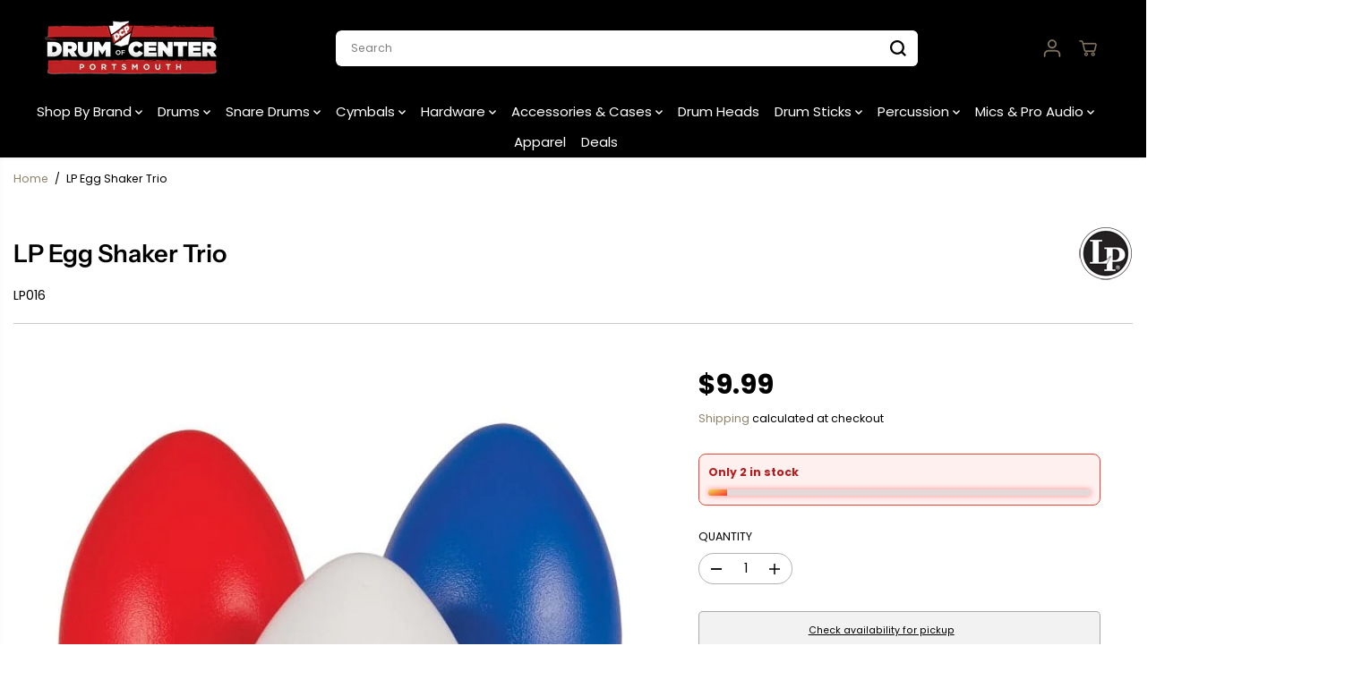

--- FILE ---
content_type: text/css
request_url: https://drumcenternh.com/cdn/shop/t/158/assets/theme.min.css?v=90530646086497452711769129902
body_size: 34333
content:
.product-loop-variants .option,
.quantity input {
    font-family: var(--variantFontFamily);
}

.infinite-text,
.similar-text,
.yv-product-feature-tab-content table {
    white-space: nowrap;
}

.img-content img,
.map_box_placeholder,
.product-detail-slider .yv-product-slider-item iframe,
.product-single__media,
.video-overlay-text,
.yv-feature-imgbox iframe,
noscript {
    height: 100%;
    width: 100%;
}

.banner-big-slides:not(.flickity-enabled) .yv-banner-item,
.banner-fullwidth-slides:not(.flickity-enabled) .yv-banner-item,
.filters-hide .yv-products-list,
.filters-hide .yv-right-sidebar,
.product-detail-slider .yv-product-big-slider:not(.flickity-enabled) .yv-product-slider-item,
.yv-collection-wrapper.fullwidth .yv-collection-slider,
.yv-collection-wrapper.fullwidth .yv-collections-text-outer,
.yv-product-card-img noscript,
.yv-products-list.no-result-found,
.yv-testimonial-slider:not(.flickity-enabled) .yv-testimonial-slider-item,
.yv-feature-product-image:not(.flickity-enabled) .yv-product-slider-item {
    max-width: 100%;
    flex: 0 0 100%;
}

.product-detail-slider.main-slider-wrapper .flickity-prev-next-button {
    z-index: 9;
}

body._3pGr6n0e1T3iQlefrCfvKE {
    position: inherit !important;
    overflow: visible !important;
}

#slider-round .noUi-handle:after,
#slider-round .noUi-handle:before,
#yvProductStickyBar button[type="submit"].is-loading span,
.filters-expand.active svg .horizontal,
.input-with-icon .search-icon-btn:after,
.no-js img.lazyload,
.sd-slide-wrapper,
.video-banner-file,
.yv-checkout-btn.disabled .shopify-payment-button,
.yv-collection-grid-hover,
.yv-color-filter .yv-filter-item .checkmark,
.yv-new-arriavl-slider .similar_options,
.yv-product-information .ratingbox .spr-badge-caption,
.yv-product-sku:empty,
.yv-search-result-list,
.yv-search-result-page-list,
form button[type=submit].is-loading span,
form button[type=submit].is-loading svg,
html.js .js-visually-hide,
html.no-js .no-js-after-before:after,
html.no-js .no-js-after-before:before {
    display: none;
}

.no-js [data-aos]:not(.aos-animate, .aos-init, [data-aos="yv-animation"]) {
  opacity: 1 !important;
  transform: unset !important;
}

.no-js .fade-animate,
.no-js .yv-banner-item {
  opacity: 1 !important;
}

section:not(
    .product-section,
    .cart-section,
    .collection-products-section,
    .spotlight-section,
    .color-based-collections,
    .banner-with-categories
  ) {
  overflow-x: hidden;
}

.rich-text-section {
  overflow-x: hidden;
}

.lazyImg .product-first-img,
.yv-accordion-header.active .v-line,
html.no-js .yv-accordion-card[open] .yv-accordion-header .v-line,
html.with-fancybox .offer-sidebar-section,
html:not(.no-js) .lazyload,
html:not(.no-js) .lazyloading,
img.lazyload {
  opacity: 0;
}

html:not(.no-js) .lazyload,
html:not(.no-js) .lazyloading,
img.lazyload {
  opacity: 0.75;
  will-change: opacity, filter;
  filter: blur(15px);
}

html.js noscript,
html.no-js .no-js-hidden {
  display: none !important;
}

html.no-js .js-visually-hide,
html.no-js .yv-filter-content-list.more-options {
  display: block !important;
}

.sd-active-slider {
  display: block;
}

.lazyImg .yuva-loader,
html:not(.no-js) .lazyloading + .yuva-loader {
  opacity: 1;
  visibility: visible;
  z-index: 1;
}

.wrapper {
  display: flex;
  flex-direction: column;
  min-height: 100vh;
  margin-top: auto;
  height: 100%;
}

main {
  min-height: 450px;
  z-index: 2;
}

.open-filter-sort main,
.open-filter-popup main,
.sizeChartOpen main {
  z-index: 5;
}

.sizeChartOpen main {
  background-color: var(--primaryColorBody);
}

.button,
.pdp-action-container button.shopify-payment-button__button,
.pdp-action-container button.shopify-payment-button__button--hidden,
.shopify-challenge__button {
  text-decoration: none;
  padding: 10px 20px;
  min-width: 160px;
  text-align: center;
  position: relative;
  display: inline-flex;
  justify-content: center;
  align-items: center;
  transition: 0.6s ease-out;
  font-size: 14px;
  min-height: 48px;
  line-height: 1;
  text-transform: uppercase;
  cursor: pointer;
  border-radius: var(--buttonRadius);
  background-color: var(--colorBtnPrimary);
  border: 1px solid var(--colorBtnPrimaryBorder);
  font-family: var(--buttonFontFamily);
  font-weight: var(--buttonFontWeight);
  font-style: var(--buttonFontStyle);
  color: var(--colorBtnPrimaryText);
  overflow: hidden;
  z-index: 1;
}

.text-content .button {
  color: var(--colorBtnPrimaryText);
}

.button span {
  color: inherit;
}

.shopify-cleanslate button,
.shopify-cleanslate div[role="button"] {
  min-height: 48px !important;
  height: auto !important;
}

.shopify-cleanslate button span,
.shopify-cleanslate div[role="button"] span {
  color: inherit !important;
}

.pdp-action-container .shopify-payment-button__button,
.pdp-action-container .shopify-payment-button__button--hidden {
  border-radius: var(--buttonRadius);
  overflow: hidden;
}

body .shopify-cleanslate ._2EiMjnumZ6FVtlC7RViKtj {
  min-height: 56px !important;
}

.button.white-button {
  background-color: #fff;
  border-color: #000;
  color: #000;
}

.button.outline-button {
  background-color: transparent;
  border-color: var(--colorBtnPrimaryText);
  color: var(--colorBtnPrimaryText);
}

.button.outline-button:hover {
  background: var(--colorBtnPrimaryText);
}

.button.xsmall-btn {
  min-width: 90px;
  min-height: 26px;
  font-size: 10px;
  padding: 10px 12px;
}

.button.small-btn {
  min-width: 126px;
  min-height: 44px;
  font-size: 14px;
}

.btn-block {
  width: 100%;
  min-width: auto !important;
}

.pdp-action-container button.shopify-payment-button__button,
.pdp-action-container button.shopify-payment-button__button--hidden,
.secondary-button {
  background-color: var(--colorBtnSecondary);
  border-color: var(--colorBtnSecondaryBorder);
  color: var(--colorBtnSecondaryText);
}

.button .fa-arrow-right {
  margin-left: 20px;
}

#yvProductStickyBar button[type="submit"].is-loading svg.svg-loader,
form button[type="submit"].is-loading svg.svg-loader {
  display: block !important;
  width: 24px;
  height: 24px;
}

.shopify-cleanslate ._1M9S34W-UyhhDRRQQiV3RH,
.shopify-cleanslate ._2zarRkvJ2j83NID3Q3t0Ix {
  height: 50px !important;
  border-radius: 0 !important;
}

@-webkit-keyframes wave {
  0% {
    left: 100%;
  }
  to {
    left: 0;
  }
}

@keyframes wave {
  0% {
    left: 100%;
  }
  to {
    left: 0;
  }
}

.banner-big-slides .yv-banner-item,
.banner-fullwidth-slides .yv-banner-item,
.gallery-item-product,
.product-detail-slider .yv-product-big-slider .yv-product-slider-item,
.product-view-link,
.yv-collection-slider-wrapper,
.yv-product-slider-item,
.yv-product-slider-item iframe,
.yv-tab-item.active .yv-tab-link:after,
.yv-tab-item:hover .yv-tab-link:after,
.yv-testimonial-slider-item {
  width: 100%;
}

.banner-fullwidth-slides .yv-banner-item,
.media-img-wrapper,
.product-detail-slider,
.section-heading h2,
.spr-review-header,
.yv-banner-container,
.yv-product-hover-slider [product-grid-slides] {
  position: relative;
}

.yv-product-hover-slider
  [product-grid-slides]
  .sd-slider-controls[attr-type="next"] {
  right: 15px;
}

.yv-product-hover-slider
  [product-grid-slides]
  .sd-slider-controls[attr-type="prev"] {
  left: 15px;
}

.sd-slider-controls {
  position: absolute;
  top: 50%;
  z-index: 9;
  cursor: pointer;
  color: #b1b1b1;
}

.sd-slider-controls svg {
  fill: currentcolor;
  width: 16px;
}

.flickity-button:not(:disabled):hover,
.sd-slider-controls:hover,
.share-icon a:hover,
.sizeChart-body table tr td strong,
.yv-product-detail-title a {
  color: inherit;
}

.sd-slider-dots-wrapper,
.yv-countdown-content-wrapper {
  display: flex;
  justify-content: center;
}

.sd-slider-dots {
  font-size: 0;
  width: 13px;
  height: 13px;
  background-color: #fff;
  display: block;
  border-radius: 100%;
  cursor: pointer;
  border: 1px solid var(--theme-color);
  margin: 0 5px;
}

.sd-slider-dots.sd-active {
  border-width: 4px;
}

.yv-collection-wrapper.fullwidth .yv-collections-text-outer,
.yv-faq-detail .faqSection-content,
.yv-product-information .ratingbox .spr-badge {
  margin-bottom: 0;
}

.section-heading p {
  display: inline-block;
  max-width: 1000px;
  margin: 5px auto 0;
  font-size: var(--text);
}

.center-heading {
  text-align: center;
}

.between-heading {
  display: flex;
  align-items: flex-end;
  justify-content: space-between;
}

#shopify-product-reviews .spr-header-title {
  font-size: var(--largeText);
}

.heading-title,
.section-heading h2,
.shopify-challenge__container .g-recaptcha,
.shopify-policy__body p,
.yv-faq-detail .yv-content-body p:not(:last-child),
.section-heading-title {
  margin-bottom: 10px;
}

.banner-big-slides:not(.flickity-enabled),
.banner-fullwidth-slides:not(.flickity-enabled),
.product-detail-slider .yv-product-big-slider:not(.flickity-enabled),
.banner-collection-products-wrapper:not(.flickity-enabled),
.yv-feature-product-image:not(.flickity-enabled) {
  display: flex;
  overflow: hidden;
}

.center-countdown,
.offer-section .yv-offers-outer .row,
.yv-services-box .row,
html:not(.no-js) .yv-collection-slider-wrapper:not(.flickity-enabled) {
  justify-content: center;
}
.heading-title span,
.section-heading-title span,
.yv-video-title span{
  color : var(--heading_color)
}
.yv-feature-product-image .flickity-page-dots {
  margin: 0;
  position: absolute;
  bottom: 10px;
}

.flickity-page-dots {
  position: unset;
  margin-top: 30px;
  display: flex;
  justify-content: center;
  padding: 0 !important;
  cursor: pointer;
}

.flickity-page-dots .dot {
  position: relative;
  display: flex;
  width: 8px;
  height: 8px;
  color: var(--theme-color);
  border-radius: 5px;
  align-items: center;
  justify-content: center;
  margin: 0 5px;
  opacity: 1;
  transition: 0.2s linear;
  background: var(--theme-color);
}

.flickity-page-dots .dot.is-selected {
  width: 30px;
}

.flickity-prev-next-button {
  width: 34px;
  height: 34px;
  display: flex;
  align-items: center;
  justify-content: center;
  color: var(--theme-color);
  background: #ececec;
  z-index: 1;
  border: 1px solid transparent;
  box-shadow: 0 1px 3px #d9d9d9;
  transition: 0.4s ease;
}

/* .theme-layout-rounded .flickity-prev-next-button {
  border-color: var(--colorLightTextBody);
  box-shadow: none !important;
  transition: 0.5s ease;
} */

.flickity-prev-next-button .flickity-button-icon {
  position: unset;
  /* width: 40%;
  height: 40%; */
  width: 10px;
  height: 10px;
  fill: #000;
  transition: 0.4s ease;
}

/* .theme-layout-rounded .flickity-prev-next-button .flickity-button-icon {
  width: 35%;
  height: 35%;
} */

.flickity-button:disabled {
  opacity: 0.4;
  cursor: auto;
  pointer-events: auto;
}

.flickity-button:focus {
  box-shadow: none;
}

.flickity-button:active {
  opacity: 1;
  color: #000;
}

.banner-section .yv-banner-thumbnail,
.img-content,
.yv-collection-list-image {
  overflow: hidden;
  background-color: var(--colorImageBg);
}

.banner-big-slides .yv-banner-item.is-selected {
  opacity: 1 !important;
}

.banner-container {
  position: relative;
  padding-bottom: 44.5%;
  overflow: hidden;
}

.yv-banner-content {
  height: 100%;
  padding: 40px 10% 29%;
  display: flex;
  flex-direction: column;
  align-items: var(--contentAlignment);
  text-align: var(--contentAlignment2);
  justify-content: var(--contentPosition);
}

.yv-banner-content.content-below-image {
  position: unset;
  transform: unset;
  max-width: 100%;
  text-align: center;
}

.slider-thumbnails-false .yv-banner-content {
  padding-bottom: 40px;
}

.yv-banner-image {
  position: relative;
  overflow: hidden;
  background-color: var(--colorImageBg);
}

.yv-banner-image img {
  width: 100%;
  height: 100%;
  object-fit: cover;
  object-position: var(--imageFocal);
  position: absolute;
  z-index: 0;
}

.yv-banner-image .placeholder-svg,
.yv-new-arriavl-imgbox .small-trigger-element img,
.yv-product-slider-item .image-wrapper iframe,
.yv-product-slider-item .image-wrapper video {
  position: absolute;
}

.yv-banner-subtitle {
  display: inline-block;
  padding: var(--subheadingPadding);
  margin-bottom: 20px;
  border-radius: 30px;
}

.yv-banner-title {
  margin-bottom: 30px;
}

.banner-section .banner-small-slides-container {
  position: absolute;
  bottom: 70px;
  left: 55%;
  width: 100%;
  max-width: 740px;
  z-index: 1;
  padding: 0 15px;
}

.banner-section
  .yv-banner-container.image-position-right
  .banner-small-slides-container {
  left: 6%;
}

.banner-small-slides {
  height: 145px;
}

.banner-section .yv-banner-thumbnail {
  position: relative;
  margin: 0 0.5%;
  cursor: pointer;
  height: 100%;
  border: 3px solid #fff;
  width: 24% !important;
}

.banner-small-slides .flickity-viewport,
.yv-product-small-slider-container .flickity-viewport {
  height: 100% !important;
}

.banner-section .yv-banner-thumbnail img {
  height: 100%;
  width: 100%;
  object-fit: cover;
  object-position: top;
}

.yv-banner-thumbnail-item,
.yv-product-small-slider-container .yv-product-small-slider {
  height: 100%;
}

.yv-banner-thumbnail-icon {
  position: absolute;
  display: flex;
  align-items: center;
  justify-content: center;
  width: 17px;
  height: 17px;
  background: #fff;
  color: #000;
  border-radius: 100%;
  left: 7px;
  bottom: 6px;
}

.yv-banner-thumbnail-icon svg {
  width: 100%;
  height: 100%;
}

@keyframes fadeIn {
  0% {
    opacity: 0;
  }
  100% {
    opacity: 1;
  }
}

@keyframes fadeOut {
  0% {
    opacity: 1;
  }
  100% {
    opacity: 0;
  }
}

.yv-banner-item {
  opacity: 0 !important;
}

.yv-banner-item:not(.is-selected) {
  animation: fadeOut ease 0.2s;
}

.yv-banner-item.is-selected {
  z-index: 99;
  opacity: 1 !important;
  animation: fadeIn ease 0.2s;
}

.fullwidth-banner-content {
  position: absolute;
  z-index: 1;
  padding: 2% 0;
  width: 100%;
  max-width: 58%;
  height: auto;
  display: block;
}

.fullwidth-banner-content .yv-banner-title {
  margin-bottom: 20px;
}

.fullwidth-banner-content .yv-banner-desc {
  margin-bottom: 30px;
}

.banner-fullwidth-slides .flickity-page-dots {
  position: absolute;
}

.banner-fullwidth-slides .flickity-page-dots li {
  margin: 7px 0;
  border-radius: 5px;
  transition: all 0.2s linear;
  background-color: #fff;
  box-shadow: 0 1px 1px #777;
}
.banner-fullwidth-slides .flickity-page-dots li.is-selected {
  background-color: rgba(255, 255, 255, 0.05);
}
/* .yv-banner-thumbnail .yuva-loader {
    width: 50px;
    height: 2px
} */

.banner-fullwidth-slides .flickity-button {
  position: absolute;
  width: 44px;
  height: 44px;
  display: flex;
  justify-content: center;
  align-items: center;
  border-radius: 0;
  background-color: #fff !important;
  box-shadow: 0 2px 2px 1px #0000001f !important;
  top: unset;
  bottom: 50px;
  left: unset;
  transform: unset;
  color: #000 !important;
}

.theme-layout-rounded .banner-fullwidth-slides .flickity-button {
  border-radius: 100%;
  border: 0;
}

.banner-fullwidth-slides .flickity-prev-next-button .flickity-button-icon {
  width: 32%;
  height: 32%;
  fill: currentColor;
}

.image-position-left .banner-fullwidth-slides .flickity-button.previous {
  left: 20px;
  right: unset;
}

.image-position-left .banner-fullwidth-slides .flickity-button.next {
  right: unset;
  left: 80px;
}

.overlay-link {
  position: absolute;
  width: 100%;
  height: 100%;
  left: 0;
  top: 0;
  z-index: 1;
}

.collection-list-section {
  padding: 100px 0;
}

.yv-collection-wrapper {
  display: flex;
  flex-wrap: wrap;
  align-items: center;
}

.yv-collections-text-outer {
  max-width: 27%;
  flex: 0 0 27%;
  margin-bottom: 0;
}

.yv-collections-text {
  margin: 0 5% 0 0;
  padding: 0 30px 0 0;
}

.collection-list-section .full-width .yv-collections-text {
  margin: 0 5% 0 5%;
  padding: 0 30px 0 30px;
}

.collection-list-section .full-width .yv-collections-text-outer {
  max-width: 30%;
  flex: 0 0 30%;
}

.collection-list-section .full-width .yv-collection-slider {
  max-width: 70%;
  flex: 0 0 70%;
}

.yv-collections-subtitle {
  margin-bottom: 10px;
  letter-spacing: 1.5px;
  color: var(--theme-color);
}

.yv-collection-desc,
.yv-product-title,
.yv-tab-link {
  color: var(--colorTextBody);
}

.yv-product-vendor-info {
  font-size: var(--smallText);
  color: var(--colorLightTextBody);
}

.yv-collections-desc {
  margin-bottom: 40px;
  padding-right: 50px;
  letter-spacing: 0.8px;
}

.yv-collection-slider {
  max-width: 73%;
  flex: 0 0 73%;
}

.yv-collection-slider-wrapper .yv-collection-list {
  width: 33.33%;
}

.column-count-1 .yv-collection-slider-wrapper .yv-collection-list {
  width: 90%;
}

.column-count-1 .yv-collection-item {
  transform: scale(0.98);
}

.column-count-2 .yv-collection-slider-wrapper .yv-collection-list {
  width: 50%;
}

.wide_container {
  margin: 0 -10px;
}

.wide_container .yv-collection-slider-wrapper .yv-collection-list {
  width: 60%;
  padding: 0 10px;
}

.yv-collection-item {
  display: flex;
  align-items: center;
  width: 100%;
  position: relative;
  transition: 1s;
  transform: scale(0.9);
}

.wide_container .yv-collection-item,
.wide_container .yv-collection-list.is-selected .yv-collection-item {
  transform: scale(1);
}

.emphasize_center_image .yv-collection-list.is-selected .yv-collection-item {
  transform: scale(1);
}

.yv-collection-list-image {
  width: 100%;
  height: 100%;
  position: relative;
  border: var(--collectionImageBorder);
  height: 550px;
}

.yv-collection-item img,
.yv-countdown-image-main-box img,
.yv-feature-imgbox img,
.yv-feature-videobox video,
.yv-offer-item img,
.yv-product-img iframe,
.yv-product-img img,
.yv-product-img model-viewer,
.yv-product-img video,
.yv-quickview_product_img iframe,
.yv-quickview_product_img model-viewer,
.yv-quickview_product_img video,
.yv-quickview_product_img_thumb iframe,
.yv-quickview_product_img_thumb model-viewer,
.yv-quickview_product_img_thumb video {
  width: 100%;
  height: 100%;
  object-fit: cover;
  object-position: top;
}

.yv-collection-item img {
  object-position: var(--imageFocal);
  position: absolute;
  top: 0;
  transition: 1s;
}

.yv-collection-content {
  position: absolute;
  bottom: 15px;
  z-index: 1;
  width: 90%;
  left: 5%;
  max-height: 50%;
  overflow-x: hidden;
  overflow-y: auto;
}

.yv-collection-content a {
  display: block;
  background-color: #fff;
  position: relative;
  padding: 20px 80px 20px 25px;
  box-shadow: 0 1px 3px #0000002e;
}

.yv-collection-title {
  margin-bottom: 3px;
}

.yv-collection-desc {
  margin-bottom: 0;
}

.yv-collection-link-outer {
  position: absolute;
  right: 22px;
  top: 0;
  display: flex;
  height: 100%;
  align-items: center;
}

.yv-collection-link {
  display: flex;
  width: 42px;
  height: 42px;
  border-radius: 100%;
  background-color: var(--theme-light-color);
  align-items: center;
  justify-content: center;
}

.yv-collection-link svg {
  position: absolute;
  transition: 0.5s;
}

.yv-collection-slider .flickity-button {
  background-color: #fff;
  box-shadow: 0 2px 2px 1px #0000001f;
}

.yv-collection-slider .flickity-prev-next-button.previous {
  left: 0;
}

.collection-list-section
  .yv-collection-slider
  .flickity-prev-next-button.previous {
  left: 30px;
}

.yv-collection-slider .flickity-prev-next-button.next {
  right: 20px;
}

.yv-collection-wrapper.fullwidth .yv-collection-list-image {
  height: 600px;
}

.yv-collection-wrapper.fullwidth .yv-collections-text {
  text-align: center;
  margin: 0 auto 25px;
  padding: 0;
  max-width: 80%;
}

.yv-collection-wrapper.fullwidth
  .yv-collections-text-outer
  .yv-collections-text
  h2.heading-title {
  width: 100%;
  justify-content: center;
}

.yv-collection-wrapper.fullwidth .yv-collections-desc {
  padding: 0;
  margin-bottom: 30px;
}

.collection-layout-rounded .yv-collection-item {
  flex-direction: column;
}

.collection-layout-rounded .yv-collection-list-image {
  border-radius: 30px;
  margin-bottom: 20px;
}

.yv-collection-wrapper.wide_container
  .collection-layout-rounded
  .yv-collection-list-image {
  border-radius: 15px;
}

.collection-layout-rounded .yv-collection-content {
  position: unset;
  left: 0;
  width: 100%;
  max-height: 100%;
}

.collection-layout-rounded .yv-collection-content a {
  padding: 0 10px;
  text-align: center;
  background-color: transparent;
  box-shadow: none;
}

.collection-layout-rounded .yv-collection-link-outer {
  display: none;
}

.yv-collection-wrapper.fullwidth.wide_container
  .yv-collection-slider
  .flickity-prev-next-button.previous {
  left: 50px;
}

.yv-collection-wrapper.fullwidth.wide_container
  .yv-collection-slider
  .flickity-prev-next-button.next {
  right: 50px;
}

.yv-collection-wrapper.wide_container .yv-collection-list-image {
  margin-bottom: 0;
}

.yv-collection-wrapper.wide_container .yv-collection-content {
  position: absolute;
  left: 0;
  bottom: 0;
  padding: 20px;
  width: 100%;
}

.wide_container .collection-layout-rounded .yv-collection-content a {
  text-align: left;
}

.yv-tabs {
  display: flex;
  margin-bottom: 15px;
  flex-wrap: wrap;
  border-bottom: 1px solid var(--colorXXlightTextBody);
}

.product-view-link,
.yv-tabs.align-end {
  justify-content: flex-end;
}

.yv-tabs.align-start {
  justify-content: flex-start;
}

.yv-tab-link {
  display: inline-block;
  font-size: var(--mediumText);
  position: relative;
  margin-right: 30px;
  padding: 18px 0;
  font-family: var(--tabHeadingFontFamily);
  font-weight: var(--tabHeadingFontWeight);
  font-style: var(--tabHeadingFontStyle);
  opacity: 0.5;
}

.yv-tab-link:after {
  position: absolute;
  content: "";
  width: 0%;
  bottom: 0;
  background-color: var(--colorTextBody);
  left: 0;
  height: 3px;
  transition: 0.8s;
}
.collection-tabs-wrapper.tabs-style-tilted .yv-tabs:not(.border-enabled)  .yv-tab-link {
  opacity: 0.7;
  padding: 0!important;
}
.collection-tabs-wrapper.tabs-style-tilted .yv-tabs:not(.border-enabled) .yv-tab-link:before {
  position: absolute;
  content: "";
  width: 6px;
  height: 6px;
  top: 50%;
  transform: translateY(-50%);
  background-color: var(--colorTextBody);
  border-radius: 100%;
  left: -12px;
  opacity: 0;
  transition: 0.8s;
}

.collection-tabs-wrapper.tabs-style-tilted .yv-tab-link:after,
.collection-tabs-wrapper.tabs-position-right.tabs-style-tilted .yv-tab-link:after {
  width: 1px;
  height: 70%;
  transform: rotate(20deg);
  bottom: unset;
  top: 15%;
  left: unset;
  right: -20px;
  opacity: 0.2;
}
.collection-tabs-wrapper.tabs-style-tilted .yv-tab-item:last-child  .yv-tab-link:after{
  display: none;

}
._3pGr6n0e1T3iQlefrCfvKE button[disabled],
.selling_group.active label::before,
.yv-product-feature-list .feature-link.active,
.yv-tab-item.active .yv-tab-link {
  opacity: 1;
}

.collection-tabs-wrapper.tabs-style-tilted .yv-tab-item.active .yv-tab-link {
  font-weight: bold;
}
.collection-tabs-wrapper.tabs-style-tilted .yv-tab-item.active .yv-tab-link:before {
  opacity: 1;
}
.collection-product-section .yv-tab-link,
.yv-tabs.align-center .yv-tab-link {
  margin: 0 20px;
}

.yv-tab-link-img {
  display: flex;
  width: 40px;
  height: 40px;
  border-radius: 100%;
  overflow: hidden;
  margin-bottom: 15px;
  margin-left: auto;
  margin-right: auto;
  background: var(--colorImageBg);
}

.yv-tab-content {
  padding: 20px 0;
}

.yv-product-card-label-container {
  display: flex;
  flex-wrap: wrap;
}

.yv-product-card-label {
  padding: 1px 10px;
  background: var(--primaryColorBody);
  margin-top: 10px;
  font-size: var(--smallText);
  border: 1px solid var(--colorXXlightTextBody);
  border-radius: var(--layoutRadius);
}

.yv-product-card {
  margin-bottom: 10px;
}

.yv-collection-product-grid {
  margin: 0 calc(var(--product-spacing) * -0.75);
}

.yv-collection-product-grid .yv-product-card {
  width: 25%;
  padding: 0 var(--product-spacing);
}

.yv-tabs-wrapper .column-count-3 .yv-product-card {
  width: 33.333%;
}

.product-grid-stacked {
  flex-wrap: wrap;
}

.yv-collection-product-grid.product-grid-stacked .yv-product-card {
  margin-bottom: 30px;
}

.yv-product-card-img {
  position: relative;
  background-color: var(--colorImageBg);
  overflow: hidden;
  transition: 0.3s;
  border: var(--productImageBorder);
}

.yv-product-card.product-grid-layout-rounded .yv-product-card-img,
.yv-product-card.product-grid-layout-rounded .yv-product-card-img img,
.yv-product-card.product-grid-layout-rounded .yv-product-card-img svg {
  border-radius: var(--layoutRadius);
}

.image-wrapper {
  width: 100%;
  height: 100%;
  position: relative;
}

.yv-product-information {
  margin-top: 10px;
}

.yv-product-img {
  display: flex;
  width: 100%;
  height: 100%;
  overflow: hidden;
  align-items: center;
}

.yv-product-img:focus-visible {
  outline-offset: -3px;
}

.yv-product-img img {
  background-color: var(--colorImageBg);
  transition: 0.7s;
}

.product-second-img {
  position: absolute;
  opacity: 0;
  top: 0;
  transition: opacity 0.7s ease;
  backface-visibility: hidden;
  left: 0;
}

.yv-product-card .main-slider-wrapper,
.yv-product-card .sd-main-Slider,
.yv-product-card .sd-slide-wrapper {
  height: 100%;
  width: 100%;
  background-color: var(--colorImageBg);
}

.yv-product-card .sd-main-Slider:not(.flickity-enabled) {
  display: flex;
}

.yv-product-card .sd-slide-wrapper {
  width: 100%;
  max-width: 100%;
  flex: 0 0 100%;
}

.slider-button {
  position: absolute;
  top: 50%;
  display: none;
  color: var(--colorTextBody);
  width: 28px;
  opacity: 0.6;
  transform: translateY(-50%);
  background: var(--primaryColorBody);
  height: 28px;
  align-items: center;
  justify-content: center;
  box-shadow: 0 1px 2px 0 rgb(0 0 0 / 20%);
  border-radius: 4px;
}

.slider-button svg {
  width: 45%;
  height: 45%;
}

.slider-button.slider-button-next {
  right: 5px;
}

.slider-button.slider-button-prev {
  left: 5px;
}

.yv-product-title {
  display: block;
  word-break: break-word;
}

.yv-product-hover-slider {
  transition: 1s;
}

.yv-product-hover-slider .main-slider-wrapper {
  width: 100%;
  opacity: 0;
  visibility: hidden;
  transition: 0.7s ease;
  position: absolute;
  left: 0;
  top: 0;
}

.sd-main-Slider .flickity-page-dots {
  position: absolute;
  bottom: 0;
  flex-direction: column;
  width: 10px;
  height: 100%;
  right: 10px;
}

.sd-main-Slider .flickity-page-dots li {
  margin: 3px 0;
  width: 6px;
  height: 6px;
}

.sd-main-Slider .flickity-page-dots .dot.is-selected {
  height: 20px;
  width: 6px;
}

.yv-product-information .ratingbox {
  margin-bottom: 10px;
}

.yv-product-information.text-center .ratingbox {
  justify-content: center;
}

.yv-product-information.text-right .ratingbox {
  justify-content: flex-end;
}

.star-ratings {
  display: flex;
  color: #f3bb2e;
}

.star-ratings svg {
  width: 16px;
  height: 14px;
  fill: currentColor;
  margin-right: 3px;
}

.yv-product-information .yv-prizebox {
  margin-bottom: 0;
  margin-top: 2px;
}

.yv-product-information .yv-prizebox span {
  margin-right: 7px;
}

.yv-product-information .yv-prizebox .yv-product-compare-price {
  font-size: var(--smallText);
}

.yv-product-badge {
  top: 0;
  left: 0;
  padding: 4px 10px;
  text-transform: uppercase;
  font-size: 11px;
  line-height: 1.2;
  position: absolute;
  z-index: 0;
  letter-spacing: 0;
}

.yv-product-badge:nth-child(2) {
  top: 35px !important;
}

.yv-product-badge.sale-badge {
  background: var(--saleBadgeBg);
  color: var(--saleBadgeText);
}

.yv-product-badge.sold-badge {
  background: var(--soldBadgeBg);
  color: var(--soldBadgeText);
}

.yv-product-badge.preorder-badge {
  background: var(--preorderBadgeBg);
  color: var(--preorderBadgeText);
}

.yv-product-badge.custom-badge {
  background: var(--customBadgeBg);
  color: var(--customBadgeText);
}

.theme-layout-rounded .yv-product-badge {
  top: 10px;
  left: 10px;
  border-radius: 10px;
}
.icon-options {
  position: absolute;
  right: 8px;
  top: 8px;
  z-index: 0;
  display: flex;
  flex-direction: column;
  align-items: flex-end;
  text-align: right;
  gap: 10px;
}
.similar_options {
  cursor: pointer;
  width: 44px;
  height: 44px;
  display: flex;
  align-items: center;
  justify-content: center;
  transition: 0.4s linear;
}

.similar_options .vs-icon {
  width: 40px;
  height: 40px;
  display: flex;
  align-items: center;
  border-radius: 0;
  justify-content: center;
  position: relative;
  transition: 0.4s linear;
  overflow: hidden;
  padding: 0 10px;
  color: var(--colorTextBody);
  box-shadow: 0 2px 2px 1px rgb(0 0 0 / 12%);
  background: var(--primaryColorBody);
}

.similar_options svg {
  fill: currentcolor;
  min-width: 18px;
  max-width: 18px;
}

.similar-text {
  font-size: 0;
  opacity: 0;
  visibility: hidden;
  max-width: 0;
  transition: 0.1s linear;
}

.product-grid-layout-rounded .similar_options .vs-icon {
  border-radius: 50px;
}

.yv-product-options {
  width: 100%;
  position: absolute;
  bottom: 20px;
  left: 0;
  z-index: 1;
  display: flex;
  justify-content: center;
}
.yv-product-options.atc-style-button {
  bottom: 0;
}

.yv-product-card-img .discounts {
  position: absolute;
  bottom: 10px;
  left: 10px;
  padding: 3px 10px;
  border-radius: 20px;
  font-size: var(--smallText);
  line-height: 1.2;
  background-color: var(--colorBgSavings);
  color: var(--colorTextSavings);
  font-weight: 700;
}

#yvProductStickyBar button[type="submit"].is-loading svg.svg-loader,
.input-with-icon .search-icon-btn svg,
.yv-product-options form button[type="submit"].is-loading svg.svg-loader {
  width: 20px;
  height: 20px;
  fill: currentcolor;
}

.yv-product-options li .Sd_addProduct,
.icon-options li .quickView,
.icon-options li quick-add-toggle {
  background: var(--primaryColorBody);
  color: var(--colorTextBody);
  width: 40px;
  height: 40px;
  display: flex;
  justify-content: center;
  align-items: center;
  margin: 0 5px;
  cursor: pointer;
  box-shadow: 0 1px 2px #0003;
  border-radius: 2px;
  opacity: 0;
  transform: scale(0);
  transition: 0.3s ease;
}
.yv-product-options.atc-style-button li .Sd_addProduct,
.small-product-card .yv-product-options.atc-style-button li .Sd_addProduct,
.xsmall-product-card .yv-product-options.atc-style-button li .Sd_addProduct  {
  width: 100%;
  height: 45px;
  border-radius: 0!important;
  margin: 0;
  text-transform: uppercase;
  transform: scale(1) translateY(100%);
} 
.yv-checkout-btn-full-width.yv-checkout-btn {
  flex-wrap: wrap;
}

.yv-checkout-btn-full-width .add_to_cart.button,
.yv-checkout-btn-full-width .shopify-payment-button {
  /* max-width: 500px; */
  max-width: 100%;
  flex: 0 0 100%;
  min-width: auto !important;
  margin: 0 0 10px 0;
}

.small-product-card .yv-product-options li .Sd_addProduct,
.small-product-card .icon-options li .quickView,
.small-product-card .icon-options li quick-add-toggle {
  width: 36px;
  height: 36px;
}

.xsmall-product-card .yv-product-options li .Sd_addProduct,
.xsmall-product-card .icon-options li .quickView,
.xsmall-product-card .icon-options li quick-add-toggle {
  width: 34px;
  height: 34px;
}

.yv-product-options li .Sd_addProduct svg,
.icon-options li .quickView svg,
.icon-options li quick-add-toggle svg {
  width: 16px;
  height: 16px;
  fill: currentColor;
}

.xsmall-product-card .icon-options li .quickView svg,
.xsmall-product-card .icon-options li quick-add-toggle svg {
  width: 14px;
}

.yv-product-card.product-grid-layout-rounded .yv-product-options li .Sd_addProduct,
.yv-product-card.product-grid-layout-rounded .icon-options li .quickView,
.yv-product-card.product-grid-layout-rounded .icon-options li quick-add-toggle {
  border-radius: 100%;
}

.yv-product-card .sd-slider-dots-wrapper {
  position: absolute;
  top: 0;
  height: 100%;
  max-width: 20px;
  flex-direction: column;
  width: 100%;
  right: 0;
  transition: 0.5s ease-in-out;
}

.yv-product-card .sd-slider-dots {
  margin: 4px 0;
  font-size: 0;
  width: 4px;
  height: 4px;
  background-color: #d4d5d9;
  display: block;
  border-radius: 100%;
  cursor: pointer;
  border: 0 solid #b0b0b0;
}

.yv-product-card .sd-slider-dots.sd-active {
  background-color: #000;
}

.yv-collection-product-grid .flickity-prev-next-button,
.yv-recent-product-grid .flickity-prev-next-button,
.upsell-product-slider .flickity-prev-next-button {
  top: calc(50% - 33px);
}

.yv-collection-product-grid .flickity-prev-next-button.previous,
.yv-recent-product-grid .flickity-prev-next-button.previous,
.upsell-product-slider .flickity-prev-next-button.previous {
  left: -3%;
}

.yv-collection-product-grid .flickity-prev-next-button.next,
.yv-recent-product-grid .flickity-prev-next-button.next,
.upsell-product-slider .flickity-prev-next-button.next {
  right: -3%;
}

.nodatafound_box p,
.rich-text-description p:not(:last-child),
.yv-404-content p,
.yv-product-sku,
.yv-quick-view-product-detail .product-option-selector {
  margin-bottom: 20px;
}

.featured-product-section,
.main-search-section {
  padding: 90px 0;
}

.fullwidth-product-section .image-position-left .thumbnail-position-outer .yv-feature-product-inner-wrapper .yv-product-small-slider-container {
  left: auto;
  right: 0;
}

.thumbnail-position-outer .yv-feature-product-inner-wrapper .yv-product-small-slider-container {
  left: 0;
  top: 0;
  bottom: auto;
  max-width: 82px;
  flex: 0 0 auto;
  transform: none;
  height: 100%;
}
.thumbnail-position-inner .yv-feature-product-inner-wrapper .yv-product-small-slider-container {
  bottom: unset;
  top: 20px;
  left: 20px;
  transform: unset;
  max-width: 236px;
  height: 62px;


}
.thumbnail-position-inner .yv-feature-product-inner-wrapper .yv-product-small-slider-container .yv-product-small-slider .yv-product-slider-item {
  height: 62px;
  width: 46px;
  margin: 0;
  border-radius: 0;
  border: 0;
  padding: 6px 3px;
  background: #fff;
}
.thumbnail-position-inner .yv-feature-product-inner-wrapper .yv-product-small-slider-container .yv-product-small-slider .yv-product-slider-item:first-child {
  padding-left: 6px;
  width: 49px;
  border-radius: 5px 0 0 5px;
}
.thumbnail-position-inner .yv-feature-product-inner-wrapper .yv-product-small-slider-container .yv-product-small-slider .yv-product-slider-item:last-child {
  padding-right: 6px;
  width: 49px;
  border-radius: 0 5px 5px 0;
}
.thumbnail-position-inner .yv-feature-product-inner-wrapper .yv-product-small-slider-container .yv-product-small-slider .yv-product-slider-item:after {
    position: absolute;
    content: "";
    background: #000;
    width: calc(100% - 6px);
    height: 1px;
    bottom: 0;
    left: 3px;
    transition: .4s ease;
    transform: scale(0);
}
.thumbnail-position-inner .yv-feature-product-inner-wrapper .yv-product-small-slider-container .yv-product-small-slider .yv-product-slider-item:first-child:after {
  width: calc(100% - 9px);
  left: 6px;
}
.thumbnail-position-inner .yv-feature-product-inner-wrapper .yv-product-small-slider-container .yv-product-small-slider .yv-product-slider-item:last-child:after {
  width: calc(100% - 9px);
  left: 6px;
}
.thumbnail-position-inner .yv-feature-product-inner-wrapper .yv-product-small-slider-container .yv-product-small-slider .yv-product-slider-item.is-nav-selected:after {
  transform: unset;
}
.yv-feature-product-inner-wrapper .yv-product-small-slider-container .yv-product-small-slider .yv-product-slider-item {
  height: 70px;
  width: 70px;
  margin: 0 5px;
}

.thumbnail-position-outer .yv-feature-product-inner-wrapper .yv-product-small-slider-container .yv-product-small-slider .yv-product-slider-item img {
  transform: rotate(-90deg);
}

.thumbnail-position-outer .yv-feature-product-inner-wrapper .yv-product-small-slider-container .yv-product-small-slider {
  width: 500px;
  height: 70px;
  transform: rotate(90deg) translateY(-100%);
  transform-origin: left top;
}

.fullwidth-product-section .image-position-left .thumbnail-position-outer .yv-feature-product-inner-wrapper .yv-product-small-slider-container .yv-product-small-slider {
  transform: rotate(90deg) translateY(-112%);
}

.yv-feature-product-image {
  border: 10px solid #fff;
  width: 100%;
  position: relative;
  background-color: var(--colorImageBg);
  box-shadow: 0 0 2px rgba(0, 0, 0, 0.15);
}

.fullwidth-product-section .yv-feature-product-image{
  border: 0;
  border-radius: 0 !important;
  box-shadow: none;
}

.fullwidth-product-section .featured-prod-image,
.fullwidth-product-section .featured-prod-image .image-wrapper {
  border-radius: 0 !important;
}

.fullwidth-product-section .featured-product-img-text {
  left: 0;
  top: 0;
  z-index: 1;
}

.fullwidth-product-section .image-position-right .featured-product-img-text {
  right: 0;
  left: unset;
  top: 0;
}

.yv-feature-product-image img,
.yv-quickview_product_img img,
.yv-quickview_product_img_thumb img {
  background-color: var(--colorImageBg);
}

.yv-blog-card-img img,
.yv-collection-banner .banner-img,
.yv-collection-featured-img img,
.yv-img-content img {
  object-fit: cover;
  object-position: top;
}

.yv-feature-product-detail {
  height: 100%;
  padding: 15px 30px 15px 40px;
}

/* .fullwidth-product-section .yv-feature-product-detail {
    padding-top: 50px
} */

.yv-product-detail-title {
  margin-bottom: 15px;
}

.ratingbox {
  margin-bottom: 15px;
  display: flex;
  align-items: center;
}

.product-option-selector,
.yv-form-heading,
.yv-quick-view-product-detail .yv-product-quantity,
.yv-product-description {
  margin-bottom: 16px;
}
.yv-pricebox-outer{
  margin-bottom: 30px;
}
.review-count {
  margin-left: 5px;
}

.ratingbox .spr-badge {
  align-items: flex-end;
}

.ratingbox .spr-badge-caption {
  padding-left: 5px;
}

.ratingbox .spr-badge-starrating .spr-icon {
  color: var(--colorTextBody);
  font-size: var(--smallText);
}

.yv-prizebox {
  display: flex;
  flex-wrap: wrap;
  align-items: center;
  margin-bottom: 10px;
  text-transform: capitalize;
}

.yv-prizebox span {
  margin-right: 12px;
  vertical-align: middle;
}

.yv-product-price {
  font-family: var(--priceFontFamily);
  font-weight: 700;
  line-height: 1.2;
}

.yv-product-compare-price {
  text-decoration: line-through;
  color: var(--colorTextBody);
  line-height: 1.2;
  opacity: 0.7;
}

.yv-product-percent-off {
  line-height: 1;
  font-weight: 700;
  color: var(--colorTextSavings);
  margin-top: 3px;
  border-radius: 30px;
}

.yv-compare-price-box {
  display: flex;
  flex-direction: column;
}

.yv-product-unit-price {
  display: inline-block;
  margin-top: 4px;
  font-size: var(--smallText);
  text-transform: uppercase;
}

.cart-item-container .text-left,
.yv-feature-product-detail .yv-product-unit-price,
.yv-main-product-detail .yv-product-unit-price {
  margin-top: 0;
}

.pickup-availability-drawer-title,
.yv-instrgram-wrapper .section-heading div h2 {
  margin-bottom: 5px;
}

.yv-variant-title {
  display: block;
  margin-bottom: 5px;
  font-family: var(--variantFontFamily);
  font-weight: var(--variantFontWeight);
  font-style: var(--variantFontStyle);
  text-transform: var(--variantTextTransform);
  color: var(--heading_color);
}

.product-video-block .yv-variant-title {
  font-size: var(--mediumText);
  font-weight: var(--heading-font-weight);
}

.yv-variant-title * {
  color: var(--heading_color);
}

.yv-product-detail-desc {
  margin-bottom: 20px;
}

.product-loop-variants,
.yv-color-filter .yv-filter-content-list {
  display: flex;
  flex-wrap: wrap;
  margin-left: 0px;
}

.product-loop-variants.denominations.circle span.option {
  border-radius: 0;
}

.variant_option {
  display: inline-block;
  margin-right: 9px;
  margin-bottom: 9px;
  position: relative;
  /* padding-left: 8px; */
}

.variant_option.color_option {
  width: 24px;
  height: 24px;
  padding: 2px;
  margin-right: 5px;
}
.color-variants-wrapper .product-loop-variants .variant_option.color_option {
    margin-right: 0;
}
.yv-main-product-detail .variant_option.color_option,
.yv-quickview_product_detail .variant_option.color_option,
.yv-feature-product-detail .variant_option.color_option {
  /* width: 40px;
  height: 40px; */
  width: 26px;
  height: 26px;
  padding: 2px;
}

.variant_option.color_option.image_option {
  width: 40px;
  height: 40px;
}

.product_button,
.video-overlay-text h5,
.yv-product-quantity,
.yv-search-page-container .section-heading,
.product-video-block {
  margin-bottom: 30px;
}

.product-loop-variants .option {
  position: relative;
  font-size: 14px;
  text-align: center;
  display: flex;
  align-items: center;
  justify-content: center;
  padding: 10px 15px;
  min-width: 50px;
  min-height: 36px;
  border-radius: 0;
  line-height: 1.1;
  transition: 0.4s;
}

.product-loop-variants .option:after {
  position: absolute;
  content: "";
  width: 100%;
  height: 100%;
  left: 0;
  top: 0;
  border: 1px solid var(--colorTextBody);
  opacity: 0.3;
}

.product-loop-variants.circle .color_option .option:after,
.product-loop-variants.circle .option,
.product-loop-variants.circle .option img {
  border-radius: 100%;
}

.product-loop-variants.square .variant_option.color_option input:checked + .option,
.product-loop-variants.square .variant_option.variantImageOption input:checked + .option {
  /* box-shadow: 0 0 0 4px #fff inset; */
  padding: 4px;
}

.product-loop-variants .variant_option .variantImageOption img,
.yv-testimonial-author .author-img img {
  width: 100%;
  height: 100%;
  object-fit: cover;
}

.product-loop-variants .variant_option .variantImageOption {
  background-position: var(--swatch-focal-point, initial);
}

.product-loop-variants .variant_option input {
  position: absolute;
  cursor: pointer;
  z-index: 1;
  width: 100%;
  height: 100%;
  appearance: none;
  top: 0;
  left: 0;
  -webkit-appearance: none;
}

.product-loop-variants .color_option .option {
  padding: 0;
  min-width: 100%;
  min-height: 100%;
  transition: inherit;
}

/* .color-variants-wrapper .product-loop-variants .color_option .option {
    min-width: 12px;
    min-height: 12px;
} */

.select-color.product-option-selector.color-variants-wrapper {
  margin-bottom: 0;
  margin-top: 6px;
}



.product-loop-variants .color_option .option.variantImageOption {
  min-width: auto;
  min-height: auto;
  width: 100%;
  height: 100%;
}

.color-variants-wrapper
  .product-loop-variants
  .color_option
  .option.variantImageOption {
  min-width: auto;
  min-height: auto;
  /* width: 20px;
    height: 20px */
}

.product-loop-variants .variant_option input:checked + .option,
.product-loop-variants .variant_option:hover input + .option {
  background-color: var(--colorTextBody);
  color: var(--primaryColorBody);
}

.product-loop-variants .variant_option.color_option input:checked + .option,
.product-loop-variants  .variant_option.variantImageOption input:checked  + .option {
  background-color: transparent;
  /* box-shadow: 0 0 0 5px #fff inset; */
  padding: 5px;
}

.product-loop-variants .variant_option.color_option input:checked + .option:after {
  /* opacity: 1; */
  /* border-width: 2px; */
}
.product-loop-variants .color_option.variant_option:has(input) {
  border: 1px solid transparent;
  border-radius: 100%;
}
.product-loop-variants .color_option.variant_option:has(input:checked) {
  border-color: #000;
}
.not-available + .option {
  opacity: 0.5;
  overflow: hidden;
}

.not-available + .option:before {
  text-decoration: line-through;
  opacity: 0.5;
  position: absolute;
  content: "";
  width: 100%;
  height: 1px;
  background: currentColor;
  top: 50%;
  left: 0;
  transform: rotate(41deg);
}

.quantity {
  position: relative;
  width: 100%;
  display: block;
  max-width: 105px;
  height: 35px;
}

.quantity input,
.quantity-button {
  height: 100%;
  background-color: transparent;
  color: var(--colorTextBody);
}

.quantity input {
  width: 100%;
  margin: 0;
  padding: 2px 35px;
  border: 1px solid var(--colorXlightTextBody);
  text-align: center;
  font-size: var(--mediumText);
}
.theme-layout-rounded .quantity input {
  border-radius: 20px; 
}
.quantity input[type="number"]::-webkit-inner-spin-button,
.quantity input[type="number"]::-webkit-outer-spin-button {
  -webkit-appearance: none;
  appearance: none;
  margin: 0;
}

.quantity input:focus {
  border-color: var(--colorTextBody);
}

.quantity-button {
  cursor: pointer;
  user-select: none;
  padding: 2px 7px;
  top: 0;
  position: absolute;
  display: flex;
  align-items: center;
  width: 40px;
  justify-content: center;
}

.quantity-button svg {
  fill: currentColor;
  width: 12px;
  height: auto;
}

/* .theme-layout-rounded .quantity-button {
  width: 28px;
  height: 28px;
  background-color: var(--colorTextBody);
  border-radius: 100%;
  transition: 0.8s ease;
  top: 50%;
  transform: translateY(-50%);
} */

.quantity-button.quantity-up {
  right: 0;
}

.quantity-button.quantity-down {
  left: 0;
}

/* .theme-layout-rounded .quantity-button.quantity-up {
  right: 10px;
}

.theme-layout-rounded .quantity-button.quantity-down {
  left: 10px;
} */


.yv-checkout-btn {
  display: flex;
  align-items: flex-start;
  margin-top: 20px;
}

.terms_conditions-wrapper {
  margin-top: 10px;
}

.terms_conditions-wrapper a {
  position: relative;
  z-index: 1;
}

.terms_conditions-wrapper + .yv-checkout-btn {
  margin-top: 10px;
}

.product_button,
.yv-404-content h2,
.yv-search-result-container .yv-tabs-wrapper {
  margin-top: 20px;
}

.add_to_cart.button,
.shopify-payment-button {
  max-width: 47.3%;
  flex: 0 0 47.3%;
  min-width: auto !important;
  margin: 0 20px 0 0;
}

.shopify-payment-button__button {
  min-width: auto !important;
}

.featured-product-img-text {
  position: absolute;
  background-color: #fff;
  left: -41px;
  top: 0px;
  width: auto;
  writing-mode: vertical-lr;
  height: auto;
  display: flex;
  align-items: center;
  padding: 10px 7px;

  box-shadow: 0 0 2px rgb(0 0 0 / 15%);
  justify-content: space-between;
  z-index: 1;
}
.featured-product-img-text.style-letter-by-letter{
  text-orientation: upright;
}
.featured-product-img-text.style-vertical-text{
  transform: translate(180deg);
}
.featured-product-img-text.marque-enabled {
  width: 42px;
  white-space: nowrap;
  overflow: hidden;
  height: calc(100% + 0px);
}

.featured-product-img-text.marque-enabled .h5 {
  padding: 10px 0;
  animation: vertical-marque var(--animation-speed, 1s) linear infinite;
  animation-direction: reverse;
}
.featured-product-img-text.marque-enabled.style-vertical-text .h5 {
  padding: 20px 0;
  animation: none;
}
.featured-product-img-text.marque-enabled.style-vertical-text .marquee-group{
  animation: vertical-marque var(--animation-speed, 1s) linear infinite;
  animation-direction: reverse;
}

.fullwidth-product-section .featured-product-img-text.marque-enabled {
  height: 100%;
}

.image-position-right .featured-product-img-text {
  left: unset;
  right: -41px;
}

@keyframes vertical-marque {
  0% {
    transform: translateY(0);
    visibility: visible;
  }
  100% {
    transform: translateY(-100%);
  }
}

.featured-product-img-text .h5,
.featured-product-img-text span {
  color: #000;
}

.featured-product-image,
.yv-new-arriavl-imgbox img {
  height: 100%;
  width: 100%;
  position: relative;
}

.featured-product-img-text .h5,
.featured-product-img-text span {
  letter-spacing: 0;
}

.product-view-detail,
.product-view-link,
.yv-testimonial-slider .flickity-slider {
  display: flex;
  align-items: center;
}

button.shopify-payment-button__button--hidden {
  display: none !important;
}

.featured-prod-image {
  overflow: hidden;
}

.featured-prod-image.active,
.selling_group.active .selling_plan,
.yv-filter-item input:checked ~ .checkmark:after,
.yv-product-detail-tab.active,
.yv-search-result-list.active,
.yv-search-result-page-list.active,
html.no-js .yv-accordion-card[open] .yv-accordion-content {
  display: block;
}

.new-arrival-section {
  padding: 110px 0;
  overflow: hidden;
}

.yv-new-arriavl-imgbox {
  height: 680px;
  position: relative;
  overflow: hidden;
}

.yv-new-arriavl-imgbox img {
  object-fit: cover;
  object-position: var(--imageFocal);
}

.theme-layout-rounded
  .yv-new-arrival-wrapper:not(.featured-collection-fullwidth)
  .yv-new-arriavl-imgbox {
  border-radius: var(--layoutRadius);
}

.yv-new-arriavl-imgbox .small-trigger-element {
  background-color: var(--colorImageBg);
  position: relative;
  border-radius: var(--layoutRadius);
  overflow: hidden;
  width: 100%;
  display: block;
}

.yv-new-arriavl-content {
  position: absolute;
  bottom: 0;
  width: 100%;
  padding: 30px;
  padding-right: 15% !important;
  max-height: 100%;
  overflow-y: auto;
  background: linear-gradient(
    0deg,
    rgba(0, 0, 0, 0.8211659663865546) 0,
    rgba(0, 0, 0, 0) 100%
  );
}

.yv-new-arriavl-content h4 {
  margin-bottom: 5px;
  word-break: break-word;
}

.yv-new-arriavl-content p {
  margin-bottom: 10px;
}

.yv-new-arrival-slider-header {
  padding: 0 55px;
  max-width: 90%;
}

.heading-subtitle {
  color: var(--theme-color);
  margin-bottom: 10px;
  font-weight: 600;
  font-size: var(--smallText);
}

.commented-by span,
.deal-counter {
  color: var(--colorTextBody);
}

.yv-new-arrival-sliderbox .yv-product-card {
  padding-bottom: 0;
}

.yv-new-arriavl-slider {
  padding: 23px 0 23px 16px;
  margin-left: -100px;
  border-radius: var(--layoutRadius);
}

.yv-new-arriavl-slider.content-overlay-false {
  margin-left: 3.2%;
  padding-top: 13px;
}

.featured-collection-products-stacked-true .yv-new-arrival-slider-header {
  padding: 0 25px;
}

.featured-collection-products-stacked-true .yv-new-arriavl-slider {
  margin-left: 0;
}

.yv-new-arriavl-slider .yv-product-card {
  width: 25%;
  padding: 0 var(--product-spacing);
}

.yv-new-arriavl-slider .flickity-prev-next-button {
  top: -40px;
  transform: unset;
}

.yv-new-arriavl-slider .flickity-prev-next-button.previous {
  left: unset;
  right: 50px;
}

.yv-new-arriavl-slider .flickity-prev-next-button.next {
  right: 7px;
}

.featured-collection-products-stacked-true .yv-new-arriavl-slider {
  flex-wrap: wrap;
}

.featured-collection-products-stacked-true
  .yv-new-arriavl-slider
  .yv-product-card {
  margin-bottom: 20px;
}

.yv-testimonial-slider:not(.flickity-enabled) {
  display: flex;
}

.yv-testimonial-slider {
  padding: 30px 0;
  flex-direction: column;
  justify-content: center;
}

.yv-testimonial-slide {
  max-width: 800px;
  margin: 0 auto;
}

.yv-testimonial-reviews {
  display: flex;
  justify-content: center;
  margin-bottom: 20px;
  color: #ffb648;
}

.yv-testimonial-reviews svg {
  width: 22px;
  height: auto;
  margin-right: 5px;
  fill: var(--colorTextBody);
}

.yv-testimonial-review {
  margin-bottom: 30px;
}

.yv-testimonial-author {
  margin-bottom: 20px;
  display: flex;
  align-items: center;
  justify-content: center;
  gap: 10px;
}

.yv-testimonial-author:first-of-type {
  margin-bottom: 30px;
}

.yv-testimonial-author .author-img {
  min-width: 34px;
  max-width: 34px;
  height: 34px;
  border-radius: 100%;
  overflow: hidden;
  position: relative;
  background-color: var(--colorImageBg);
}

.yv-testimonial-author p {
  font-size: var(--mediumText);
  margin-bottom: 0;
}

.yv-boxtestimonial-slider .yv-testimonial-slider-item {
  width: 50%;
}

.yv-testimonial-slider .flickity-page-dots li.dot:only-child {
  display: none;
}

.yv-boxtestimonial-slider .yv-testimonial-slider-item.is-selected,
.yv-boxtestimonial-slider.column3 .yv-testimonial-slider-item.is-selected+ .yv-testimonial-slider-item{
  border-right: 1px solid var(--colorXXlightTextBody);
  left: 1px !important;
}

.yv-boxtestimonial-slider .yv-testimonial-slider-item.is-selected + .yv-testimonial-slider-item.is-selected,
.yv-testimonial-wrapper.testimonial-style-card .yv-boxtestimonial-slider .yv-testimonial-slider-item.is-selected,
.yv-testimonial-wrapper.testimonial-style-card .yv-boxtestimonial-slider.column3 .yv-testimonial-slider-item.is-selected+ .yv-testimonial-slider-item {
  border-right: 0;
  left: 0 !important;
}

.yv-boxtestimonial-slider .yv-testimonial-slide {
  max-width: 690px;
  padding: 20px 40px;
}

.yv-boxtestimonial-slider .yv-testimonial-author .author-img {
  min-width: 50px;
  max-width: 50px;
  height: 50px;
}
.yv-testimonial-wrapper.testimonial-style-card .yv-testimonial-slider-item {
  padding: 10px;
}

.yv-testimonial-wrapper.testimonial-style-card .yv-testimonial-slide {
  background: var(--primaryCardBackground);
  /* border: 1px solid var(--colorXXlightTextBody); */
  box-shadow: 0 0 4px 0 rgba(0,0,0,.25);
  border-radius: var(--layoutRadius);
  min-height: 300px;
  display: flex;
  flex-direction: column;
  justify-content: center;
  padding: 20px 40px;
}
.yv-testimonial-wrapper.testimonial-style-card .yv-testimonial-slide.text-left .yv-testimonial-author {
  justify-content: flex-start;
  margin-bottom: 0;
}
.yv-testimonial-wrapper.testimonial-style-card .yv-testimonial-slide.text-right .yv-testimonial-author {
  justify-content: flex-end;
}

.yv-testimonial-wrapper.testimonial-style-modern .yv-testimonial-slide.text-left .yv-testimonial-author,
.yv-testimonial-wrapper.testimonial-style-modern  .yv-testimonial-slide.text-left .yv-testimonial-reviews,
.yv-testimonial-wrapper.testimonial-style-classic .yv-testimonial-slide.text-left .yv-testimonial-author,
.yv-testimonial-wrapper.testimonial-style-classic  .yv-testimonial-slide.text-left .yv-testimonial-reviews  {
  justify-content: flex-start;
}
.yv-testimonial-wrapper.testimonial-style-modern .yv-testimonial-slide.text-right .yv-testimonial-author,
.yv-testimonial-wrapper.testimonial-style-modern  .yv-testimonial-slide.text-right .yv-testimonial-reviews,
.yv-testimonial-wrapper.testimonial-style-classic .yv-testimonial-slide.text-right .yv-testimonial-author,
.yv-testimonial-wrapper.testimonial-style-classic  .yv-testimonial-slide.text-right .yv-testimonial-reviews {
  justify-content: flex-end;
}

.review-author-box .yv-testimonial-reviews{
  justify-content: flex-start;
  margin-bottom: 0;
}
.review-author-box .yv-testimonial-reviews svg {
  width: 10px;
}
.yv-testimonial-slider:has(.flickity-page-dots) {
  padding-left: 0;
  padding-right: 0;
}
.yv-testimonial-wrapper .flickity-prev-next-button {
  box-shadow: 0 1px 3px #9a9a9a;
}

.theme-layout-rounded .yv-testimonial-wrapper .flickity-prev-next-button {
  background-color: #fff;
}

/* .yv-testimonial-slider:not(.yv-boxtestimonial-slider) .flickity-prev-next-button.next {
  right: -80px;
}

.yv-testimonial-slider:not(.yv-boxtestimonial-slider) .flickity-prev-next-button.previous {
  left: -80px;
} */

.yv-testimonial-author .author-img.big-image {
  min-width: 95px;
  max-width: 95px;
  height: 95px;
}

#mini__cart .emptySideCart .empty-cart-title,
.emptyCartIcon,
.page-result-title,
.yv-blog-card,
.yv-blog-detail-desc h5,
.yv-blog-tags,
.yv-product-accordion p,
.yv-product-detail-tabs p,
.yv-product-feature h3,
.yv-product-feature h4,
.yv-product-feature h5,
.yv-quickview_product {
  margin-bottom: 10px;
}

.featured-articles-section .section-heading {
  position: relative;
  display: flex;
  flex-wrap: wrap;
  align-items: center;
  justify-content: space-between;
  margin-bottom: 15px;
}

.featured-articles-section .featured-blog-section-heading {
  margin-bottom: 0;
}

.yv-blogs-wrapper {
  padding-top: 10px;
}

.yv-blog-card {
  position: relative;
  overflow: hidden;
}

.yv-blog-bg.background-enabled {
  background: var(--primaryCardBackground);
  padding: 20px;
  border-radius: var(--layoutRadius);
}

.yv-blog-card-img {
  position: relative;
  background-color: var(--colorImageBg);
  overflow: hidden;
  display: flex;
  align-items: center;
  width: 100%;
  border-radius: var(--layoutRadius);
  border: var(--articleImageBorder);
  margin-bottom: 20px;
}

.yv-blogs-wrapper.overlay-content-true .yv-blog-bg.background-enabled {
  margin-bottom: 30px;
}
.yv-blogs-wrapper.overlay-content-true .yv-blog-card-img,
.yv-blogs-wrapper.overlay-content-true .yv-blog-bg.background-enabled .yv-blog-card-img,
.yv-blogs-wrapper.overlay-content-true .yv-blog-bg.background-enabled .yv-blog-card {
  margin-bottom: 0;
}

.yv-blog-card-img img,
.yv-collection-featured-img img {
  width: 100%;
  height: 100%;
  transition: 1s;
}

.yv-blog-card-img .placeholder-svg {
  height: 400px;
}

.yv-blog-date {
  display: inline-block;
  background-color: #fff;
  padding: 6px 10px 5px;
  position: absolute;
  bottom: 10px;
  font-size: var(--smallText);
  left: 10px;
  border-radius: 20px;
  text-transform: uppercase;
  color: #000;
  line-height: 1.4;
}

.yv-blogs-wrapper.overlay-content-true .yv-blog-date {
  position: unset;
  background: transparent;
  color: #fff;
  padding: 0;
  letter-spacing: 1px;
  padding-bottom: 5px;
}

.yv-blog-title {
  padding-bottom: 10px;
  position: relative;
  word-break: break-word;
}

.yv-blog-desc {
  display: -webkit-box;
  overflow: hidden;
  margin-bottom: 20px;
  -webkit-box-orient: vertical;
  text-overflow: ellipsis;
  -webkit-line-clamp: 2;
}

.corner-view-all {
  position: absolute;
  right: 0;
  top: 50%;
  transform: translateY(-50%);
}

.link {
  text-decoration: underline;
  color: var(--colorTextBody);
  transition: 0.3s ease;
  text-underline-offset: 3px;
}

.link:hover {
  color: var(--theme-color);
}

.featured-articles-section .yv-blogs-wrapper.overlay-content-true .yv-blog-card-text {
  position: absolute;
  width: 100%;
  bottom: 0;
  border-radius: var(--layoutRadius);
  left: 0;
  padding: 25px;
  background: linear-gradient(0deg, rgba(0, 0, 0, 1) 0, rgba(0, 0, 0, 0) 100%);
  max-height: 100%;
  overflow-y: auto;
  --colorBtnSecondary: #fff;
  --colorBtnSecondaryBorder:#fff;
  --colorBtnSecondaryText:#000;
}

.overlay-content-true .yv-blog-desc,
.overlay-content-true .yv-blog-title {
  color: #fff;

}

.column-icon-position-left {
  display: flex;
  align-items: center;
}

.yv-service-item {
  padding: 0 20px;
  border-radius: var(--layoutRadius);
  transition: all 0.2s ease-out;
}

.yv-service-item.column-background-true {
  padding: 20px;
}

.yv-service-item.column-border-true {
  padding: 20px;
  border: 1px var(--borderStyle) var(--borderColor);
  transition: 0.4s ease;
}

.yv-service-item span {
  min-width: 40px;
  max-width: 40px;
  height: 40px;
  margin-bottom: var(--iconGap);
  display: inline-flex;
  align-items: center;
  justify-content: center;
  transition: all 0.2s ease-out;
}

.yv-service-item span {
  color: var(--iconColor);
}

.yv-service-item span svg {
  width: 100%;
  fill: currentcolor;
}

.yv-service-item.icon-bg span {
  border-radius: 100%;
  min-width: 52px;
  max-width: 52px;
  height: 52px;
}

.yv-service-item.icon-bg span svg {
  width: 50%;
}

.column-icon-position-left.yv-service-item span {
  margin-bottom: 0;
  margin-right: 18px;
}

.article-template .breadcrumb-nav .container {
  padding: 0;
}

.yv-blog-detail-title {
  margin-bottom: 12px;
}

.column-content p {
  padding-top: 10px;
  font-size: var(--smallText);
}

.deal-counter-box {
  display: flex;
  padding-bottom: 23px;
  margin-bottom: 25px;
}

.deal-counter {
  padding: 11px 15px;
  font-size: calc(var(--heading_base_size) * 25px);
  line-height: 1;
  margin: 0 3px;
  text-align: center;
  display: flex;
  align-items: center;
  justify-content: center;
  background-color: var(--countdownTimerBg);
  color: var(--countdownTimerColor);
  border-radius: var(--layoutRadius);
  font-weight: 700;
  position: relative;
}

.deal-counter-box .deal-counter:nth-child(2n) {
  padding: 0;
  background-color: unset;
}

.count-type {
  position: absolute;
  bottom: -20px;
  width: 100%;
  text-align: center;
  font-size: 12px;
  color: var(--countdownTextColor);
}

.yv-countdown-content-wrapper {
  margin: 0 -15px;
}

.yv-countdown-middle-content {
  padding: 0 15px;
  flex: 0 0 50%;
  max-width: 50%;
  padding: 30px 85px;
  align-self: center;
}

.yv-countdown-content-wrapper.yv-countdown-content-banner:not(.without-image)
  .yv-countdown-middle-content {
  max-height: calc(100% - 30px);
  overflow: auto;
}

.content-with-no-image {
  flex: 0 0 100%;
  max-width: 100%;
}

.yv-countdown-image-leftbox,
.yv-countdown-image-rightbox {
  position: relative;
  width: 100%;
  padding: 0 15px;
  overflow: hidden;
  flex: 0 0 25%;
  max-width: 25%;
}

.yv-countdown-large-imgbox {
  position: relative;
  width: 100%;
  height: 450px;
}

.countdown-img-outer {
  position: relative;
  height: 100%;
  background-color: var(--colorImageBg);
  border-radius: var(--layoutRadius);
  overflow: hidden;
}

.deal-counter span:not(.count-type) {
  color: inherit;
}

.yv-countdown-content-wrapper.yv-countdown-content-banner
  .yv-countdown-image-leftbox
  .countdown-img-outer {
  border-radius: var(--layoutRadius) 0 0 var(--layoutRadius);
}

.yv-countdown-content-wrapper.yv-countdown-content-banner
  .yv-countdown-image-rightbox
  .countdown-img-outer {
  border-radius: 0 var(--layoutRadius) var(--layoutRadius) 0;
}

.yv-countdown-content-wrapper.yv-countdown-content-banner.with-one-image
  .yv-countdown-image-leftbox
  .countdown-img-outer,
.yv-countdown-content-wrapper.yv-countdown-content-banner.with-one-image
  .yv-countdown-image-rightbox
  .countdown-img-outer {
  border-radius: var(--layoutRadius);
}

.countdown-img-outer:after {
  content: "";
  position: absolute;
  top: 6px;
  left: 6px;
  bottom: 6px;
  right: 6px;
  border: 3px solid #fff;
  border-radius: var(--layoutRadius);
  z-index: 1;
}

.yv-countdown-title {
  font-family: var(--font-family);
  text-transform: capitalize;
  margin-bottom: 14px;
}

.yv-countdown-subtitle {
  margin-bottom: 30px;
}

.yv-countdown-center-desc {
  padding: 0 15px;
  max-width: 80%;
  margin: 0 auto 20px;
}

.yv-countdown-large-imgbox.right {
  margin-left: auto;
}

.yv-countdown-image-rightbox img {
  object-position: var(--rightImageFocal);
}

.yv-countdown-image-leftbox img {
  object-position: var(--leftImageFocal);
}

.yv-countdown-content-wrapper.yv-countdown-content-banner {
  position: relative;
  border-radius: var(--layoutRadius);
  overflow: hidden;
  margin: 0;
}

.yv-countdown-content-wrapper.yv-countdown-content-banner:not(
    .without-image
  ):before {
  position: absolute;
  content: "";
  width: 100%;
  height: 100%;
  left: 0;
  top: 0;
  background: var(--countdownImageOverlayColor);
  pointer-events: none;
  z-index: 1;
}

.yv-countdown-content-wrapper.yv-countdown-content-banner
  .yv-countdown-image-leftbox,
.yv-countdown-content-wrapper.yv-countdown-content-banner
  .yv-countdown-image-rightbox {
  position: relative;
  width: 100%;
  flex: 0 0 50%;
  max-width: 50%;
  padding: 0;
}

.yv-countdown-content-wrapper.yv-countdown-content-banner.with-one-image
  .yv-countdown-image-leftbox,
.yv-countdown-content-wrapper.yv-countdown-content-banner.with-one-image
  .yv-countdown-image-rightbox {
  flex: 0 0 100%;
  max-width: 100%;
}

.yv-countdown-content-wrapper.yv-countdown-content-banner
  .yv-countdown-large-imgbox {
  height: 600px;
  max-width: 100%;
}

.yv-countdown-content-wrapper.yv-countdown-content-banner
  .yv-countdown-large-imgbox
  .countdown-img-outer:after {
  display: none;
}

.yv-countdown-content-wrapper.yv-countdown-content-banner
  .yv-countdown-middle-content {
  background: var(--countdownOverlayColor);
  border-radius: var(--layoutRadius);
  width: 100%;
  max-width: 750px;
}

.yv-countdown-center-content {
  position: relative;
}

.yv-countdown-content-wrapper.yv-countdown-content-banner:not(.without-image)
  .yv-countdown-middle-content {
  position: absolute;
  /*     left: 50%;
    top: 50%;
    transform: translate(-50%, -50%); */
  box-shadow: 0 0 40px rgba(0, 0, 0, 0.07);
  z-index: 1;
}
.yv-countdown-content-wrapper.without-image .yv-countdown-middle-content {
  position: relative;
}
.yv-countdown-background-overlay,
.yv-countdown-background-overlay img {
  position: absolute;
  top: 0;
  left: 0;
  bottom: 0;
  width: 100%;
  height: 100%;
}

.yv-countdown-background-overlay:after {
  content: "";
  background: var(--countdownOverlayColor);
  width: 100%;
  height: 100%;
  position: absolute;
  top: 0;
  left: 0;
}

.yv-countdown-background-overlay img {
  object-fit: cover;
}

.deal-counter-box .deal-counter:nth-child(2n),
.yv-countdown-center-desc,
.yv-countdown-subtitle,
.yv-countdown-title {
  color: var(--countdownTextColor);
}

.yv-feature-imgbox {
  position: absolute;
  width: 100%;
  height: 100%;
  background-color: var(--colorImageBg);
  overflow: hidden;
  top: 50%;
  left: 50%;
  transform: translate(-50%, -50%);
}

.yv-feature-imgbox {
  min-width: var(--videoWidth);
  min-height: var(--videoMinHeight);
  padding-bottom: 56.25%;
}
.video-main-box{
  position: relative;
}
.yv-video-wrapper {
  position: relative;
  width: 100%;
  height: var(--videoHeight);
  overflow: hidden;

}
.video-main-box .container .yv-video-wrapper {
  border-radius: var(--layoutRadius);
}
.yv-video-wrapper .container {
  position: relative;
  height: 100%;
  overflow: hidden;
}
.yv-featured-wrapper .container.sticky-container{
  position: sticky;
  top: var(--header-height);
}
.video-overlay-head.sticky-text {
  height: 70vh;
  display: flex;
  flex-direction: column;
  align-items: center;
  justify-content: center;
}
.yv-featured-wrapper .container.sticky-container:after {
  position: absolute;
  content: "";
  width: 100%;
  height: 100%;
  left: 0;
  top: 0;
  z-index: -1;
  background: radial-gradient(circle, rgb(var(--videoTextBackdrop)) 0%,  rgba(var(--videoTextBackdrop), 0) 58%);
  /* background: radial-gradient(circle, rgb(245 232 206) 0%, rgba(253, 243, 222, 0) 65%); */
}
.video-overlay-text {
  position: absolute;
  padding: 20px;
  top: 0;
  left: 0;
  display: flex;
  justify-content: center;
  align-items: center;
  text-align: center;
  flex-direction: column;
  overflow: hidden;
}

.video-overlay-text.no-overlay {
  height: auto;
  position: unset;
}

.video-overlay-text img {
  width: 100%;
  height: 100%;
  position: absolute;
  object-fit: cover;
  object-position: center;
  left: 0;
  top: 0;
  z-index: 0;
}

.video-overlay-text noscript,
.yv-collection-banner noscript {
  position: absolute;
  left: 0;
  top: 0;
}

.video-overlay-text .placeholder-svg {
  position: absolute;
  background-color: var(--colorImageBg);
}

.video-overlay-text-content,
html.with-fancybox .yv-product-viewbar {
  z-index: 1;
}

.video-play-btn svg {
  width: 27px;
  height: auto;
  fill: currentColor;
  margin-left: 4px;
  margin-top: 2px;
}

.video-overlay-text:after {
  position: absolute;
  content: "";
  background-color: var(--videoOverlayBg);
  width: 100%;
  left: 0;
  top: 0;
  z-index: 1;
  height: 100%;
}

.yv-feature-videobox.video-loaded:after {
  display: none;
}

.video-play-btn {
  width: 80px;
  height: 80px;
  border-radius: 100%;
  transition: 1s ease;
  border: 1px solid;
  background: rgba(255, 255, 255, 0.05);
  backdrop-filter: blur(6px);
  animation: 1.5s infinite pulse-move;
}

.video-overlay-false.video-autoplay-true:after,
.video-overlay-true.video-content-false.video-autoplay-true:after {
  background-color: transparent;
}

.video-overlay-true.video-autoplay-true .video-overlay-head {
  margin-bottom: 0;
}

.video-overlay-text-content {
  position: RELATIVE;
  z-index: 2;
}

@keyframes pulse-move {
  0% {
    -moz-box-shadow: 0 0 0 0 rgba(255, 255, 255, 0.8);
    box-shadow: 0 0 0 0 rgb(255 255 255 / 80%);
  }
  70% {
    -moz-box-shadow: 0 0 0 20px rgba(255, 255, 255, 0);
    box-shadow: 0 0 0 30px rgb(255 255 255 / 0%);
  }
  100% {
    -moz-box-shadow: 0 0 0 0 rgba(255, 255, 255, 0);
    box-shadow: 0 0 0 0 rgb(255 255 255 / 0%);
  }
}

.yv-imgbox-container.image-shadow-true {
  padding-bottom: 20px;
  padding-left: 20px;
}

/* svg animations start */

.yv-draw-icon {
  z-index: 1;
}

.yv-draw-icon svg {
  width: 130px;
  height: auto;
}

.yv-draw-icon .animated-path.delay-2 {
  animation: dash 2.5s linear forwards;
}

.yv-draw-icon .animated-path.delay-6 {
  animation: dash 6s linear forwards;
}

.yv-draw-icon .animated-path.delay-12 {
  animation: dash 12s linear forwards;
}

@keyframes dash {
  to {
    stroke-dashoffset: 0;
  }
}

/* svg animations end */

.image-position-right .yv-imgbox-container.image-shadow-true {
  padding-left: 0;
  padding-right: 20px;
}

.yv-img-content {
  width: 100%;
  border-radius: var(--layoutRadius);
  overflow: hidden;
  position: relative;
  background-color: var(--colorImageBg);
}

.yv-imgbox-container.image-shadow-true .yv-img-content {
  box-shadow: -20px 20px 0 0 var(--imageShadowColor);
}

.image-position-right .yv-imgbox-container.image-shadow-true .yv-img-content {
  box-shadow: 20px 20px 0 0 var(--imageShadowColor);
}

.text-content {
  padding: 0 60px;
}

.search-bar-no-results,
.search-result-bottom {
  border-top: 1px solid var(--colorXXlightTextBody);
  text-align: center;
}

.yv-img-content img {
  position: absolute;
  width: 100%;
  height: 100%;
  transition: 1s;
  object-position: var(--imageFocal);
}

.yv-img-content .placeholder-svg {
  position: absolute;
  top: 0;
  left: 0;
}

.recent-product-section {
  padding: 70px 0;
}

.product-recommendations .section-heading,
.recent-viewed-product-section .section-heading {
  margin-bottom: 15px;
}

.product-recommendations .yv-recent-product-grid,
.upsell-product-slider {
  margin: 0 -7px;
}

.product-recommendations .yv-recent-product-grid {
  margin: 0 calc(var(--product-spacing) * -0.75);
}

.yv-recent-product-grid .yv-product-card,
.upsell-product-slider .yv-product-card {
  padding: 0 7px;
  width: 16.67%;
  margin-bottom: 0;
}

.yv-recent-product-grid .yv-product-card {
  padding: 0 var(--product-spacing);
}

.addsearch,
.sizeChartOpen {
  overflow: hidden;
}

.addsearch:after {
  content: "";
  position: fixed;
  height: 100%;
  background: #000000ad;
  bottom: 0;
  top: 0;
  left: 0;
  right: 0;
  width: 100%;
  z-index: 4;
  transition: 0.8s;
}

.search-bar-container {
  position: fixed;
  z-index: 1000;
  top: 0;
  overflow-x: hidden;
  overflow-y: auto;
  width: 100%;
  max-height: 100%;
  background: var(--primaryColorBody);
  transition: 0.8s;
  transform: translateY(-100%);
}

.addsearch .search-bar-container {
  transform: translateY(0);
}

.addsearch .search-bar-input {
  box-shadow: 0 2px 3px #00000017;
}

.input-with-icon {
  position: relative;
  display: flex;
  align-items: center;
}

.input-with-icon input {
  height: auto;
  background-color: transparent;
  border: 0;
  color: var(--colorTextBody);
  outline: 0;
  font-family: var(--font-family);
  font-size: 16px;
  padding: 30px 5px;
  line-height: 40px;
}

.input-with-icon .search-icon-btn {
  margin: 2px 10px 0 0;
  padding: 0;
  width: auto;
  background: 0 0;
  color: var(--colorTextBody);
}

.search-bar-container .input-group-append {
  width: 44px;
  height: 44px;
  color: var(--colorTextBody);
  cursor: pointer;
  display: flex;
  align-items: center;
  justify-content: center;
  border-radius: 100%;
  transition: 0.6s;
}

.search-bar-container .input-group-append svg {
  width: 40%;
  height: 40%;
  fill: currentcolor;
}

.recent-search-title {
  margin-bottom: 15px;
  font-weight: 700;
  margin-top: 30px;
}

.recent-search-listing {
  display: flex;
  flex-wrap: nowrap;
  overflow-y: hidden;
  overflow-x: auto;
  margin-bottom: 30px;
}

.recent-search-listing li a {
  color: var(--colorTextBody);
  display: block;
  padding: 0 20px 0 0;
  max-width: 120px;
}

.recent-search-listing li img,
.recent-search-listing li svg {
  min-width: 60px;
  max-width: 60px;
  height: 60px;
  overflow: hidden;
  object-fit: cover;
  object-position: top;
  display: block;
  margin: 0 auto 5px;
  border-radius: var(--layoutRadius);
  background-color: var(--colorImageBg);
}

.recent-search-listing li a span {
  display: block;
  font-size: var(--smallText);
  text-align: center;
}

.search-result-bottom {
  display: block;
  width: 100%;
  padding: 10px 0;
  font-size: var(--mediumText);
  font-weight: 700;
}

.yv-search-result-container .yv-tabs {
  justify-content: flex-start;
  margin-bottom: 0;
}

.yv-search-result-container .yv-product-card-img {
  border-radius: var(--productImgRadius);
}

.product-result .row {
  margin: 0 -7px;
}

.product-result .col-lg-2 {
  padding: 0 7px;
}

.yv-search-result-list .yv-blog-card-img {
  margin-bottom: 15px;
}

.yv-search-result-list .yv-blog-title {
  padding-bottom: 7px;
}

.yv-search-result-list .yv-blog-desc {
  font-size: var(--smallText);
  -webkit-line-clamp: 1;
  margin-bottom: 10px;
}

.yv-search-result-list .yv-blog-date {
  font-size: var(--xsmallText);
}

.yv-search-result-container .yv-tab-link {
  font-size: var(--mediumText);
}

.page-result-item {
  padding: 25px 30px;
  background-color: var(--primaryAlternateBg);
  border-radius: var(--layoutRadius);
  margin-bottom: 30px;
  box-shadow: 0 1px 4px rgb(0 0 0 / 10%);
}

.page-result-desc {
  margin-bottom: 10px;
  padding-right: 40px;
  display: -webkit-box;
  overflow: hidden;
  -webkit-line-clamp: 3;
  -webkit-box-orient: vertical;
  text-overflow: ellipsis;
}

.search-bar-no-results {
  padding: 13px 0;
  min-height: 200px;
  display: flex;
  align-items: center;
  justify-content: center;
}

.yv-search-result-container .row {
  flex-wrap: nowrap;
  overflow: auto;
}

.yv-related-query:empty {
  display: none;
}

.yv-related-query {
  margin-bottom: 30px;
}

.yv-related-query-item {
  display: inline-block;
}

.yv-related-query-link {
  background: var(--primaryAlternateBg);
  padding: 2px 9px;
  margin-right: 10px;
  display: inline-block;
  text-align: center;
  border-radius: 3px;
  border: 1px solid var(--colorXXlightTextBody);
  font-size: 12px;
  margin-bottom: 10px;
}

.offer-section-wrapper.swipe-style {
  padding: 0 20px;
}

.offer-section-wrapper.swipe-style .row {
  flex-wrap: nowrap;
  justify-content: flex-start;
  padding-bottom: 30px;
}

.yv-offers-outer .yv-offer-item-box {
  margin-top: 20px;
}

.yv-offer-item-main {
  padding-left: var(--columnGap);
  padding-right: var(--columnGap);
}

.yv-offer-item-box {
  border-radius: var(--layoutRadius);
}

.yv-offer-item-box.content-border-true {
  border: 1.5px dashed var(--colorXXlightTextBody);
  padding: 8px;
}

.yv-offer-item {
  position: relative;
  transition: 0.3s;
  background-color: var(--colorImageBg);
  overflow: hidden;
  height: 260px;
  display: flex;
  align-items: center;
  border-radius: var(--layoutRadius);
  width: 100%;
}

.yv-offer-item img {
  object-position: var(--imageFocal);
}

.yv-offer-detail {
  position: absolute;
  width: 195px;
  margin: 0 auto;
  background: #fff;
  border-radius: var(--layoutRadius);
  padding: 12px 20px;
}

.yv-offer-detail.overlay-content-false {
  position: unset;
  width: 100% !important;
  margin: 0;
  background: 0 0;
  border-radius: 0;
  padding: 15px 0;
}

.yv-offer-detail h5:first-child {
  margin-bottom: 7px;
}

.yv-offer-detail .offer-item-desc {
  color: var(--theme-color);
}

.offer-open {
  position: relative;
  overflow: hidden;
}

.offer-open:after {
  position: absolute;
  content: "";
  top: 0;
  bottom: 0;
  left: 0;
  right: 0;
  background-color: rgba(0, 0, 0, 0.5);
  z-index: 3;
  width: 100%;
  height: 100%;
  transition: 0.3s;
}

.yv-coupan-sidebar {
  position: fixed;
  z-index: 5;
  bottom: 20px;
  background-color: var(--primaryColorBody);
  padding: 15px 25px 10px;
  width: 100%;
  max-width: 400px;
  border-radius: var(--layoutRadius);
  box-shadow: 0 2px 8px 0 #0000004f;
  transform: translateY(20%);
  opacity: 0;
  transition: all 0.3s linear 50ms;
  transition-delay: 0.2s;
  visibility: hidden;
  pointer-events: none;
}

.yv-coupan-sidebar-element.open .yv-coupan-sidebar {
  opacity: 1;
  visibility: visible;
  transform: translateY(0);
  pointer-events: all;
}

.yv-coupan-panel {
  position: fixed;
  bottom: 20px;
  z-index: 2;
  cursor: pointer;
  width: 76px;
  height: 76px;
  background: var(--btnBackgroundColor);
  border-radius: 100%;
  display: flex;
  align-items: center;
  justify-content: center;
  text-align: center;
  font-weight: 700;
  line-height: 1.2;
  color: var(--btnTextColor);
  box-shadow: 0 1px 9px 0 rgb(0 0 0 / 17%);
  animation: 1.6s infinite pulse-blink;
}

.yv-coupan-panel::after {
  position: absolute;
  content: "";
  width: 66px;
  height: 66px;
  left: 5px;
  top: 5px;
  border: 1px dashed var(--btnTextColor);
  border-radius: 100%;
}

.offer-open .yv-coupan-panel {
  opacity: 0;
}

@keyframes pulse-blink {
  0% {
    box-shadow: 0 0 0 0 var(--btnBackgroundColorLight);
  }
  70% {
    box-shadow: 0 0 0 20px var(--btnBackgroundColorNull);
  }
  100% {
    box-shadow: 0 0 0 0 var(--btnBackgroundColorNull);
  }
}

@keyframes open {
  form {
    opacity: 0;
    visibility: hidden;
    transform: scale(0.9);
  }
  to {
    opacity: 1;
    transform: scale(1);
    visibility: visible;
  }
}

@keyframes closed {
  from {
    opacity: 1;
    transform: scale(1);
    visibility: visible;
  }
  to {
    opacity: 0;
    visibility: hidden;
    transform: scale(0.9);
  }
}

.position-left .yv-coupan-panel,
.position-left .yv-coupan-sidebar {
  left: 20px;
}

.position-right .yv-coupan-panel,
.position-right .yv-coupan-sidebar {
  right: 20px;
}

.offer-sidebar-slider {
  padding-bottom: 35px;
}

.yv-offer-sidebar-item {
  display: flex;
  width: 100%;
  align-items: flex-start;
}

.yv-sidebar-offer-item {
  max-width: 40%;
  flex: 0 0 40%;
}

.yv-offer-sidebar-detail {
  max-width: 60%;
  flex: 0 0 60%;
}

.yv-coupan-sidebar .section-heading {
  padding-right: 30px;
}

.yv-sidebar-offer-item {
  border: 1px dashed var(--colorXXlightTextBody);
  padding: 6px;
  border-radius: var(--layoutRadius);
  height: 120px;
}

.yv-sidebar-offer-item img {
  width: 100%;
  height: 100%;
  object-fit: cover;
  object-position: top;
  border-radius: var(--layoutRadius);
}

.yv-offer-sidebar-detail {
  padding-left: 20px;
}

.yv-offer-sidebar-detail .offer-hightlight-text {
  font-weight: 700;
}

.offer-sidebar-slider .flickity-prev-next-button {
  bottom: 0;
  top: unset;
  transform: unset;
  border: 1px solid var(--colorXXlightTextBody);
  width: 30px;
  height: 30px;
}

.offer-sidebar-slider .flickity-prev-next-button.previous {
  right: 40px;
  left: unset;
}

.offer-sidebar-slider .flickity-prev-next-button.next {
  right: 0;
}

.offer-close {
  position: absolute;
  right: 10px;
  top: 10px;
  width: 26px;
  height: 26px;
  border-radius: 100%;
  background-color: #000;
  color: #fff;
  display: flex;
  justify-content: center;
  align-items: center;
}

.offer-close svg {
  fill: currentColor;
}

.selling_group.active label,
.text-content a,
.yv-faq-detail .yv-content-body a {
  color: var(--theme-color);
}

.yv-collection-banner.yv-main-collection-banner {
  margin-bottom: 0;
}

.yv-collections-list,
.yv-contact-detail-outer {
  padding: 80px 0;
}

.yv-contact-form-img {
  border-radius: var(--layoutRadius);
  overflow: hidden;
  width: 100%;
  height: 100%;
  max-width: 95%;
}

.yv-collection-card-box {
  margin-bottom: 40px;
}

.yv-collection-featured-img {
  display: flex;
  align-items: center;
  justify-content: center;
  width: 100%;
  overflow: hidden;
  background-color: var(--colorImageBg);
  margin-bottom: 10px;
  border-radius: var(--layoutRadius);
  border: var(--collectionImageBorder);
  transition: 1s;
}

.yv-collection-detail {
  text-align: center;
  padding: 0 10px;
}

.yv-collection-detail .yv-collection-title {
  color: var(--colorTextBody);
}

.yv-collection-banner {
  position: relative;
  display: flex;
  width: 100%;
  justify-content: center;
  align-items: center;
  height: var(--mainBannerHeight);
  background-color: var(--theme-light-color);
  padding: 30px 0;
}

.yv-collection-container {
  margin-top: 35px;
  margin-bottom: 35px;
}

.yv-collection-banner .banner-img {
  position: absolute;
  height: 100%;
  left: 0;
  width: 100%;
  object-position: var(--bannerFocalPoint);
}

.collection-banner-content {
  position: relative;
  text-align: center;
}

.collection-banner-title {
  position: relative;
}

.yv-collection-description {
  margin-top: 15px;
  margin-bottom: 25px;
}

.yv-collection-description.short-description {
  height: 10em;
  overflow: hidden;
  position: relative;
  transition: height 0.3s ease;
  --before-background: linear-gradient(
    to bottom,
    rgba(255, 255, 255, 0.4) 0%,
    rgba(255, 255, 255, 1) 100%
  );
}

.yv-collection-description.short-description:before {
  content: "";
  position: absolute;
  bottom: 0;
  left: 0;
  width: 100%;
  height: 64px;
  background: var(--before-background);
}

.yv-collections-topbar {
  padding-bottom: 15px;
  align-items: center;
  /* border-bottom: 1px solid var(--colorXXlightTextBody); */
}

.yv-collection-products,
.yv-collections-topbar {
  display: flex;
  justify-content: flex-start;
  flex-wrap: wrap;
}

.yv-filter-sidebar-heading {
  display: flex;
  align-items: center;
  font-size: var(--text);
  font-family: var(--filtersHeadingFontFamily);
  font-weight: var(--filtersHeadingFontWeight);
  font-style: var(--filtersHeadingFontStyle);
  width: 100%;
  border: 1px solid var(--heading_color);
  width: auto;
  padding: 10px 10px;
  border-radius: 10px;
}

#yv-applied-filter-cross-all {
  margin-left: auto;
  color: var(--colorTextBody);
  text-decoration: underline;
  font-size: var(--smallText);
  width: 100%;
  text-align: right;
}

.filter-heading-wrapper {
  display: flex;
  justify-content: space-between;
  align-items: center;
  margin-right: 25px;
}

.yv-filter-sidebar-heading svg {
  margin-right: 6px;
  margin-bottom: 1px;
  min-width: 13px;
  max-width: 13px;
  height: 12px;
  fill: currentcolor;
}

.yv-filter-sidebar {
  transition: 0.3s ease;
}

.yv-products-list {
  padding-top: 30px;
  position: relative;
  padding-bottom: 80px;
}

.yv-products-list .yv-product-card {
  margin-bottom: 40px;
}

.yv-products-list,
.yv-right-sidebar {
  max-width: 80%;
  flex: 0 0 80%;
}

.products-count {
  font-weight: 700;
  line-height: 1;
  text-transform: capitalize;
  padding-right: 20px;
}

.yv-right-sidebar {
  display: flex;
  justify-content: end;
  flex-wrap: wrap;
  align-items: center;
}

.collection-sort-elements {
  display: flex;
  align-items: center;
  position: relative;
}

.sort-grid-icon {
  display: inline-block;
  padding: 0 20px;
  color: var(--colorLightTextBody);
  border-right: 1px solid var(--colorXXlightTextBody);
}

.sort-grid-icon:first-child {
  border-left: 1px solid var(--colorXXlightTextBody);
}

.sort-grid-icon svg {
  fill: currentcolor;
}

.sort-grid-icon.active {
  color: var(--colorTextBody);
}

.collection-sortbar {
  display: inline-block;
  margin-left: 50px;
  cursor: pointer;
  position: relative;
}

.collection-sortby-selected {
  display: inline-block;
  font-size: var(--text);
  cursor: pointer;
  background-color: transparent;
  color: var(--colorTextBody);
  font-weight: 700;
  font-family: var(--filtersHeadingFontFamily);
  border: 1px solid var(--colorTextBody);
  width: auto;
  padding: 10px 10px;
  border-radius: 10px;
}

.collection-sortby-selected svg {
  width: 16px;
  margin-right: 5px;
  vertical-align: middle;
  margin-bottom: 1px;
  fill: currentColor;
}
.collection-sortby-selected span {
  padding: 0 10px;
}

#sort__list {
  position: absolute;
  background: var(--primaryColorBody);
  z-index: 9;
  padding: 10px 0;
  right: 0;
  top: 100%;
  max-width: 100%;
  box-shadow: 0 0 4px #0000002e;
  min-width: 230px;
  display: none;
  width: auto;
}

#sort__list li {
  padding: 8px 18px;
  cursor: pointer;
  position: relative;
  display: flex;
  align-items: center;
}

#sort__list li input {
  width: 100%;
  height: 100%;
  position: absolute;
  left: 0;
  top: 0;
  z-index: 1;
  cursor: pointer;
  appearance: none;
  -webkit-appearance: none;
}

#sort__list li label {
  position: relative;
  padding-left: 25px;
  padding-bottom: 0;
  cursor: pointer;
  font-family: var(--font-family);
  text-transform: capitalize;
  z-index: 0;
}

#sort__list li label .checkmark {
  display: inline-block;
  border-radius: 100%;
  top: 50%;
  transform: translateY(-50%);
  height: 16px;
  width: 16px;
  border: 1px solid transparent;
}

#sort__list li input:checked ~ label .checkmark {
  background-color: #000;
  border-color: #000;
  box-shadow: 0 0 0 3px #fff inset;
}

.yv-filter-sidebar,
.yv-left-sidebar {
  max-width: 20%;
  flex: 0 0 20%;
}

.yv-filter-sidebar .yv-collection-filter {
  border: none;
  border-right: 1px solid var(--colorXXlightTextBody);
  border-top: 1px solid var(--colorXXlightTextBody);
  padding-top: 20px;
  padding-right: 30px;
}

.yv-products-list {
  padding-left: 30px;
}
.yv-drawer-filters .yv-collection-filter,
.yv-drawer-filters .yv-collection-filter {
  height: 100%;
  margin-right: 15px;
  padding: 20px;
  border: 1px solid var(--colorXXlightTextBody);
  border-radius: var(--layoutRadius);
}

.collection-products-section .yv-drawer-filters .yv-products-list,
.main-search-section .yv-drawer-filters .yv-products-list {
  padding-left: 0px !important;
  border-top: none !important;
  padding-top: 0;
}
.yv-filter-name {
  border-bottom: 1px solid var(--colorXXlightTextBody);
  padding-bottom: 15px;
  margin-bottom: 15px;
}

.yv-accordion-card:last-child,
.yv-filter-name:nth-last-of-type(2),
noscript .yv-filter-name {
  border-bottom: 0;
}

.yv-filter-title {
  font-family: var(--filtersHeadingFontFamily);
}
.filter-count {
  color: var(--colorLightTextBody);
}

.yv-filter-item {
  position: relative;
  padding-left: 25px;
  margin-bottom: 10px;
  word-break: break-word;
}

.yv-filter-item.disabled {
  opacity: 0.6;
  pointer-events: none;
}

.yv-filter-item input {
  position: absolute;
  opacity: 1;
  left: 0;
  top: 3px;
  margin: 0;
  z-index: 1;
  appearance: none;
  -webkit-appearance: none;
  width: 18px;
  height: 18px;
  cursor: pointer;
}

.yv-filter-item .checkmark {
  position: absolute;
  top: 3px;
  left: 0;
  height: 18px;
  width: 18px;
  border: 1px solid #d2cfd5;
  background: #fff;
  border-radius: var(--layoutRadius);
}

.yv-filter-item .checkmark::after {
  position: absolute;
  content: "";
  left: 5px;
  top: 2px;
  width: 5px;
  height: 9px;
  border: solid var(--primaryColorBody);
  border-width: 0 2px 2px 0;
  transform: rotate(45deg);
  display: none;
}

.yv-filter-item input:checked ~ .checkmark,
.yv-filter-item:hover input:checked ~ .checkmark {
  background-color: var(--colorTextBody);
  border-color: var(--colorTextBody);
}

.yv-filter-item label {
  display: inline-block;
  cursor: pointer;
  padding: 0;
  font-family: var(--font-family);
  text-transform: capitalize;
  display: flex;
  justify-content: space-between;
}

.filters-expand {
  color: var(--theme-color);
  font-size: var(--smallText);
}

.filters-expand svg {
  fill: currentcolor;
  width: 11px;
  margin-right: 4px;
  vertical-align: middle;
  margin-bottom: 2px;
}

.yv-color-filter .yv-filter-item {
  padding-left: 0;
  margin-right: 10px;
  display: flex;
  width: 30px;
  height: 30px;
  padding: 5px;
  margin-bottom: 0;
}

.yv-color-filter .yv-filter-item label {
  width: 100%;
  height: 100%;
  background-color: #000;
  box-shadow: 0 0 0 1px #eee;
  overflow: hidden;
  font-size: 0;
  background-position: center;
}

.yv-color-filter .yv-filter-item.circle label {
  border-radius: 100%;
}

.yv-color-filter .yv-filter-item input {
  top: 0;
  width: 100%;
  height: 100%;
}

.yv-color-filter .yv-filter-item input:checked ~ label {
  border: 4px solid #fff;
  box-shadow: 0 0 0 1px #000;
}

#slider-round {
  height: 3px;
  background: var(--colorXlightTextBody);
  border-radius: 10px;
  border: 0;
  box-shadow: none;
  max-width: 93%;
  margin: 20px auto;
}

#slider-round .noUi-connect {
  background: var(--colorTextBody);
}

#slider-round .noUi-handle {
  height: 15px;
  width: 15px;
  top: -6px;
  right: -8px;
  border-radius: 20px;
  border: 3px solid var(--colorTextBody);
  box-shadow: none;
  background-color: #fff;
  cursor: pointer;
}

.price-range-value {
  display: flex;
  justify-content: space-between;
  color: var(--colorTextBody);
}

.price-range-value .field {
  max-width: 49%;
  flex: 0 0 49%;
}

.price-range-value .field input {
  max-width: 90%;
  background: 0 0;
}

.yv-products-applied-filter {
  display: flex;
  flex-wrap: wrap;
  margin-bottom: 15px;
}

.yv-applied-filter-item a {
  position: relative;
  padding: 6px 42px 6px 14px;
  display: inline-block;
  margin: 0 10px 10px 0;
  font-size: 12px;
  border-radius: 40px;
  background: #f3f3f3;
  color: var(--heading_color);
}
.yv-applied-filter-cross {
  position: absolute;
  right: 10px;
  top: 50%;
  transform: translateY(-50%);
  width: 22px;
  height: 22px;
  background-color: var(--primaryColorBody);
  display: flex;
  align-items: center;
  justify-content: center;
  border-radius: 50%;
}
.yv-applied-filter-cross {
  position: absolute;
  right: 10px;
  top: 50%;
  transform: translateY(-50%);
}

.yv-applied-filter-cross svg {
  width: 7px;
  height: 7px;
}

.yv-applied-filter-item .yv-applied-filter-cross-all {
  border: 0;
  font-size: var(--smallText);
  text-decoration: underline;
  padding: 0 0 0 10px;
}

.yv-collection-products .row[data-collection-products] {
  margin-right: -7px;
  margin-left: -7px;
}

.yv-collection-products .row[data-collection-products] .col-6 {
  padding-right: 7px;
  padding-left: 7px;
}

.collection-products-section .yv-products-list,
.main-search-section .yv-products-list {
  margin-left: 20%;
  transition: 0.6s ease all;
}
.main-search-section .filters-hide .yv-products-list {
  margin-left: 0;
}
/* .main-search-section .yv-drawer-filters .yv-products-list {
    margin-left: 0;
} */

.filters-hide .yv-filter-sidebar {
  display: none;
}

.collection-products-section .filters-hide .yv-products-list {
  margin-left: 0;
}

.product-detail-section {
  padding-bottom: 100px;
}

.main-product-slider-wrapper {
  border-bottom: 1px solid var(--colorXXlightTextBody);
}

.yv-product-big-slider .yv-product-slider-item {
  background-color: var(--colorImageBg);
}

.yv-product-slider-item {
  cursor: pointer;
  position: relative;
}

.yv-product-slider-item img,
.yv-product-slider-item model-viewer,
.yv-product-slider-item video {
  width: 100%;
  height: 100%;
  object-fit: cover;
  object-position: top;
  background-color: var(--colorImageBg);
}

.img-content img {
  object-fit: cover;
  object-position: top;
}

.yv-product-small-slider-container {
  position: absolute;
  bottom: 30px;
  left: 50%;
  width: 100%;
  z-index: 1;
  max-width: 320px;
  height: 70px;
  transform: translateX(-50%);
  overflow: hidden;
}

.yv-product-small-slider .yv-product-slider-item {
  width: 100%;
  border: 2px solid #fff;
  border-radius: var(--layoutRadius);
  transition: 0.3s;
  overflow: hidden;
  margin-bottom: 8px;
}

.yv-product-small-slider .yv-product-slider-item:last-child {
  margin: 0;
}

.thumbnail-position-left .yv-product-big-slider {
  max-width: calc(100% - 82px);
  margin-left: auto;
  position: relative;
}

.thumbnail-position-right .yv-product-big-slider {
  max-width: calc(100% - 82px);
  margin-right: auto;
  position: relative;
}

.thumbnail-position-left .yv-product-small-slider,
.thumbnail-position-right .yv-product-small-slider {
  width: 500px;
  height: 70px;
  transform: rotate(90deg) translateY(-100%);
  transform-origin: left top;
}

.thumbnail-position-right .yv-product-small-slider {
  margin-left: 12px;
}

.thumbnail-position-left .yv-product-small-slider .yv-product-slider-item img,
.thumbnail-position-right .yv-product-small-slider .yv-product-slider-item img {
  transform: rotate(-90deg);
}

.thumbnail-position-left .yv-product-small-slider-container,
.thumbnail-position-right .yv-product-small-slider-container {
  position: absolute;
  bottom: auto;
  top: 0;
  left: 10px;
  width: 100%;
  z-index: 1;
  max-width: 320px;
  height: 100%;
  transform: none;
  flex: 0 0 auto;
  max-width: 82px;
}

.thumbnail-position-left {
  padding-left: 10px;
}

.thumbnail-position-right .yv-product-small-slider-container {
  left: auto;
  right: 10px;
}

.thumbnail-position-right {
  padding-right: 10px;
}

.product-detail-slider.main-slider-wrapper {
  overflow: hidden;
}

.product-detail-slider .yv-product-small-slider .yv-product-slider-item {
  height: 70px;
  width: 70px;
  margin: 0 5px;
}

.product-detail-slider .flickity-button.next,
.product-section .flickity-button.next,
.yv-quickview_product_slider .flickity-button.next {
  right: 20px;
}

.product-detail-slider .flickity-button.previous,
.product-section .flickity-button.previous,
.yv-quickview_product_slider .flickity-button.previous {
  left: 20px;
}

.product-section .flickity-page-dots {
  display: none;
  position: absolute;
  margin-top: 0;
  bottom: 20px;
}

.yv-product-gallery-slider {
  display: flex;
  flex-wrap: wrap;
  width: 100%;
  padding: 45px 0 0;
  justify-content: space-between;
}

.yv-product-gallery-thumbs {
  max-width: 90px;
  flex: 0 0 90px;
}

.yv-product-gallery-thumbs .sticky-item {
  overflow: auto;
}

.yv-product-gallery-thumbs .sticky-item::-webkit-scrollbar {
  display: none;
}

.yv-product-gallery-items {
  max-width: calc(100% - 98px);
  flex: 0 0 calc(100% - 98px);
}

.no-thumbnail .yv-product-gallery-items {
  max-width: 100%;
  flex: 0 0 100%;
}

.yv-product-gallery-items .gallery-main-item {
  overflow: hidden;
  border-radius: var(--layoutRadius);
  margin-bottom: 10px;
}

.sticky-item {
  position: sticky;
  top: 0;
}

.gallery-style .yv-product-gallery-items {
  max-width: calc(100% - 94px);
  flex: 0 0 calc(100% - 94px);
}

.no-thumbnail.gallery-style .yv-product-gallery-items {
  max-width: 100%;
  flex: 0 0 100%;
}

.gallery-style .yv-product-gallery-items {
  flex-wrap: wrap;
  justify-content: flex-start;
}

.gallery-style .yv-product-gallery-items.multi-images {
  display: grid;
  grid-template-columns: 1fr 1fr;
}

.gallery-style .yv-product-gallery-items .gallery-main-item {
  width: 100%;
  padding: 0 5px 10px;
  margin: 0;
}

.yv-product-slider-wrapper {
  border-right: 1px solid var(--colorXXlightTextBody);
}

.yv-main-product-detail.slider-product-detail {
  padding: 40px 60px;
}

.yv-main-product-detail {
  height: 100%;
  max-width: 100%;
  padding-left: 70px;
  padding-top: 40px;
  padding-bottom: 40px;
}

.social-icons,
.yv-blog-comments {
  margin-top: 30px;
}

.yv-feature-product-detail .social-icons,
.yv-main-product-detail .social-icons {
  margin-top: 0;
  margin-bottom: 20px;
}

.share-icons-list {
  display: flex;
  align-items: center;
  justify-content: flex-start;
}

.product-view-dropdown,
.share-icon {
  margin-right: 15px;
}

.yv-main-product-detail .list-payment {
  margin-bottom: 20px;
}

.yv-main-product-detail .deal-counter-box .count-type,
.yv-feature-product-detail .deal-counter-box .count-type {
  display: block;
  bottom: -18px;
  font-size: 10px;
}

.yv-main-product-detail .deal-counter {
  font-size: var(--mediumText);
  padding: 2px;
  border: 1px solid var(--colorXlightTextBody);
  border-radius: var(--layoutRadius);
}

.yv-main-product-detail .deal-counter .yv-timers {
  padding: 10px;
  background: var(--primaryAlternateBg);
  border-radius: var(--layoutRadius);
  display: inline-block;
  min-width: 43px;
}

.yv-main-product-detail .deal-counter-box li:nth-child(2n) {
  border: 0;
  min-width: auto;
}

.yv-main-product-detail .deal-counter-box {
  padding-bottom: 20px;
  margin-bottom: 25px;
  margin-top: 12px;
  justify-content: flex-start;
}

.color-variants-wrapper .product-loop-variants {
  align-items: center;
}

.color-variants-wrapper .variant_option {
  margin-bottom: 0;
}

.color-variants-wrapper li.more_options {
  line-height: 16px;
}

.yv-product-information.text-right
  .color-variants-wrapper
  .product-loop-variants {
  justify-content: flex-end;
}

.yv-product-information.text-center
  .color-variants-wrapper
  .product-loop-variants {
  justify-content: center;
}

.share-icon a {
  display: flex;
  justify-content: center;
  align-items: center;
  color: var(--colorTextBody);
  opacity: 0.8;
}

.share-icon a svg {
  width: 20px;
  fill: currentcolor;
}

.yv-blog-social-sharing .share-icon a,
.yv-feature-product-detail .share-icon a,
.yv-main-product-detail .share-icon a {
  opacity: 1;
  width: 34px;
  height: 34px;
  background-color: var(--primarySocialIconBg);
  color: var(--colorTextBody);
  border-radius: 100%;
  position: relative;
}

.yv-blog-social-sharing .share-icon a svg,
.yv-feature-product-detail .share-icon a svg,
.yv-main-product-detail .share-icon a svg {
  width: 14px;
  position: relative;
  z-index: 1;
  transition: 0.2s ease;
}

.yv-blog-social-sharing .share-icon a:after,
.yv-feature-product-detail .share-icon a:after,
.yv-main-product-detail .share-icon a:after {
  position: absolute;
  content: "";
  width: 100%;
  height: 100%;
  left: 0;
  top: 0;
  background-color: var(--colorTextBody);
  border-radius: 100%;
  transform: scale(0);
  opacity: 0;
  transition: 0.3s ease;
}

.yv-blog-social-sharing .share-icon a:hover::after,
.yv-feature-product-detail .share-icon a:hover::after,
.yv-main-product-detail .share-icon a:hover::after {
  transform: scale(1);
  opacity: 1;
}

.yv-blog-social-sharing .share-icon a:hover svg,
.yv-feature-product-detail .share-icon a:hover svg,
.yv-main-product-detail .share-icon a:hover svg {
  color: var(--primaryColorBody);
}

.yv-product-slider-wrapper .yv-product-detail-tabs {
  padding: 40px 0 0 60px;
  margin: 0;
}

.yv-product-accordion,
.yv-product-detail-tabs {
  margin-top: 40px;
}

.yv-accordion-card {
  border-bottom: 1px solid var(--colorXXlightTextBody);
  margin-bottom: 20px;
}

.yv-accordion-header {
  display: flex;
  align-items: center;
  justify-content: space-between;
  padding: 0 0 20px;
  width: 100%;
  cursor: pointer;
}

.yv-accordion-header.active h5 {
  color: var(--theme-color);
}

.yv-accordion-content {
  display: none;
  margin-bottom: 20px;
}

.yv-accordion-header svg {
  transition: 0.3s;
}

.product-section .yv-accordion-header svg {
  min-width: 14px;
  max-width: 14px;
  fill: var(--heading_color);
}

#shopify-product-reviews .spr-container {
  border-color: transparent;
  background-color: #fff8f4;
}

#shopify-product-reviews .spr-form-title,
.posted-by,
.selling_group .selling_plan,
.selling_plan_wrapper:empty,
.yv-product-detail-tab {
  display: none;
}

#shopify-product-reviews input,
#shopify-product-reviews textarea {
  min-height: 42px;
  padding: 10px 15px;
  border: 1px solid #e1e1e1;
  font-family: var(--font-family);
}

#shopify-product-reviews .spr-icon {
  font-size: 10px;
  margin-right: 2px;
  color: var(--theme-color);
}

#shopify-product-reviews .button {
  min-width: auto;
  padding: 10px 10px;
  min-height: 20px;
  font-size: 10px;
}

.spr-summary-caption {
  font-size: var(--smallText);
  margin-top: 3px;
}

#shopify-product-reviews .spr-reviews {
  max-height: 400px;
  overflow-y: auto;
}

#shopify-product-reviews .spr-review-header-starratings {
  margin: 0 0 5px;
}

#shopify-product-reviews .spr-review-header-byline {
  font-size: 11px;
  position: absolute;
  top: 5px;
  right: 0;
  text-transform: capitalize;
  font-style: normal;
  color: #555;
}

#shopify-product-reviews .spr-review-header-byline strong {
  font-weight: 400;
}

#shopify-product-reviews .spr-review-content-body {
  font-size: var(--smallText);
}

#shopify-product-reviews .spr-review-content {
  margin: 0 0 12px;
}

#shopify-product-reviews .spr-review-reportreview {
  float: left;
  text-decoration: underline;
}

.yv-product-detail-tabs .yv-tabs {
  border-bottom: 1px solid var(--colorXXlightTextBody);
  margin: 0;
}

.yv-product-feature-list-wrapper {
  position: sticky;
  top: 0;
  z-index: 1;
  border-bottom: 1px solid var(--colorXXlightTextBody);
  margin-bottom: 50px;
  background-color: var(--primaryColorBody);
}

.yv-product-feature-list {
  border: 0;
}

.yv-product-feature-content,
.yv-product-feature-list {
  max-width: 1120px;
  margin: 0 auto;
  padding: 0 30px;
}

.yv-product-feature:not(.yv-product-big-slider) {
  margin: 0 0 70px;
}

.hamburder-opened .yv-product-feature-list {
  z-index: 2;
}

.size-chart-table,
.table-responsive,
.yv-product-feature-tab-content {
  overflow-x: auto;
}

.yv-product-feature-tab-content p {
  margin-bottom: 10px;
}

.yv-product-gallery-items .gallery-main-item:last-child {
  margin: 0;
}

.yv-product-zoom {
  position: absolute;
  left: 0;
  top: 0;
  width: 100%;
  height: 100%;
  display: flex;
  justify-content: center;
  align-items: center;
  cursor: none;
}

.gallery-cursor {
  display: block;
  align-items: center;
  justify-content: center;
  width: 50px;
  height: 50px;
  top: -25px;
  left: -25px;
  position: absolute;
  cursor: none;
  transform: scale(0);
  transform-origin: center;
  transition: 0.5 ease;
  background: #fff;
}

.yv-product-zoom.show .gallery-cursor {
  transform: scale(1);
}

.yv-product-zoom .gallery-cursor {
  border: 1px solid #ddd;
  border-radius: 50%;
  overflow: hidden;
}

.fancybox__counter,
button.carousel__button.fancybox__button--zoom,
button.carousel__button.fancybox__button--slideshow,
button.carousel__button.fancybox__button--fullscreen,
button.carousel__button.fancybox__button--thumbs {
  display: none !important;
}

.pickup-availability-info {
  /* max-width: 85%; */
  background: var(--primaryAlternateBg);
  border: 1px solid var(--colorXlightTextBody);
  margin-bottom: 30px;
  padding: 10px 20px;
  overflow: hidden;
  display: grid;
  grid-template-columns: 2fr 1fr;
  gap: 10px;
}

.product-layout-rounded .pickup-availability-info {
  border-radius: 5px;
}

.pickup-availability-content{
  text-align: right;
}
.pickup-availability-content p {
  margin-bottom: 5px;
}

.pickup-availability-button {
  color: var(--colorTextBody);
  text-decoration: underline;
}

.pickUpAvailabilityContent,
.yv-quickview_product_wrapper {
  padding: 20px 30px;
}

.pickup-availability-list__item:not(:last-child) {
  border-bottom: 1px solid var(--colorXXlightTextBody);
  margin-bottom: 20px;
  padding-bottom: 20px;
}

.pickup-availability-header {
  margin-bottom: 20px;
  padding-bottom: 15px;
  border-bottom: 1px solid var(--colorXXlightTextBody);
}

.pickup-loaction-title {
  font-size: var(--mediumText);
  color: var(--colorTextBody);
  margin-bottom: 10px;
}

.pickup-availability-address {
  font-size: var(--smallText);
}

.pickup-availability-preview {
  display: flex;
  align-items: center;
  margin-bottom: 15px;
}

.pickup-availability-preview svg {
  width: 20px;
  margin-right: 10px;
  padding: 5px;
  background-color: var(--colorTextBody);
  border-radius: 100%;
}

.pickup-availability-preview svg path {
  fill: var(--primaryColorBody);
}

.yv-scroll-top svg {
  max-width: 100%;
  max-height: 100%;
  width: 100%;
  height: 100%;
  fill: var(--theme-color);
}

.fancybox__thumb {
  border-radius: 0;
  background-position: top;
  background-color: var(--colorImageBg);
}

.selling_plan_wrapper {
  margin-bottom: 25px;
  border-bottom: 1px solid var(--colorXlightTextBody);
}

.selling_group {
  border: 1px solid var(--colorXlightTextBody);
  border-bottom: 0;
  padding: 15px 20px;
  cursor: pointer;
  position: relative;
}

.sellingPlanHeading {
  display: flex;
  justify-content: center;
  align-items: center;
}

.selling_group input {
  appearance: none;
  -webkit-appearance: none;
}

.selling_group label {
  width: 100%;
  padding: 0 0 0 30px;
  cursor: pointer;
  position: relative;
}

.selling_group label::after {
  position: absolute;
  content: "";
  width: 20px;
  height: 20px;
  background-color: transparent;
  border: 1px solid var(--colorXXlightTextBody);
  left: 0;
  border-radius: 100%;
  z-index: -1;
}

.selling_group label::before {
  position: absolute;
  content: "";
  left: 7px;
  top: 4px;
  width: 6px;
  height: 10px;
  opacity: 0;
  border: solid #fff;
  border-width: 0 2px 2px 0;
  transform: rotate(45deg);
  z-index: 0;
}

.selling_group.active label::after {
  background-color: var(--theme-color);
  border-color: transparent;
}

.selling_plan {
  margin-top: 15px;
}

.selling_plan select {
  border: 0;
  padding: 10px 29px 10px 10px;
  width: 100%;
  background-color: var(--primaryAlternateBg);
  background-position: 97% 50%;
}

.selling_plan select option {
  color: var(--colorTextBody) !important;
}

shopify-payment-terms {
  display: block;
  margin-top: 10px;
}

.sizeChart-wrapper {
  position: fixed;
  background: var(--colorLightTextBody);
  top: 0;
  left: 0;
  width: 100%;
  display: none;
  height: 100%;
  z-index: 99;
  padding: 80px 20px 40px;
}

.sizeChart-label {
  color: var(--theme-color);
  text-decoration: underline;
  font-size: var(--smallText);
  cursor: pointer;
}

.sizeChart-main {
  display: flex;
  align-items: center;
  justify-content: center;
  height: 100%;
  flex-wrap: wrap;
  width: 100%;
  overflow: auto;
  background-color: var(--primaryColorBody);
  max-width: 900px;
  margin: 0 auto;
  padding: 40px 20px;
  border-radius: var(--layoutRadius);
}

.sizeChart-header {
  margin-bottom: 30px;
  text-align: center;
  width: 100%;
}

.sizeChart-body {
  max-width: 800px;
  width: 100%;
}

.sizeChart-body * {
  margin-bottom: 14px;
  text-align: center;
}

.sizeChart-body table th {
  white-space: nowrap;
}

.sizeChart-body table tr td {
  border: 1px solid var(--colorXlightTextBody);
  white-space: nowrap;
}

.sizeChart-main button#sizeChartClose {
  position: absolute;
  top: 4%;
  right: 3%;
  width: 40px;
  height: 40px;
  padding: 13px;
  border-radius: 25px;
  background-color: var(--primaryColorBody);
}

.product-loop-variants select {
  padding: 8px 30px 8px 12px;
  min-height: 45px;
  border-color: var(--colorXlightTextBody);
}

.product-loop-variants select:focus {
  border-color: #000;
}

.product-single__media model-viewer,
.shopify-model-viewer-ui {
  display: block !important;
  position: absolute !important;
  top: 0;
  left: 0;
  width: 100%;
  height: 100%;
}

.close-product-model {
  position: absolute;
  top: 20px;
  right: 20px;
  width: 44px;
  height: 44px;
  z-index: 1;
  display: flex;
  border-radius: 100%;
  background-color: var(--theme-light-color);
  align-items: center;
  justify-content: center;
}

.close-product-model svg {
  width: 40%;
  height: 40%;
  fill: var(--theme-color);
}

button.product__xr-button {
  position: absolute;
  z-index: 1;
  bottom: 20px;
  width: 200px;
  left: 50%;
  transform: translateX(-50%);
  display: flex;
  align-items: center;
  justify-content: center;
  height: 50px;
  text-align: left;
}

button.product__xr-button svg {
  width: 18px;
  margin-right: 15px;
}

/* .yv-product-small-slider .yv-product-slider-item .yuva-loader {
    height: 2px;
    width: 40px
} */

.product-no-media {
  background: var(--colorImageBg);
}

.media-body,
.video-wrapper {
  width: 100%;
  position: relative;
}

.media-body .yv-product-title {
  padding-right: 50px;
  font-weight: 600;
}

.yv-product-slider-item.gallery-main-item iframe {
  width: 100%;
  position: absolute;
  top: 0;
  left: 0;
  height: 100%;
}

.yv-product-slider-item.gallery-main-item video {
  position: absolute;
  top: 50%;
  left: 50%;
  transform: translate(-50%, -50%);
}

.fancybox__container:not(.testimonial-video-popup-box) .fancybox__backdrop {
  background-color: #fff;
  box-shadow: none;
}

body .fancybox__toolbar {
  background: 0 0;
}

body .carousel__button {
  color: #000;
  box-shadow: none;
}

body .fancybox__thumbs .carousel__slide .fancybox__thumb::after {
  border-color: transparent;
}

body
  .fancybox__thumbs
  .carousel__slide.is-nav-selected
  .fancybox__thumb::after {
  opacity: 1;
  border-color: #000;
  border-width: 2px;
  border-radius: 0;
}

.carousel__button svg {
  filter: none;
}

.yv-page-banner {
  position: relative;
  display: flex;
  width: 100%;
  justify-content: center;
  align-items: center;
  padding: 30px 0;
  background-color: var(--theme-light-color);
  height: var(--mainBannerHeight);
}

.yv-page-banner.yv-account-page-banner {
  min-height: 170px;
}

.yv-contact-information {
  padding: 0 30px;
}

.yv-contact-item {
  display: flex;
  align-items: flex-start;
  padding: 0 0 30px;
  margin-bottom: 30px;
  border-bottom: 1px solid var(--colorXXlightTextBody);
}

.yv-contact-item:last-child {
  margin: 0;
  border: 0;
  padding: 0;
}

.yv-contact-item svg {
  min-width: 30px;
  max-width: 30px;
  margin-right: 10px;
  margin-top: 2px;
  fill: currentColor;
}

.yv-contact-text span {
  display: block;
  font-family: var(--heading-font-family);
  font-size: var(--mediumText);
}

.yv-contact-text a,
.yv-contact-text address,
.yv-contact-text p {
  font-style: normal;
  font-size: var(--largeText);
}

.yv-map-banner {
  display: flex;
  position: relative;
  flex-direction: column;
}

.yv-map-media {
  width: 100%;
  position: relative;
  z-index: 0;
  overflow: hidden;
  background-color: var(--colorImageBg);
}

.map_box {
  overflow: hidden;
  background-color: var(--colorImageBg);
}

.yv-map-container {
  position: absolute;
  width: 100%;
  height: 100%;
  top: 0;
  display: flex;
  align-items: center;
  justify-content: center;
  padding-top: 20px;
  padding-bottom: 20px;
}

.yv-map-content {
  position: relative;
  padding: 20px 30px;
  max-width: 350px;
  z-index: 0;
  width: 100%;
}

.yv-map-content > * + * {
  margin-top: 20px;
}

.yv-map-content .yv-map-subheading + .yv-map-desc {
  margin-top: 10px;
}

.yv-map-content:after {
  content: "";
  z-index: -1;
  position: absolute;
  top: 0;
  left: 0;
  width: 100%;
  height: 100%;
  background: var(--primaryColorBody);
}

.nodatafound_wrapper,
.yv-404-wrapper {
  display: flex;
  justify-content: center;
  align-items: center;
  margin: 0 auto;
  min-height: 250px;
  padding: 0;
}

.yv-404-wrapper {
  padding: 52px 0;
}

.nodatafound_box,
.yv-404-content {
  width: 100%;
  text-align: center;
  max-width: 400px;
  padding: 20px;
}

.yv-404-content {
  max-width: 500px;
  margin-bottom: 30px;
}

.nodatafound_box img,
.yv-404-content img {
  width: 100%;
  max-width: 200px;
  display: block;
  text-align: center;
  margin: 0 auto 20px;
}

.yv-404-content img {
  max-width: 450px;
}

.nodatafound_box h4,
.nodatafound_box h5,
.yv-404-content h4 {
  margin: 15px 0 7px;
}

.nodatafound_box svg {
  width: 90px;
  height: 90px;
}

.yv-faq-detail {
  max-width: 1000px;
  margin: 0 auto;
}

.yv-faq-detail .yv-accordion-header {
  padding: 18px 25px;
}

.yv-faq-detail .yv-accordion-card {
  border: 1px solid var(--tertiaryColorBody);
  box-shadow: 0 2px 4px #ccc;
  border-radius: var(--layoutRadius);
  overflow: hidden;
  margin-bottom: 20px;
}

.yv-faq-detail .yv-content-body {
  padding: 20px;
}

.rich-text-description ul,
.text-content ul,
.yv-content-body ul,
.yv-product-detail-tab ul {
  list-style-type: disc;
  padding-left: 13px;
}

.rich-text-description ol,
.text-content ol,
.yv-content-body ol,
.yv-product-detail-tab ol {
  list-style-type: decimal;
  padding-left: 13px;
}

.yv-faq-detail .yv-accordion-header h6 {
  padding-right: 20px;
}

.yv-faq-detail .yv-accordion-header svg {
  min-width: 14px;
  max-width: 14px;
  height: 13px;
  stroke: var(--heading_color);
  stroke-width: 1px;
}

.yv_side_drawer_wrapper,
.yv_similar_drawer_wrapper {
  width: 100%;
  position: fixed;
  z-index: 999;
  top: 0;
  right: 0;
  max-width: 500px;
  height: 100%;
  background: var(--primaryColorBody);
  transform: translate(100%, 0);
  transition: 0.7s;
}

.yv_similar_drawer_wrapper {
  opacity: 0;
}

.yv_quickView_product {
  max-width: 600px;
}

.side_Drawer_open .yv_side_drawer_wrapper,
.similar_Drawer_open .yv_similar_drawer_wrapper {
  transform: translate(0);
  opacity: 1;
}

.side_Drawer_open,
.similar_Drawer_open,
.quick-add-popup-open {
  position: relative;
  overflow: hidden;
  touch-action: none;
}

.side_Drawer_open:after,
.similar_Drawer_open:after {
  position: absolute;
  content: "";
  width: 100%;
  height: 100%;
  top: 0;
  background-color: var(--colorLightTextBody);
  left: 0;
  z-index: 9;
}

.yv_side_drawer_title,
.yv_similar_drawer_title {
  position: relative;
  padding: 35px;
  width: 100%;
  border-bottom: 1px solid var(--colorXXlightTextBody);
}

.yv_side_drawer_title button,
.yv_similar_drawer_title button {
  justify-content: center;
  background-color: var(--colorXXlightTextBody);
  height: 34px;
  display: flex;
  align-items: center;
  top: 22px;
  border-radius: var(--cardRadius);
  position: absolute;
  right: 18px;
  width: 34px;
  color: var(--colorTextBody);
}

.yv_side_drawer_close,
.yv_similar_drawer_close {
  position: absolute;
  top: 0;
  right: 0;
  color: var(--colorTextBody);
  width: 44px;
  height: 100%;
}

.cart-items-wrapper .quantity-button svg,
.yv_side_drawer_close svg,
.yv_similar_drawer_close svg {
  width: 10px;
  height: 10px;
  fill: currentColor;
}
.yv_side_drawer_body,
.yv_similar_drawer_body {
  border-top-left-radius: var(--cardRadius);
  border-bottom-left-radius: var(--cardRadius);
}

.yv_side_drawer_body,
.yv_similar_drawer_body {
  height: 100%;
  background-color: var(--primaryColorBody);
}

.yv_cart-poroduct-container,
.yv_similar_drawer_body {
  height: calc(100% - 55px);
  overflow-y: auto;
}

.yv-similar-product-list {
  display: flex;
  flex-wrap: wrap;
  padding: 20px 27px;
}

.yv-similar-product-item {
  max-width: 50%;
  flex: 0 0 50%;
  padding: 0 7px;
  margin-bottom: 15px;
}

.yv_similar_drawer_wrapper .nodatafound_box {
  height: 100%;
  margin: 0;
  padding: 30px 0;
}

.yv_similar_drawer_wrapper .nodatafound_box svg {
  width: 120px;
  height: 120px;
}

.yv-similar-notfound {
  height: 100%;
  display: flex;
  align-items: center;
}

.cart-item-container {
  padding: 0 30px;
}

/* .cart-item-container.cart-drawer-note-true {
    height: calc(100% - 260px);
} */

.cart-item-container.cart-drawer-note-false {
  height: calc(100% - 180px);
}

.free_shipping p {
  margin: 15px 0 11px;
}

.progress {
  height: 7px;
  margin-bottom: 11px;
  overflow: hidden;
  background-color: var(--colorXXlightTextBody);
  border-radius: 20px;
}

.free_shipping_wrapper {
  display: flex;
  align-items: center;
  gap: 10px;
}

.progress-bar {
  float: left;
  width: 0%;
  height: 100%;
  font-size: var(--smallText);
  color: #fff;
  text-align: center;
  background: linear-gradient(340deg, #f7332b 0, #f1e157 100%);
  transition: width 0.6s;
}

.yv-cart-drawer {
  display: grid;
  grid-template-rows: 1fr auto;
  height: 100%;
}

.yv-cart-drawer .cart-item-container {
  height: 100%;
  overflow-y: auto;
}

.checkout-btn {
  gap: 10px;
}
.media-link {
  position: relative;
  width: 100%;
  padding-top: 24px;
  display: flex;
  align-items: flex-start;
  justify-content: flex-start;
  border-bottom: 1px solid var(--colorXXlightTextBody);
  padding-bottom: 24px;
}

.media-link:last-child {
  padding-bottom: 24px;
}

.cart-items-wrapper.disabled,
.media-link.disabled {
  pointer-events: none;
  opacity: 0.5;
}

.media-img {
  width: 110px;
  background-color: var(--colorImageBg);
  margin: 0 20px 0 0;
  position: relative;
  border-radius: var(--layoutRadius);
  border: var(--productImageBorder);
  overflow: hidden;
}

.media-img img {
  width: 100%;
  position: absolute;
  height: 100%;
  object-fit: cover;
  object-position: top;
}

.coupanName svg,
.media-body .text-left svg {
  width: 9px;
  vertical-align: middle;
  margin-right: 0;
  fill: currentcolor;
}

.media-link .item-variant-title {
  font-size: var(--smallText);
  color: var(--colorTextBody);
}

.cart-item-price {
  display: flex;
  justify-content: space-between;
  margin-top: 8px;
  align-items: center;
}

.cart-items-wrapper .quantity {
  position: relative;
  width: auto;
  display: inline-block;
  height: 36px;
}

.cart-items-wrapper .quantity input {
  width: 100px;
  font-size: var(--text);
  padding: 2px 26px;
  background: var(--primaryColorBody);
}

.cart-items-wrapper .quantity-button {
  height: 100%;
  width: 30px;
}

.cart-item-price-unit {
  max-width: 52%;
  flex: 0 0 52%;
  text-align: right;
}

.cart-item-price-unit .yv-prizebox {
  flex-direction: column;
  align-items: end;
  margin-top: 0;
}

.yv-product-information .cart-item-price-unit .yv-prizebox span {
  margin-right: 0;
}

.media-link .sd_mini_removeproduct {
  position: absolute;
  top: 5px;
  cursor: pointer;
  right: 0;
  color: var(--colorTextBody);
  width: 25px;
  height: 25px;
  display: flex;
  align-items: center;
  justify-content: center;
  border: 1px solid var(--colorTextBody);
  border-radius: var(--cardRadius);
  padding: 7px;
}

.media-link .sd_mini_removeproduct svg {
  width: 30px;
  fill: currentcolor;
}

.bottom-cart-box {
  padding: 15px 30px;
  left: 0;
  /* position: absolute; */
  right: 0;
  bottom: 0;
  width: 100%;
  z-index: 1;
  background-color: var(--secondaryColorBody);
  border-top-left-radius: var(--cardRadius);
  border-top-right-radius: var(--cardRadius);
  border-bottom-left-radius: var(--cardRadius);
  margin-bottom: 30px;
  box-shadow: 0px -2px 2px #eee;
}

.yv-cart-content-box .cart-item-quantity input {
  border-radius: var(--cardRadius);
}

.yv-cart-table tbody tr {
  border-bottom: 1px solid var(--colorXXlightTextBody);
}

.cart-icon-close {
  border: 1px solid;
  padding: 6px;
  border-radius: var(--cardRadius);
}

.cartDrawerNote {
  display: flex;
  align-items: center;
  justify-content: space-between;
  background: #d7d7d7;
  padding: 10px;
  border-radius: 10px;
  position: relative;
  text-transform: capitalize;
  cursor: pointer;
  margin-bottom: 20px;
  margin-top: 15px;
}

.cartDrawerNote svg {
  width: 17px;
  border-radius: 100%;
  vertical-align: middle;
  height: 17px;
  transform: rotate(-90deg);
}
.leave-order-note .cart-note-icon {
  transform: rotate(180deg);
  display: block;
  width: 20px;
  height: 20px;
  border-radius: unset;
}
.cartDrawerNote.active {
  border: 0;
}

.cartDrawerNote.active .cart-note-icon {
  transform: rotate(0deg);
}

.cartNoteContainer {
  margin-top: 10px;
}

.cartDrawerNote.active + .cartNoteContainer {
  margin-top: 10px;
  margin-bottom: 15px;
}

.leave-order-note textarea {
  border: 1px solid var(--colorXlightTextBody);
  height: 80px;
  padding: 10px;
}

#mini__cart .bottom-cart-box ul {
  padding: 0px 0 20px;
  text-align: center;
  display: flex;
  flex-direction: column;
  justify-content: flex-start;
}

#mini__cart .bottom-cart-box ul li {
  display: flex;
  align-items: center;
  /* margin-top: 10px */
}

#mini__cart .bottom-cart-box ul li strong {
  margin-left: auto;
  font-family: var(--priceFontFamily);
  font-weight: var(--priceFontWeight);
  font-style: var(--priceFontStyle);
}

#mini__cart .bottom-cart-box ul li .coupanName {
  font-size: var(--smallText);
  font-weight: 700;
  margin-left: 10px;
  display: flex;
  align-items: center;
  text-decoration: underline;
  background: -webkit-linear-gradient(340deg, #ff0a00 0, #bb9011 100%);
  -webkit-background-clip: text;
  -webkit-text-fill-color: transparent;
}

#mini__cart .bottom-cart-box .cart-btn-container {
  margin: 10px 0;
  display: flex;
  flex-direction: column;
}

.shopping_cont {
  text-align: center;
  text-transform: uppercase;
  letter-spacing: 1.8px;
  border-bottom: 1px solid var(--colorTextBody);
  display: table;
  margin: 20px auto 0;
  color: var(--colorTextBody);
  font-size: var(--smallText);
}

#mini__cart .emptySideCart {
  text-align: center;
  padding: 10px;
  display: flex;
  flex-direction: column;
  align-content: center;
  justify-content: center;
  align-items: center;
  height: 100%;
}

.emptyCartIcon {
  width: 70px;
  fill: currentColor;
  text-align: center;
}

#mini__cart .link {
  text-decoration: underline;
}

#mini__cart .bottom-cart-box ul li .coupanName svg {
  enable-background: new 0 0 15 15;
  margin-right: 3px;
  width: 9px;
  margin-top: 1px;
}

.yv-quickview_product_slider {
  margin-bottom: 25px;
}

.yv-quickview_product .yv-quickview_product_img {
  width: 100%;
  display: flex;
  align-items: center;
  justify-content: center;
  overflow: hidden;
  border-radius: var(--layoutRadius);
  background-color: var(--colorImageBg);
}

.yv-quickview_product.yv-thumb .item {
  padding: 0 3px;
  width: auto;
  height: 80px;
}

.yv-quickview_product_img_thumb {
  display: flex;
  justify-content: center;
  width: 100%;
  border: 2px solid transparent;
  border-radius: var(--layoutRadius);
  overflow: hidden;
  height: 100%;
}

.yv-quickview_product-thumb .flickity-slider {
  margin: 0 -3px;
}

.yv-feature-product-detail.yv-quick-view-product-detail {
  height: auto;
  padding: 0;
}

.yv-quick-view-product-detail .quantity {
  min-width: 135px;
}

.cart-items-wrapper::-webkit-scrollbar,
.yv_cart-poroduct-container::-webkit-scrollbar,
.yv_similar_drawer_body::-webkit-scrollbar {
  width: 5px;
}

.cart-items-wrapper::-webkit-scrollbar-track,
.yv_cart-poroduct-container::-webkit-scrollbar-track,
.yv_similar_drawer_body::-webkit-scrollbar-track {
  background: var(--gray);
}

.cart-items-wrapper::-webkit-scrollbar-thumb,
.yv_cart-poroduct-container::-webkit-scrollbar-thumb,
.yv_similar_drawer_body::-webkit-scrollbar-thumb {
  background: var(--dark-gray);
}

.yv_load {
  height: 100%;
  display: flex;
  align-items: center;
  justify-content: center;
}

.yv_load svg {
  width: 40px;
}

.image-position-left .img-content {
  margin-right: 50px;
}

.image-position-right .img-content {
  margin-left: 50px;
}

.icons_with_text_item {
  display: flex;
  margin-bottom: 30px;
}

.icons_with_text_item figure {
  margin-right: 20px;
}

.icons_with_text_item figure svg {
  width: 40px;
  fill: currentcolor;
}

.rich-text-content .content-heading {
  margin-bottom: 15px;
}

.rich-text-description p,
.text-content a {
  margin-bottom: 30px;
}

.text-content .section-heading {
  margin-bottom: 20px;
}

.text-content p {
  font-size: var(--mediumText);
  margin-bottom: 30px;
}

.rich-text-description p {
  font-size: var(--mediumText);
}

.text_card h6 {
  margin-bottom: 10px;
}

.text_card p {
  margin-top: 0;
  margin-bottom: 10px;
}

.yv-imgbox-container {
  position: relative;
}

.stat-box.overlay-content {
  position: absolute;
  width: 100%;
  left: 50px;
  bottom: -30px;
  background: var(--primaryCardBackground);
  padding: 14px 30px 30px;
  border-radius: var(--layoutRadius);
  max-width: 250px;
}

.stat-box-content {
  margin-top: 5px;
}

.main-blog-section {
  padding-bottom: 80px;
}

.top_page_title {
  padding: 30px 0;
  min-height: 150px;
  display: flex;
  align-items: center;
}

.top_page_title .banner_title {
  text-align: center;
  width: 100%;
}

.yv-blog-outer-box .col-12 {
  margin-bottom: 30px;
}

.breadcrumb-list,
.yv-blog-tags {
  display: flex;
  align-items: center;
  flex-wrap: wrap;
}

.yv-blog-tags li a {
  display: inline-block;
  padding: 3px 11px;
  margin: 0 10px 10px 0;
  font-size: 10px;
  background-color: var(--colorXXlightTextBody);
  color: var(--colorTextBody);
  border-radius: var(--layoutRadius);
}

.post-date {
  margin-bottom: 10px;
  display: inline-block;
  font-size: var(--smallText);
}

.blog-filter-box {
  display: flex;
  align-items: center;
  margin-bottom: 10px;
}

.yv-blog-outer-box .empty-blog {
  margin: auto;
  margin-top: 30px;
}

.blog-filter-box h6 {
  font-family: var(--filtersHeadingFontFamily);
  margin-bottom: 20px;
  margin-right: 30px;
  max-width: 20%;
  flex: 0 0 auto;
}

.filter-tags {
  display: flex;
  flex-wrap: wrap;
}

.filter-tags li a {
  margin: 0 10px 20px 0;
}

.article-template {
  padding-bottom: 40px;
}

.yv-blog-detail-banner {
  overflow: hidden;
}
.yv-blog-detail-banner.image-small{
  height: 300px;
}
.yv-blog-detail-banner.image-medium{
  height: 500px;
}
.yv-blog-detail-banner.image-large{
  height: 700px;
}
.yv-blog-detail-banner img {
  position: absolute;
  object-position: top;
  object-fit: cover;
  object-position: top;
  height: 100%;
  width: 100%;
}

.yv-blog-detail-box {
  padding-top: 30px;
}

.article-image-true .yv-blog-detail-box {
  margin-top: -80px;
}

.yv-blog-detail-content {
  padding: 35px 40px;
  box-shadow: 0 0 2px var(--colorLightTextBody);
  background-color: var(--primaryColorBody);
  border-radius: var(--layoutRadius);
}

.blog-author {
  color: var(--colorTextBody);
  margin-bottom: 20px;
}

.yv-blog-detail-desc,
.yv-blog-detail-desc p {
  color: var(--colorTextBody);
  margin-bottom: 15px;
}

.yv-blog-detail-desc > div > img {
  float: none;
  width: 100%;
  height: auto;
}

.yv-blog-comments-list {
  margin-top: 13px;
  padding-bottom: 20px;
}

.article-template__comments-comment {
  background-color: var(--theme-light-color);
  border: 1px solid var(--colorXXlightTextBody);
  padding: 20px;
  border-radius: var(--layoutRadius);
  margin-bottom: 15px;
}

.article-template__comment-warning {
  padding-right: 10px;
}

#comment_form h6 {
  margin-bottom: 13px;
}

.commented-by {
  margin-top: 15px;
  text-transform: capitalize;
}

.commented-by span:first-child {
  padding-right: 7px;
  border-right: 1px solid #ececec;
  margin-right: 5px;
  color: var(--colorTextBody);
  font-weight: 700;
}

.yv-related-blog-post {
  background-color: var(--primaryColorBody);
  box-shadow: 0 0 2px var(--colorLightTextBody);
  padding: 20px 30px;
  border-radius: var(--layoutRadius);
}

.realted-post-head {
  margin-bottom: 20px;
}

.yv-related-blog-post .yv-blog-card-img {
  margin-bottom: 20px;
}

.yv-related-blog-post .yv-blog-title {
  padding-bottom: 10px;
}

.yv-no-related {
  min-height: 200px;
  display: flex;
  align-items: center;
  justify-content: center;
}

.shopify-policy__container {
  max-width: 60%;
}

.shopify-policy__title h1 {
  margin: 40px 0;
}

.shopify-policy__body {
  margin-bottom: 60px;
}

.shopify-policy__body strong {
  display: block;
}

.shopify-policy__body h1,
.shopify-policy__body h2 {
  margin: 20px 0 0;
}

.shopify-challenge__container {
  height: 400px;
  display: flex;
  flex-direction: column;
  align-items: center;
  justify-content: center;
  padding: 20px 0;
}

.shopify-challenge__message {
  margin: 15px 0;
}

.yv-search-result-inputbox {
  max-width: 800px;
  margin: 0 auto 50px;
}

.yv-search-result-input {
  position: relative;
  margin-bottom: 20px;
}

.yv-search-result-inputbox .form-control {
  padding: 9px 140px 9px 15px;
  min-height: 60px;
  border: 1px solid var(--colorXlightTextBody);
  font-size: var(--largeText);
}

.yv-search-result-input .yv-search-button {
  position: absolute !important;
  right: 7px;
  top: 7px;
  height: calc(100% - 14px);
}

.yv-search-result-input .yv-search-button svg {
  width: 17px;
}

/* .yv-search-result-page-list .yv-collection-filter, */
.yv-search-result-page-list .yv-products-list {
  padding-top: 0;
}

.yv-products-list .load {
  text-align: center;
  margin: 0 auto;
  width: 100%;
  min-height: 250px;
  display: flex;
  justify-content: center;
  align-items: center;
}

.small-trigger-element,
.trigger-element {
  position: relative;
  height: 100%;
  will-change: transform;
  transition: 0.3s cubic-bezier(0.25, 0.8, 0.25, 1);
  transform-style: preserve-3d;
}

.yv-pagination {
  display: flex;
  justify-content: center;
  align-items: center;
  width: 100%;
  padding: 20px 0 40px;
}

.yv-pagination-item {
  width: 44px;
  display: flex;
  align-items: center;
  justify-content: center;
  height: 44px;
  background-color: transparent;
  border-radius: 100%;
  border: 1px solid var(--colorXXlightTextBody);
  margin: 0 5px;
  font-weight: 700;
  font-size: var(--mediumText);
}

.yv-pagination-link {
  width: 100%;
  height: 100%;
  display: flex;
  align-items: center;
  color: var(--colorTextBody);
  justify-content: center;
}

.yv-pagination-item.yv-pagination-text,
.yv-pagination-item:hover {
  color: var(--primaryColorBody);
  background-color: var(--colorTextBody);
  border-color: var(--colorTextBody);
}

.yv-pagination-item:hover .yv-pagination-link {
  color: var(--primaryColorBody);
}

.yv-pagination-icon svg {
  width: 18px;
}

.yv-pagination-item.disabled {
  pointer-events: none;
  opacity: 0.25;
}

.yv-pagination-item:first-child {
  margin-right: 15px;
}

.yv-pagination-item:last-child {
  margin-left: 15px;
}
.breadcrumb {
  background: var(--primaryColorBody);
}
.breadcrumb-nav {
  padding: 7px 0;
}

.breadcrumb-item {
  position: Relative;
  padding-right: 10px;
  margin-right: 10px;
}

.breadcrumb-item:not(:last-child):after {
  position: absolute;
  content: "/";
  right: -3px;
  top: 0;
  height: 100%;
  display: flex;
  align-items: center;
}

.breadcrumb-item a {
  display: block;
  padding: 7px 0;
}

.breadcrumb-item span {
  padding: 7px 0;
}

.yv-product-viewbar {
  position: fixed;
  bottom: 0;
  background-color: var(--primaryColorBody);
  width: 100%;
  z-index: 3;
  padding: 16px 0;
  box-shadow: -2px -1px 2px #00000017;
  opacity: 0;
  pointer-events: none;
  transition: 0.3s;
}

.yv-product-viewbar.position-top {
  top: 0;
  z-index: 3;
  box-shadow: 2px 1px 2px #00000017;
}

.yv-product-viewbar.show {
  opacity: 1;
  pointer-events: auto;
}

#yvProductStickyBar.sticky-atc-position-top {
  box-shadow: 0 2px 2px #0000000d;
  bottom: unset;
}

html.with-fancybox #headerSection,
html.with-fancybox body .announcement-bar-section,
html.with-fancybox body main {
  z-index: 0 !important;
}

.product-view-wrapper {
  display: flex;
  align-items: center;
  justify-content: space-between;
}

.product-view-name h6 {
  font-size: var(--text);
}

.product-view-detail {
  width: 31%;
}

.product-view-img {
  min-width: 40px;
  max-width: 40px;
  overflow: hidden;
  margin-right: 15px;
  border-radius: var(--layoutRadius);
  background-color: var(--colorImageBg);
}

.product-view-img img {
  position: absolute;
  top: 0;
  left: 0;
  width: 100%;
  height: 100%;
}

.product-view-name {
  padding-right: 15px;
}

.product-view-wrapper .yv-prizebox {
  margin-bottom: 0;
  padding: 0 35px 0 15px;
}

.product-view-dropdown select {
  padding: 7px 25px 7px 9px;
  min-width: 90px;
  min-height: auto;
  background: url(https://cdn.shopify.com/s/files/1/0597/9668/5009/files/select-arrow-black.png?v=1649157281)
    94% 60%/9px no-repeat transparent;
  font-size: var(--smallText);
  max-width: 150px;
}

.product-view-dropdown-link {
  display: block;
  min-width: 160px;
  border: 1px solid var(--colorXXlightTextBody);
  padding: 5px 10px;
}

.yv-product-viewbar .button.xsmall-btn {
  font-size: 12px;
}

.pdp-view-close {
  background-color: var(--colorTextBody);
  text-transform: uppercase;
  letter-spacing: 1px;
  font-family: var(--font-family);
  color: var(--primaryColorBody);
  white-space: nowrap;
  font-size: var(--smallText);
  position: absolute;
  left: 50%;
  top: -13px;
  width: 26px;
  height: 26px;
  transform: translateX(-50%);
  border-radius: 100%;
  display: flex;
  align-items: center;
  justify-content: center;
  transition: 0.5s ease;
}

.pdp-view-close svg {
  width: 12px;
  height: 10px;
  fill: currentColor;
  transition: 0.4s ease;
}

.yv-product-viewbar.sticky-atc-position-top .pdp-view-close {
  top: unset;
  bottom: -13px;
}

.yv-product-viewbar .productErrors.error-text {
  display: flex;
  justify-content: flex-end;
  margin-bottom: 10px;
  margin-top: 0;
}

.infinite-text-loop {
  padding: 20px 0;
  overflow-x: hidden;
}

.infinite-text {
  display: flex;
  flex-direction: row;
  line-height: 1.2;
}

.infinite-text p {
  margin: 0 17px;
}

.infinite-text p strong {
  -webkit-text-fill-color: transparent;
  -webkit-text-stroke-width: 2px;
}

.text-loop-right {
  animation: 45s linear infinite reverse text-loop-right;
}

.infinite-text-subheading {
  font-family: var(--row2FontFamily);
}

.infinite-text-subheading:not(:only-child) {
  margin-top: 6px;
}

.text-loop-left {
  animation: 45s linear infinite reverse text-loop-left;
}

.infinite-text-heading {
  font-family: var(--row1FontFamily);
}

@keyframes text-loop-left {
  0% {
    transform: translate3d(0, 0, 0);
  }
  to {
    transform: translate3d(-100%, 0, 0);
  }
}

@keyframes text-loop-right {
  0% {
    transform: translate3d(-100%, 0, 0);
  }
  to {
    transform: translate3d(0, 0, 0);
  }
}

.infinite-text-loop-wrapper.img-enabled {
  position: relative;
  min-height: var(--marquee-height);
  display: flex;
  flex-direction: column;
  justify-content: center;
}

.infinite-text-loop-img,
.infinite-text-loop-img img,
.infinite-text-loop-img video {
  position: absolute;
  width: 100%;
  height: 100%;
  left: 0;
  top: 0;
}

.infinite-text-loop-img img,
.infinite-text-loop-img video {
  object-fit: cover;
}

.infinite-text-content {
  position: relative;
  z-index: 1;
}

.yv-scroll-top {
  display: none;
  position: fixed;
  align-items: center;
  justify-content: center;
  width: 60px;
  height: 60px;
  bottom: 50px;
  right: 20px;
  z-index: 4;
  border-radius: 100%;
  outline: 0;
  cursor: pointer;
}

.yv-scroll-top.with-background {
  background-color: var(--theme-light-color);
}

/* .yuva-loader,
.yuva-loader:after {
    position: absolute;
    bottom: 0;
    right: 0;
    top: 0
} */

.scroll-top-text {
  position: absolute;
  width: 100%;
  height: 100%;
  animation-name: rotate;
  animation-duration: 5s;
  animation-iteration-count: infinite;
  animation-timing-function: linear;
}

.yv-scroll-top .arrow-top {
  width: 32%;
  height: 32%;
}

@-webkit-keyframes rotate {
  from {
    -webkit-transform: rotate(360deg);
  }
  to {
    -webkit-transform: rotate(0);
  }
}

@keyframes rotate {
  from {
    transform: rotate(360deg);
  }
  to {
    transform: rotate(0);
  }
}

.pdp-action-container.disable-buttons {
  opacity: 0.3;
  pointer-events: none;
}

.product-section .yv-product-accordion:not(.sidebar-content),
.product-section .yv-product-detail-tabs:not(.sidebar-content) {
  padding: 0 20px;
}

.theme-layout-rounded .product-section .yv-product-accordion img,
.theme-layout-rounded .product-section .yv-product-detail-tabs img {
  border-radius: 20px;
}

.side_Drawer_open .yv_side_drawer_wrapper:focus-visible,
.similar_Drawer_open .yv_similar_product:focus-visible {
  outline: 0;
}

.product_custom_liquid {
  margin: 10px 0 20px;
}

.image-wrapper.no-article-image .placeholder-svg,
.image-wrapper.no-collection-image .placeholder-svg,
.image-wrapper.no-product-image .placeholder-svg {
  position: absolute;
}

.product-image-wrapper {
  position: absolute;
  width: 100%;
  height: 100%;
}

.yv-feature-videobox .yvYoutubeAutoPlayvVideo,
.yv-feature-videobox iframe,
.yv-feature-videobox video {
  position: absolute;
  object-fit: cover;
}

deferred-media {
  display: block;
}

deferred-media.product-first-img,
deferred-media.product-second-img,
deferred-media.product-img {
  width: 100%;
  height: 100%;
}

.yv-feature-videobox deferred-media {
  width: 100%;
  height: var(--videoMinHeight);
}

.yv-feature-videobox video {
  object-position: center;
}

.yv-feature-videobox iframe {
  object-fit: fill;
  width: 100%;
  height: 100%;
}

.yv-feature-videobox .yvYoutubeAutoPlayvVideo {
  width: 100%;
  height: 100%;
}

.yv-product-card .yv-product-information.text-left .yv-prizebox,
.yv-product-card
  .yv-product-information.text-left
  .yv-product-card-label-container {
  justify-content: flex-start;
}

.yv-product-card
  .yv-product-information.text-left
  .yv-product-card-label-container
  .yv-product-card-label {
  margin-right: 10px;
}

.yv-product-card .yv-product-information.text-center .yv-prizebox,
.yv-product-card
  .yv-product-information.text-center
  .yv-product-card-label-container {
  justify-content: center;
}

.yv-product-card
  .yv-product-information.text-center
  .yv-product-card-label-container
  .yv-product-card-label {
  margin-left: 5px;
  margin-right: 5px;
}

.yv-product-card .yv-product-information.text-right .yv-prizebox,
.yv-product-card
  .yv-product-information.text-right
  .yv-product-card-label-container {
  justify-content: flex-end;
}

.yv-product-card
  .yv-product-information.text-right
  .yv-product-card-label-container
  .yv-product-card-label {
  margin-left: 10px;
}

.collection-tabs-wrapper {
  display: flex;
  flex-wrap: wrap;
  /* padding: 0 10px; */
}

.collection-tabs-wrapper.tabs-position-bottom {
  flex-direction: column;
}

.collection-tabs-wrapper.tabs-position-bottom .yv-tabs {
  border-bottom: 0;
  padding-top: 10px;
}

.collection-tabs-wrapper.tabs-position-bottom
  .yv-tabs
  li:first-child
  .yv-tab-link {
  margin-left: 0;
}

.collection-tabs-wrapper.tabs-position-bottom .yv-tabs .yv-tab-link {
  padding-top: 0px;
  padding-bottom: 10px;
}

.collection-tabs-wrapper.tabs-position-right .yv-tabs {
  border-bottom: 0;
}

.collection-tabs-wrapper
  .yv-tabs.border-enabled
  .yv-tab-item.filter-products
  .yv-tab-link {
  border: 1px solid;
  border-radius: 40px;
  padding: 6px 20px;
  margin: 0 10px;
  font-size: var(--text);
}

.collection-tabs-wrapper
  .yv-tabs.border-enabled
  .yv-tab-item.filter-products
  .yv-tab-link:has(.yv-tab-link-img) {
  border: 0;
  padding: 0 0 10px;
  margin: 0 20px;
}

.collection-tabs-wrapper .yv-tabs.border-enabled .yv-tab-item.filter-products .yv-tab-link:after,
.collection-tabs-wrapper.tabs-style-tilted .yv-tab-link:has(.yv-tab-link-img):after,
.collection-tabs-wrapper.tabs-style-tilted .yv-tab-link:has(.yv-tab-link-img):before  {
  display: none;
}

.collection-tabs-wrapper:not(.tabs-style-tilted) .yv-tabs.border-enabled .yv-tab-link:has(.yv-tab-link-img):after {
  display: block;
}

.product-layout-rounded .product-loop-variants:not(.circle) .option,
.product-layout-rounded .product-loop-variants:not(.circle) .option:after {
  border-radius: 6px;
}

.product-layout-rounded .yv-feature-product-image.no-featured-text {
  border-radius: 20px;
}

.product-layout-rounded .yv-feature-product-image.no-featured-text .featured-prod-image,
.product-layout-rounded .yv-feature-product-image.no-featured-text .featured-prod-image .image-wrapper {
  border-radius: 10px;
  overflow: hidden;
}


.product-layout-rounded.image-position-right .yv-feature-product-image.no-featured-text {
  border-radius: 20px 0 20px 20px;
}

.product-layout-rounded.image-position-right .yv-feature-product-image.no-featured-text  .featured-prod-image,
.product-layout-rounded.image-position-right .yv-feature-product-image.no-featured-text  .featured-prod-image .image-wrapper {
  border-radius: 10px 0 10px 10px;
  overflow: hidden;
}

.featured-collection-fullwidth .yv-new-arriavl-imgbox {
  height: 450px;
}

.featured-collection-fullwidth .yv-new-arrival-sliderbox {
  padding: 37px 25px;
  margin-top: -160px;
  background-color: var(--primaryColorBody);
  width: 100%;
  max-width: 100%;
  margin-left: auto;
  border-radius: var(--layoutRadius);
  margin-right: auto;
}

.featured-collection-fullwidth .yv-new-arriavl-slider {
  padding: 0;
  margin-left: 0;
}

.featured-collection-fullwidth .yv-new-arrival-slider-header {
  padding: 0 10px;
  max-width: 100%;
}

.featured-collection-fullwidth .yv-new-arriavl-content {
  background: 0 0;
  height: calc(100% - 160px);
  display: flex;
  align-items: center;
  text-align: center;
  justify-content: flex-start;
  flex-direction: column;
  padding: 30px !important;
  top: 0;
  bottom: unset;
}

.yv-new-arriavl-content .featured-collection-title {
  margin-top: auto;
}

.yv-new-arriavl-content .featured-collection-desc {
  margin-bottom: auto;
}

.featured-collection-fullwidth .yv-new-arriavl-slider .yv-product-card {
  width: 20%;
}

.featured-collection-fullwidth
  .yv-new-arriavl-slider
  .flickity-prev-next-button {
  top: calc(50% - 75px);
}

.featured-collection-fullwidth
  .yv-new-arriavl-slider
  .flickity-prev-next-button.previous {
  left: -4%;
  right: unset;
}

.featured-collection-fullwidth
  .yv-new-arriavl-slider
  .flickity-prev-next-button.next {
  right: -4%;
}

.video-banner-section {
  position: relative;
}

.video-overlay-head {
  text-align: center;
  padding: 0 40px;
  max-width: 90%;
  margin: 0 auto 30px;
}

.video-overlay-head .video-subtitle {
  margin-top: 10px;
}
.video-btn{
  margin-top: 15px;
}
.video-content-true .video-overlay-head {
  max-width: 100%;
}

.yv-video-bg {
  position: absolute;
  width: 100%;
  height: 100%;
  display: flex;
  align-items: center;
  justify-content: center;
  left: 0;
  background-color: var(--primaryColorBody);
  color: var(--theme-color);
}

.yv-video-bg svg {
  width: 100%;
  fill: currentColor;
}

.yv-video-bg::after {
  position: absolute;
  content: "";
  background: linear-gradient(
    0deg,
    var(--primaryColorBody) 29%,
    rgba(255, 255, 255, 0) 100%
  );
  width: 100%;
  height: 100%;
  left: 0;
  top: 50%;
  transform: translateY(-50%);
}

.yv-collection-product-grid
  .yv-product-card-img
  .flickity-button.flickity-prev-next-button {
  top: 50%;
}

.yv-collection-product-grid
  .yv-product-card-img
  .flickity-button.flickity-prev-next-button.previous {
  left: 10px;
}

.yv-collection-product-grid
  .yv-product-card-img
  .flickity-button.flickity-prev-next-button.next {
  right: 10px;
}

.hamburder-opened .yv-scroll-top,
.nav-open .yv-scroll-top {
  z-index: 1;
}

.banner-section .yv-banner-thumbnail.is-nav-selected,
.yv-product-gallery-thumbs.yv-product-small-slider .yv-product-slider-item.active,
.yv-product-slider-item.is-nav-selected,
.yv-quickview_product.yv-thumb .item.is-nav-selected .yv-quickview_product_img_thumb {
  border-color: var(--theme-color);
}

.product-slider-item-wrapper {
  width: 100%;
  position: relative;
  border-radius: var(--layoutRadius);
  overflow: hidden;
}

.image-wrapper iframe,
.image-wrapper img,
.image-wrapper video {
  position: absolute;
  top: 0;
  left: 0;
  width: 100.1%;
  height: 100.1%;
  object-fit: cover;
  object-position: top;
}

.image-landscape {
  padding-bottom: 60%;
}

.image-portrait {
  padding-bottom: 125%;
}

.image-square {
  padding-bottom: 100%;
}

.yv-feature-imgbox .placeholder-svg {
  position: absolute;
}

.filters-drawer-toggle {
  cursor: pointer;
}

.price-range-value .field-wrapper {
  border: 1px solid var(--colorXlightTextBody);
  padding: 5px;
  display: flex;
  border-radius: var(--layoutRadius);
  width: 100%;
}

.filter-currency {
  margin-right: 5px;
}

.price-range-value .field-wrapper .field__input,
.price-range-value .field-wrapper .field__input:focus {
  outline: 0;
  width: 100%;
  -webkit-appearance: none;
  -moz-appearance: none;
  appearance: none;
}

.price-range-value .field__name {
  font-family: var(--filtersHeadingFontFamily);
  font-weight: 700;
  font-size: var(--smallText);
}

.fade-animate {
  transform: translate3d(0, 30px, 0);
  opacity: 0;
  transition-duration: 1s;
  transition-timing-function: ease;
}

.zoom-animate {
  transform: scale(1.2);
  will-change: transform;
  transition: transform 2s cubic-bezier(0.21, 0.6, 0.35, 1);
}

.yv-banner-item.is-selected .aos-animate .zoom-animate {
  transform: scale(1);
}

.yv-banner-item.is-selected .aos-animate .fade-animate {
  opacity: 1;
  transform: translateZ(0);
}

.yv-banner-subtitle.fade-animate {
  transition-delay: 0.3s;
}

.yv-banner-title.fade-animate {
  transition-delay: 0.5s;
}

.yv-banner-desc.fade-animate {
  transition-delay: 0.7s;
}

.banner-btn-box.fade-animate {
  transition-delay: 0.9s;
}

.multi-imgs-desc {
  font-size: var(--mediumText);
  margin-bottom: 20px;
}

.multi-imgs-box {
  position: relative;
  margin: 90px 0;
  z-index: 1;
}

.multi-imgs-box .yv-img-content {
  height: 620px;
}

.image-one,
.image-second {
  padding: 40px 10px;
  position: relative;
  z-index: 1;
}

.image-one {
  transform: translateY(-90px);
}

.image-second {
  transform: translateY(90px);
}

.multi-image .image-one {
  padding-right: 35px;
}

.multi-image .image-second {
  padding-left: 35px;
}

.multi-imgs-box:after {
  position: absolute;
  content: "";
  background: var(--multiImageBackground);
  top: 50%;
  left: 0;
  width: 100%;
  height: 90%;
  z-index: -1;
  transform: translateY(-50%);
}

.yv-spotlight-main-wrapper {
  display: flex;
  width: 100%;
}

.yv-spotlight-item-video,
.yv-spotlight-item-content {
  flex: 0 0 25%;
}

.yv-spotlight-item-video {
  display: flex;
  width: 100%;
  justify-content: center;
  align-items: flex-end;
}

.yv-spotlight-item-video-item,
.yv-spotlight-item-hotspot-content {
  width: 100%;
  max-width: 60%;
  margin: 0 auto;
}

.yv-spotlight-item-content {
  display: flex;
  width: 100%;
  justify-content: center;
  align-items: flex-start;
}

.yv-spotlight-main {
  position: relative;
  overflow: visible;
  border-radius: var(--layoutRadius);
}

.yv-spotlight-main-wrapper .yv-spotlight-main {
  width: 100%;
  flex: 0 0 100%;
}

.yv-spotlight-link {
  position: absolute;
  width: 100%;
  height: 100%;
  top: 0;
  left: 0;
  background: transparent;
}

.yv-spotlight-wrapper {
  background-color: var(--colorImageBg);
  overflow: hidden;
}

.yv-spotlight-item {
  position: absolute;
  padding: 5px;
}

.yv-spotlight-dot {
  position: relative;
  display: block;
  width: 44px;
  height: 44px;
  border-radius: 100%;
  background: var(--spotWaveColorLight);
  cursor: pointer;
  animation: 1.6s infinite pulso;
}

.yv-spotlight-dot::after {
  position: absolute;
  content: "";
  background-color: var(--spotColor);
  left: 50%;
  top: 50%;
  width: 40%;
  height: 40%;
  transform: translate(-50%, -50%);
  border-radius: 100%;
}

@keyframes pulso {
  0% {
    -moz-box-shadow: 0 0 0 0 var(--spotWaveColorLight);
    box-shadow: 0 0 0 0 var(--spotWaveColorLight);
  }
  70% {
    -moz-box-shadow: 0 0 0 20px var(--spotWaveColorNull);
    box-shadow: 0 0 0 20px var(--spotWaveColorNull);
  }
  100% {
    -moz-box-shadow: 0 0 0 0 var(--spotWaveColorNull);
    box-shadow: 0 0 0 0 var(--spotWaveColorNull);
  }
}

.yv-spotlight-element {
  position: absolute;
  top: 50%;
  left: calc(100% + 28px);
  width: max-content;
  max-width: 350px;
  display: flex;
  align-items: center;
  background: var(--primaryColorBody);
  padding: 10px;
  visibility: hidden;
  opacity: 0;
  transform: scale(0.8) translateY(-50%);
  transition: visibility 0.4s cubic-bezier(0.75, 0, 0.175, 1),
    opacity 0.4s cubic-bezier(0.75, 0, 0.175, 1),
    transform 0.4s cubic-bezier(0.75, 0, 0.175, 1);
  will-change: transform;
  box-shadow: 2px 2px 5px #0000001a;
  transform-origin: top left;
  z-index: 1;
  border-radius: var(--layoutRadius);
}

.yv-spotlight-element.left {
  left: auto;
  right: calc(100% + 28px);
}

.yv-spotlight-element:before {
  position: absolute;
  content: "";
  width: 0;
  height: 0;
  border-style: solid;
  border-width: 8px;
}

.yv-spotlight-element.right:before {
  right: 100%;
  border-color: transparent #fff transparent transparent;
}

.yv-spotlight-element.left:before {
  left: 100%;
  border-color: transparent transparent transparent #fff;
}

.yv-spotlight-product-media {
  min-width: 60px;
  max-width: 60px;
  margin-right: 10px;
  position: relative;
  background-color: var(--colorImageBg);
  border-radius: var(--layoutRadius);
  overflow: hidden;
}

.yv-spotlight-product-title {
  line-height: 1.3;
  margin-bottom: 3px;
  color: var(--colorTextBody);
  font-size: var(--smallText);
}

.yv-spotlight-product-title a {
  color: inherit;
  font-size: var(--smallText);
}

.yv-spotlight-product-price {
  font-weight: 700;
}

.yv-spotlight-element-inner {
  display: flex;
}

.yv-spotlight-element-inner.media-top {
  flex-direction: column;
}

.yv-spotlight-element-inner.media-top .yv-spotlight-product-media {
  min-width: 100%;
  max-width: 100%;
  margin-right: 0;
  margin-bottom: 10px;
}

.yv-spotlight-element-inner.media-top .yv-spotlight-product-media .svg-icon {
  width: 50px;
  height: 50px;
  margin: 0 auto;
  border-radius: 50%;
  background: var(--primaryAlternateBg);
  padding: 10px;
}

.yv-spotlight-title {
  font-weight: var(--heading-font-weight);
  /* margin-bottom: 5px; */
  text-transform: var(--variantTextTransform);
}

.yv-spotlight-desc {
  font-size: var(--smallText);
}

.complementary_products {
  margin: 30px 0;
}

.yv-complementary-product-box {
  display: flex;
  flex-wrap: nowrap;
  align-items: center;
  margin-top: 14px;
  padding-right: 10px;
  border: 1px solid var(--colorXXlightTextBody);
  padding: 10px;
  border-radius: var(--layoutRadius);
}

.yv-complementary-product-img {
  min-width: 60px;
  max-width: 60px;
  background-color: var(--colorImageBg);
  border-radius: var(--layoutRadius);
  overflow: hidden;
  margin-right: 20px;
}

.yv-complementary-product-detail.yv-product-information {
  margin-top: 0;
  margin-right: 15px;
}

.yv-complementary-product-box .button {
  margin-left: auto;
  margin-right: 10px;
  padding: 5px 9px;
}

.yv-complementary-product-divider {
  width: 100%;
  padding: 0 3px;
}

.complementary-products-wrapper .flickity-button {
  border: 0;
  width: auto;
  top: -10px !important;
  display: inline-block !important;
  background: 0 0;
  color: var(--colorTextBody);
}

.complementary-products-wrapper .flickity-button svg {
  width: 14px !important;
  height: 14px !important;
  fill: currentColor;
}

.complementary-products-wrapper .flickity-button.next {
  right: 0;
}

.complementary-products-wrapper .flickity-button.previous {
  right: 40px;
  left: unset;
}

.gallery-section-wrapper {
  overflow: hidden;
  position: relative;
}

.yv-gallery-outer {
  display: inline-flex;
  padding-top: 20px;
}

.yv-gallery-style-stacked {
  width: 100%;
}

.yv-gallery-outer.yv-gallery-style-swipe {
  width: 100%;
  padding-bottom: 20px;
}

.yv-gallery-box {
  display: flex;
  width: max-content;
  will-change: transform, padding, width;
}

.yv-gallery-style-stacked .yv-gallery-box {
  flex-wrap: wrap;
  width: 100%;
  justify-content: center;
}

.yv-gallery-style-auto-slide .yv-gallery-box {
  animation-iteration-count: infinite;
  animation-timing-function: linear;
  animation-name: ticker-reverse;
  animation-duration: 27s;
  animation-play-state: running;
}

.yv-gallery-style-swipe .yv-gallery-box {
  margin: 0 auto;
}

.yv-gallery-direction-right .yv-gallery-box {
  animation-name: ticker;
}

.yv-gallery-item {
  padding: 0 7px;
  width: 350px;
}

.yv-gallery-box.medium .yv-gallery-item {
  width: 300px;
}

.yv-gallery-box.small .yv-gallery-item {
  width: 250px;
}

.yv-gallery-box.xsmall .yv-gallery-item {
  width: 200px;
}

.yv-gallery-box.rounded .yv-gallery-item {
  width: 280px;
  text-align: center;
}

.yv-gallery-box.rounded.medium .yv-gallery-item {
  width: 230px;
}

.yv-gallery-box.rounded.small .yv-gallery-item {
  width: 180px;
}

.yv-gallery-box.rounded.xsmall .yv-gallery-item {
  width: 170px;
}

.yv-gallery-box.no-crop .yv-gallery-item {
  width: 200px !important;
}

.yv-gallery-style-stacked .yv-gallery-item {
  margin: 7px 0;
}

.yv-gallery-img {
  overflow: hidden;
  height: 270px;
  display: flex;
  align-items: center;
  border-radius: var(--layoutRadius);
  width: 100%;
  position: relative;
  transition: 0.3s ease;
}

.yv-gallery-box.medium .yv-gallery-img {
  height: 250px;
}

.yv-gallery-box.small .yv-gallery-img {
  height: 200px;
}

.yv-gallery-box.xsmall .yv-gallery-img {
  height: 140px;
}

.yv-gallery-box.rounded .yv-gallery-img {
  height: 250px;
  width: 250px;
  border-radius: 100% !important;
  margin: 0 auto;
  overflow: hidden;
  border: 1px solid #d9d9d9;
}

.yv-gallery-box.rounded .yv-gallery-img img {
  border-radius: 100%;
}

.yv-gallery-box.rounded.medium .yv-gallery-img {
  height: 200px;
  width: 200px;
}

.yv-gallery-box.rounded.small .yv-gallery-img {
  height: 150px;
  width: 150px;
}

.yv-gallery-box.rounded.xsmall .yv-gallery-img {
  height: 110px;
  width: 110px;
}

.yv-gallery-box.no-crop .yv-gallery-img {
  background-color: transparent;
  justify-content: center;
  height: 100% !important;
  min-height: 120px;
}

.image-background-true {
  background: var(--colorImageBg);
}

.yv-gallery-img img {
  transition: 1s ease all;
}

.yv-gallery-outer:not(.yv-image-style-true) .yv-gallery-img img {
  width: 100%;
  height: 100%;
  object-fit: cover;
  object-position: var(--imageFocal);
}

.yv-gallery-outer.yv-image-style-true .yv-gallery-img img {
  margin: 0 auto;
  max-width: 100%;
  width: 100%;
  height: 100%;
  object-fit: contain;
}

.yv-gallery-box.no-crop .yv-gallery-img img {
  max-width: 100%;
}

.yv-gallery-detail {
  margin-top: 10px;
}

.gallery-item-title {
  opacity: var(--colorLightTextBody);
}

.gallery-item-desc {
  font-weight: 700;
}

.yv-gallery-collage-outer.rounded:not(.space-around) {
  border-radius: var(--layoutRadius);
  overflow: hidden;
}

.yv-gallery-collage-outer.rounded.space-around .yv-gallery-collage-img,
.yv-gallery-collage-outer.rounded.space-around .yv-gallery-collage-item {
  border-radius: var(--layoutRadius);
}

@keyframes ticker {
  0% {
    transform: translateZ(0);
    visibility: visible;
  }
  100% {
    transform: translate3d(-100%, 0, 0);
  }
}

@keyframes ticker-reverse {
  0% {
    transform: translate3d(-100%, 0, 0);
  }
  100% {
    transform: translateZ(0);
    visibility: visible;
  }
}

.yv-gallery-collage-outer.space-around .row {
  margin-right: var(--collage-spacing);
  margin-left: var(--collage-spacing);
}

.yv-gallery-collage-outer.space-around .col-12 {
  margin-bottom: calc(var(--collage-spacing) * 2);
  padding-right: var(--collage-spacing);
  padding-left: var(--collage-spacing);
}

.yv-gallery-collage-outer .col-12 {
  margin-bottom: 0;
}

.yv-gallery-collage-item {
  display: block;
  position: relative;
  width: 100%;
  height: 100%;
  overflow: hidden;
}

.yv-gallery-collage-item.hover-effect:before,
.yv-gallery-collage-item.hover-effect:after {
  bottom: 20px;
  content: "";
  left: 20px;
  opacity: 0;
  position: absolute;
  right: 20px;
  top: 20px;
  -webkit-transition: opacity 0.35s ease 0s, transform 0.35s ease 0s;
  -o-transition: opacity 0.35s ease 0s, transform 0.35s ease 0s;
  transition: opacity 0.35s ease 0s, transform 0.35s ease 0s;
  z-index: 1;
}

.yv-gallery-collage-item.hover-effect:before {
  border-bottom: 1px solid;
  border-top: 1px solid;
  -webkit-transform: scale(0, 1);
  -ms-transform: scale(0, 1);
  -o-transform: scale(0, 1);
  transform: scale(0, 1);
}

.yv-gallery-collage-item.hover-effect:after {
  border-left: 1px solid;
  border-right: 1px solid;
  -webkit-transform: scale(1, 0);
  -ms-transform: scale(1, 0);
  -o-transform: scale(1, 0);
  transform: scale(1, 0);
}

.yv-gallery-collage-item.hover-effect:hover:after,
.yv-gallery-collage-item.hover-effect:hover:before {
  opacity: 1;
  filter: alpha(opacity=100);
  -webkit-transform: scale(1);
  -ms-transform: scale(1);
  -o-transform: scale(1);
  transform: scale(1);
}

.yv-gallery-collage-img {
  width: 100%;
  height: 100%;
  background-color: var(--colorImageBg);
  overflow: hidden;
  position: relative;
}

.yv-gallery-collage-img img {
  width: 100%;
  height: 100%;
  object-fit: cover;
  transition: 1s;
  z-index: 1;
  object-position: var(--imageFocal);
}

.yv-gallery-collage-img .placeholder-svg {
  height: 440px;
  display: block;
}

.yv-gallery-collage-detail {
  position: absolute;
  width: max-content;
  z-index: 3;
  max-width: calc(100% - 34px);
  max-height: 80%;
  padding: 0 20px;
  overflow-y: auto;
}

.yv-gallery-collage-detail .collage-heading {
  margin-bottom: 5px;
}

.text-shadow-enable .collage-heading {
  text-shadow: 1px 1px 4px rgb(var(--text-shadow-color));
}

.yv-gallery-collage-detail .button {
  margin-top: 12px;
}

.yv-gallery-collage-img:after {
  position: absolute;
  content: "";
  width: 100%;
  height: 100%;
  left: 0;
  top: 0;
  z-index: 1;
  background: var(--overlayColor);
  opacity: var(--overlayOpacity);
}

.product__inventory {
  /* max-width: 85%; */
  margin-bottom: 25px;
}

.product__inventory .inventroy-status-bar {
  position: relative;
  display: block;
  margin-top: 10px;
  width: 100%;
  height: 7px;
  background-color: var(--colorXXlightTextBody);
  border-radius: var(--layoutRadius);
  overflow: hidden;
}

.product__inventory .inventroy-status-bar.hide-bar {
  visibility: hidden;
  height: 0;
}

.product__inventory .inventroy-status-bar:after {
  content: "";
  position: absolute;
  left: 0;
  top: 0;
  height: 100%;
  background: linear-gradient(340deg, #f7332b 0, #f1e157 100%);
  width: var(--inventroy-status-bar-width, 100%);
  transition: width 2.5s ease;
}



.yv-collection-wrapper.fullwidth.wide_container .yv-collections-text-outer {
  margin-bottom: 15px;
}

.filter-tags li a {
  background-color: var(--colorXlightTextBody);
  color: var(--colorTextBody);
  display: inline-block;
  min-width: 70px;
  text-align: center;
  border-radius: 30px;
  font-size: 12px;
  line-height: 1.2;
  padding: 6px 8px;
}

.filter-tags li a.active {
  background-color: var(--colorTextBody);
  color: var(--primaryColorBody);
}

.newsletter-section .section-heading {
  margin-bottom: 30px;
}

.newsletter-content {
  max-width: 700px;
  margin: 0 auto;
}

.yv-newsletter-input {
  position: relative;
}

.yv-newsletter-input .form-control {
  padding: 9px 170px 9px 15px;
  min-height: 58px;
  background-color: #fff;
  color: #000;
}

.yv-newsletter-input .newsletter-btn {
  position: absolute !important;
  right: 7px;
  top: 7px;
  height: calc(100% - 14px);
  min-height: auto;
  min-width: auto;
}

.yv-banner-image .yv-feature-imgbox.yv-feature-videobox:before {
  content: "";
  width: 100%;
  height: 100%;
  position: absolute;
  top: 0;
  left: 0;
  z-index: 1;
}

.yv-badge-item {
  text-align: center;
  padding: 0 10px;
}

.product-services-badges .yv-badge-item span {
  min-width: 32px;
  max-width: 32px;
  height: 32px;
  margin-bottom: 10px;
  align-items: center;
  justify-content: center;
  display: block;
  margin: 0 auto;
}

.product-services-badges .yv-badge-item span.image {
  min-width: auto;
  max-width: 100%;
}

.product-services-badges .yv-badge-item span img {
  width: 100%;
  height: 100%;
  object-fit: contain;
  object-position: center;
}

.product-services-badges .yv-badge-item span svg {
  fill: currentColor;
}

.product-services-badges {
  margin: 20px 0;
  background: var(--primaryAlternateBg);
  padding: 20px 10px !important;
  border-radius: var(--layoutRadius);
}

/* age verify css start */

.age-verification {
  position: fixed;
  top: 0;
  left: 0;
  width: 100%;
  height: 100%;
  display: none;
  background-color: var(--colorLightTextBody);
  z-index: 111;
  overflow: auto;
  transition: all 0.3s linear;
  justify-content: flex-end;
  padding: 20px;
}

.age-verification.active {
  display: flex;
  animation: fade 0.5s ease;
}

.age-verification-outer {
  pointer-events: visible;
  z-index: 30;
  position: relative;
  flex-direction: column;
  margin: auto;
  border-radius: var(--layoutRadius);
  overflow: hidden;
  background-color: var(--primaryColorBody);
  max-width: 450px;
  padding: 36px 36px;
  text-align: left;
  /* outline: 1px solid var(--primaryColorBody); */
  /* outline-offset: 6px; */
}

.age-verification-decline {
  pointer-events: visible;
  z-index: 30;
  position: relative;
  flex-direction: column;
  margin: auto;
  display: none;
  border-radius: var(--layoutRadius);
  overflow: hidden;
  background-color: var(--primaryColorBody);
  max-width: 450px;
  padding: 60px 50px;
  text-align: center;
  outline: 1px solid var(--primaryColorBody);
  outline-offset: 6px;
}

.age-verification-decline.active {
  display: flex;
  animation: popup-in 0.5s ease;
}

.age-verification-decline.inactive {
  display: none;
}

.age-verification-outer.active {
  display: flex;
  animation: popup-in 0.5s ease;
}

.age-verification-outer.inactive {
  display: none;
}

.age-verification-decline p,
.age-verification-decline h3 {
  margin-bottom: 10px;
}

.age-verification-outer p,
.age-verification-outer h2 {
  margin-bottom: 10px;
}

.age-verify-btn {
  margin-top: 20px;
}

.age-verify-btn button {
  margin: 5px 3px;
  text-transform: capitalize;
  font-size: 13px;
}

/* age verify css end */

/* Before/after image css start */

.before-after {
  -webkit-user-select: none;
  user-select: none;
  position: relative;
}

.before-after-wrapper {
  position: relative;
  -webkit-user-select: none;
  user-select: none;
  height: var(--imageHeight);
}

.before-after-wrapper .image-wrapper.height-fixed {
  height: var(--imageHeight);
}

.before-after-wrapper.rounded {
  border-radius: var(--layoutRadius);
  overflow: hidden;
}

.before-after-main-image {
  background: var(--colorImageBg);
  height: 100%;
}

.before-after-overlay-image {
  background: var(--colorImageBg);
  clip-path: inset( 0 0 0 calc(var(--dragStartPosition, 50%) + var(--imageClipPosition, 0px)) );
  position: absolute;
  top: 0;
  bottom: 0;
  left: 0;
  right: 0;
  z-index: 1;
}

.before-after-cursor {
  position: absolute;
  top: 0;
  bottom: 0;
  left: 0;
  right: 0;
}

.before-after-cursor-point {
  height: 100%;
  width: max-content;
  touch-action: none;
  transform: translate(calc(1 * -50% + var(--imageClipPosition, 0px)), -50%);
  cursor: grab;
  filter: drop-shadow(0 1px 2px #0000001a) drop-shadow(0 1px 1px #0000000f);
  will-change: transform;
  place-items: center;
  display: grid;
  position: relative;
  z-index: 2;
}

.before-after-cursor-point:before {
  content: "";
  height: 100%;
  width: 2px;
  background: var(--cursorBgColor);
  z-index: -1;
  position: absolute;
}

.before-after-cursor-point {
  top: 50%;
}

.before-after-main-image .before-after-label {
  color: var(--before_text_color);
}

.before-after-overlay-image .before-after-label {
  color: var(--after_text_color);
}

.before-after-cursor-point {
  left: var(--dragStartPosition, 0px);
}

.before-after-cursor-point {
  right: var(--dragStartPosition, 0px);
}

.before-after-cursor-point:active {
  cursor: grabbing;
}

.before-after-content {
  position: absolute;
  z-index: 1;
  display: grid;
  gap: 10px;
}

.before-after-content .yv-prizebox {
  margin-top: 2px;
}

.section-heading-desc {
  margin-bottom: 20px;
}

.section-heading-desc p {
  margin-top: 0;
}

/* Before/after image css start */

/* Look Book section css start */

.yv-lookbook-inner {
  width: 100%;
  height: 100vh;
  display: flex;
  position: relative;
  justify-content: flex-end;
}

.yv-lookbook-items.left-box {
  min-height: 100vh;
}

.yv-lookbook-items {
  flex: 0 0 50%;
  max-width: 50%;
}

.yv-lookbook-items-img {
  position: relative;
  height: 100vh;
  overflow: hidden;
  background-color: var(--colorImageBg);
}

.yv-lookbook-product-wrapper:not(.flickity-enabled) {
  display: flex;
}

.yv-lookbook-product-wrapper .yv-product-card {
  margin-bottom: 10px;
  width: 50%;
  flex: 0 0 50%;
  padding: 0 10px;
}

.yv-lookbook-product-card {
  flex: 0 0 50%;
  max-width: 50%;
  padding: 0 10px;
}

.yv-lookbook-product-wrapper {
  padding-top: 10px;
}

.yv-lookbook-product-box {
  height: 100%;
  display: flex;
  flex-direction: column;
  justify-content: center;
  width: 100%;
  max-width: 80%;
  margin: 0 auto;
  padding: 20px 0;
}

.yv-product-information.text-center .yv-prizebox {
  justify-content: center;
}

.yv-product-information.text-right .yv-prizebox {
  justify-content: flex-end;
}

.yv-product-card-img .image-wrapper img,.yv-product-card-img .product-second-img {
  object-fit: var(--product-grid-image-size) !important;
  object-position: center;
}

.yv-lookbook-container .lookbook-items:first-child .left-box {
  top: 0;
}

.yv-lookbook-container .left-box {
  position: fixed;
  top: 0;
  height: 100%;
  width: 50%;
  flex-shrink: 0;
  left: 0;
}

.yv-lookbook-container.lookbook-to-normal .left-box {
  position: relative;
}

.yv-lookbook-container .yv-lookbook-items-img .image-wrapper {
  height: 100vh;
}

.yv-lookbook-mobile-item {
  width: 100%;
  flex: 0 0 100%;
  background: var(--colorImageBg);
}

.yv-mobile-lookbook-items .flickity-button {
  bottom: 0;
  transform: none;
  top: unset;
}

.yv-lookbook-mobile-box .flickity-page-dots {
  margin-top: 15px;
}

.yv-lookbook-mobile-nav {
  padding-top: 20px;
}

.yv-mobile-lookbook-items {
  width: 100%;
  flex: 0 0 100%;
}

/* Look Book section css End */

.giftcard-box {
  margin-bottom: 10px;
  background: var(--theme-light-color);
  padding: 10px;
}

.giftcard-box .custom-checkbox {
  text-transform: unset;
}

.giftcard-box .checkmark {
  background-color: var(--primaryColorBody);
  border: 1px solid var(--colorXlightTextBody);
}

.giftcard-box .custom-checkbox .checkmark:after {
  left: 5px;
  top: 1px;
  width: 5px;
}

.giftcard-box + .yv-shipping-estimations-box {
  margin-top: 20px;
}

.bottom-cart-box .giftcard-box {
  max-width: 100%;
}

/* images grid css start */

.yv-images-grid-container {
  flex-flow: column-reverse;
  row-gap: 10px;
  display: flex;
}

.yv-images-grid-content-wrapper,
.yv-images-grid-image-wrapper {
  flex: 1;
}

.yv-images-grid-content-text,
.yv-images-grid-buttons {
  padding-top: 20px;
}

.yv-images-grid-image-body {
  padding-bottom: 130%;
  display: block;
  position: relative;
  overflow: hidden;
}

.yv-images-grid-image-list {
  width: 100%;
  height: 100%;
}

.yv-images-grid-image-list,
.yv-images-grid-image-list-item {
  position: absolute;
}

.yv-images-grid-image-list-item {
  overflow: hidden;
  background: var(--colorImageBg);
  border-radius: var(--layoutRadius);
}

.yv-images-grid-image-list.with-3-items
  .yv-images-grid-image-list-item:first-child {
  z-index: 0;
  width: 50.5%;
  top: 25%;
  left: 0%;
}

.yv-images-grid-image-list.with-3-items
  .yv-images-grid-image-list-item:nth-child(2) {
  z-index: 1;
  width: 60.5%;
  top: 4%;
  right: 7%;
}

.yv-images-grid-image-list.with-3-items
  .yv-images-grid-image-list-item:nth-child(3) {
  z-index: 1;
  width: 38%;
  bottom: 9%;
  right: 0;
}

.recipient-fields {
  display: none;
}

.recipient-fields__field .field input {
  display: block;
  width: 100%;
  background-color: transparent;
  border: 1px solid var(--colorXlightTextBody);
  padding: 14px 15px;
  min-height: 49px;
  font-size: var(--text);
  color: var(--colorTextBody);
  font-family: var(--font-family);
  border-radius: var(--layoutRadius);
}

.recipient-fields__field {
  padding-top: 19px;
}

/* tabbed collage css start */

/* 
.tabbed-collage-container .row {
    align-items: flex-start;
} */

.tabbed-collage-section {
  position: relative;
}

.yv-tabbed-collage-background-image,
.yv-tabbed-collage-background-image img {
  position: absolute;
  top: 0;
  left: 0;
  right: 0;
  bottom: 0;
  object-fit: cover;
  object-position: center;
  height: 100%;
  width: 100%;
  pointer-events: none;
}

.yv-tabbed-collage-background-image:after {
  content: "";
  background: rgb(var(--overlayColor));
  width: 100%;
  height: 100%;
  position: absolute;
  top: 0;
  left: 0;
}

.yv-tabbed-collage-background-image.has-blur::after {
  backdrop-filter: blur(30px);
}

.tabbed-collage-image {
  position: relative;
  width: 100%;
  height: 100%;
  overflow: hidden;
  background: var(--colorImageBg);
  display: none;
  border-radius: var(--layoutRadius);
}
.full-width .tabbed-collage-image {
border-radius: 0;
}
.yv-tabbed-collage-subtitle {
  margin-bottom: 10px;
}

.tabbed-collage-content .yv-accordion-card {
  margin-bottom: 0;
}

.tabbed-collage-content
  .yv-product-accordion.background-enabled
  .yv-accordion-card {
  background: var(--primaryCardBackground);
  margin-bottom: 15px;
  border: 0;
  padding: 35px 0;
  border-radius: var(--layoutRadius);
  transition: 0.3s ease;
}

.tabbed-collage-content .yv-accordion-header {
  padding: 25px 30px;
  transition: 0.5s ease;
}

.tabbed-collage-content .yv-accordion-header-icon {
  margin-right: 25px;
  color: var(--heading_color);
  display: flex;
}

.tabbed-collage-content
  .yv-product-accordion.background-enabled
  .yv-accordion-header {
  padding: 5px 30px;
}
.tabbed-collage-content{
  max-width: 90%;
  margin-left: auto;
  margin-right: auto;
  padding: 20px 15px;
}

.tabbed-collage-content .yv-accordion-header .accordion-heading strong {
  /* max-height: 34px; */
  display: grid;
  align-items: center;
}

.tabbed-collage-content .yv-accordion-header-icon svg {
  width: 18px;
  height: auto;
  transform: unset;
  fill: currentColor;
}

.tabbed-collage-content .yv-accordion-header.active {
  background: var(--theme-light-color);
}

.tabbed-collage-content
  .yv-product-accordion.background-enabled
  .yv-accordion-header.active {
  background: transparent;
}

.tabbed-collage-content .yv-accordion-content {
  padding-right: 20px;
  padding-left: 20px;
  margin-bottom: 30px;
}
.tabbed-collage-content .yv-accordion-content:empty {
  margin-bottom: 0;
}

.tabbed-collage-content
  .yv-product-accordion.background-enabled
  .yv-accordion-content {
  padding-right: 30px;
  padding-left: calc(30px + 15px + 34px);
  margin-bottom: 0;
}

.tabbed-collage-content
  .yv-product-accordion.background-enabled
  .yv-accordion-header:has(.yv-accordion-header-icon.small)
  + .yv-accordion-content {
  padding-left: calc(30px + 10px + 34px);
}

.tabbed-collage-content
  .yv-product-accordion.background-enabled
  .yv-accordion-header:has(.yv-accordion-header-icon.large)
  + .yv-accordion-content {
  padding-left: calc(30px + 25px + 34px);
}

.tabbed-collage-content .yv-accordion-header.active + .yv-accordion-content {
  padding-top: 20px;
}

.tabbed-collage-content .yv-accordion-header.active + .yv-accordion-content p {
  margin: 0;
}

.tabbed-collage-content
  .yv-product-accordion.background-enabled
  .yv-accordion-header.active
  + .yv-accordion-content {
  padding-top: 10px;
}

.tabbed-collage-content .yv-accordion-header span {
  background: var(--primaryColorBody);
  border: 1px solid var(--colorXlightTextBody);
  display: flex;
  min-width: 31px;
  max-width: 31px;
  height: 31px;
  border-radius: 100%;
  align-items: center;
  justify-content: center;
  transition: 0.3s ease;
  margin-left: auto;
  color: var(--colorXlightTextBody);
}
.tabbed-collage-content.tab-behaviour-hover .yv-accordion-header span,
.tabbed-collage-content.tab-behaviour-hover .yv-accordion-header.active span {
  border: 0;
  background: transparent;
  color: var(--heading_color);
}
.tabbed-collage-content .yv-accordion-header .accordion-heading {
  padding-right: 10px;
}

.yv-accordion-heading-header .yv-accordion-subheading {
  margin: 0;
}

.tabbed-collage-content .yv-accordion-header.active .v-line {
  opacity: 1;
}
.tabbed-collage-content .yv-accordion-header.active svg {
  transform: rotate(45deg);
}
.tabbed-collage-content .yv-accordion-header.active .arrow-style-arrows svg {
  transform: rotate(90deg);
}

.tabbed-collage-content.tab-compact-view .yv-accordion-header {
  padding: 15px 0;
  background: transparent;
}
.tabbed-collage-content.tab-compact-view .yv-accordion-content,
.tabbed-collage-content.tab-compact-view .yv-accordion-header.active + .yv-accordion-content {
  padding: 0;
}

.tab-behaviour-hover .yv-accordion-header > .yv-accordion-heading-header{
  position: relative;
  transition: .3s ease;
}
.tab-behaviour-hover .yv-accordion-header > .yv-accordion-heading-header:after{
  position: absolute;
  content: "";
  width: 7px;
  height: 7px;
  border-radius: 100%;
  background: var(--heading_color);
  top: 50%;
  transform: translateY(-50%);
  left: 0;
  opacity: 0;
  transition: .3s ease;
}
.tab-behaviour-hover .yv-accordion-header.active > .yv-accordion-heading-header{
  padding-left: 20px;
}
.tab-behaviour-hover .yv-accordion-header.active > .yv-accordion-heading-header:after{
  opacity: 1;
}
.gift-card-content {
  padding-top: 20px;
  display: none;
}

.stock-status {
  padding-top: 5px;
}

.yv-instock {
  color: green;
}

.yv-outofstock {
  color: #ff5656;
}

.yv-restock {
  color: #3d80f9;
}

.yv-lowstock {
  color: #ff5656;
}

.stock-status span {
  display: inline-block;
  width: 12px;
  margin-right: 6px;
  color: currentcolor;
}

.stock-status span svg {
  width: 100%;
  height: 100%;
  fill: currentcolor;
  vertical-align: middle;
}

.yv-ask-question-btn {
  text-decoration: underline;
  font-size: var(--mediumText);
  text-underline-offset: 2px;
  display: grid;
  grid-template-columns: 1fr auto;
  grid-gap: 6px;
  align-items: center;
  color: var(--colorTextBody);
  margin-bottom: 20px;
}

.yv-ask-question-btn svg {
  width: 18px;
  height: 18px;
  fill: currentColor;
}

.pass-through-color {
  background: var(--primaryColorBody) !important;
}

.pass-through-color img,
.pass-through-color svg {
  mix-blend-mode: multiply;
}

/* timeline section css start */

.timeline-section {
  overflow: hidden;
}

.yv-timeline-nav-blocks:not(.flickity-enabled),
.yv-timeline-content-box:not(.flickity-enabled) {
  display: flex;
  overflow-x: auto;
  justify-content: center;
}

.yv-timeline-content-box:not(.flickity-enabled) {
  overflow-x: hidden;
}

.yv-timeline-nav-blocks {
  border-top: 1px dashed #d5d5d5;
  border-bottom: 1px dashed #d5d5d5;
  max-width: calc(100% - 70px * 2);
  margin: 0 auto;
}

.yv-timeline-nav {
  width: 20%;
  text-align: center;
  cursor: pointer;
}

.yv-timeline-nav-item {
  position: relative;
  padding: 10px;
  display: inline-grid;
  grid-template-columns: auto auto auto;
  align-items: center;
  column-gap: 10px;
}

.yv-timeline-nav-item:after,
.yv-timeline-nav-item:before {
  position: absolute;
  content: "";
  width: 0%;
  height: 1px;
  left: 0;
  background: currentcolor;
  right: 0;
  margin: 0 auto;
  transition: 0.3s ease;
}

.yv-timeline-nav-item:before {
  top: 0;
}

.yv-timeline-nav-item:after {
  bottom: 0;
}

.yv-timeline-nav-item svg {
  opacity: 0;
  transition: 0.2s ease;
}

.yv-timeline-nav.active .yv-timeline-nav-item,
.yv-timeline-nav.active .yv-timeline-nav-item .yv-timeline-nav-title {
  color: var(--theme-color);
}

.yv-timeline-nav.active .yv-timeline-nav-item svg {
  opacity: 1;
}

.yv-timeline-nav.active .yv-timeline-nav-item:after,
.yv-timeline-nav.active .yv-timeline-nav-item:before {
  width: 80%;
}

.yv-timeline-nav-blocks .flickity-prev-next-button.previous {
  left: -68px;
}

.yv-timeline-nav-blocks .flickity-prev-next-button.next {
  right: -68px;
}

.timeline-navigation-position-top .yv-timeline-content-box {
  padding-top: 40px;
}

.timeline-navigation-position-bottom .yv-timeline-content-box {
  padding-bottom: 40px;
}

.yv-timeline-content-box .flickity-viewport {
  overflow: visible;
}

.yv-timeline-content {
  padding: 0 30px;
}

.yv-timeline-content-inner {
  display: grid;
  grid-template-columns: 1fr 1fr;
  grid-gap: 40px;
  align-items: center;
}

.yv-timeline-content-img {
  position: relative;
  overflow: hidden;
  background: var(--colorImageBg);
  width: 100%;
}

.yv-timeline-content-subheading {
  display: inline-flex;
  padding: 2px 12px;
  border-radius: 20px;
  background: var(--theme-light-color);
  margin-bottom: 20px;
}

.yv-timeline-content-heading {
  padding-bottom: 20px;
}

.yv-timeline-content-desc {
  padding-bottom: 20px;
}

.yv-timeline-content {
  width: 75%;
  flex: 0 0 75%;
  opacity: 0.3;
}

.yv-timeline-content.is-selected,
.yv-timeline-content-box:not(.flickity-enabled) .yv-timeline-content {
  opacity: 1;
}

.yv-product-availability {
  font-size: var(--smallText);
  padding: 3px 15px;
  background: var(--theme-light-color);
  border-radius: var(--layoutRadius);
  display: inline-block;
  margin-top: 10px;
}

/* timeline section css end */

/* featured collections banner css start */

.featured-collections-banner-wrapper {
  display: block;
  position: relative;
  overflow: hidden;
  padding: 15px;
}

.featured-collections-banner-bg {
  position: absolute;
  top: 0;
  left: 0;
  right: 0;
  bottom: 0;
  z-index: 0;
  pointer-events: none;
}

.featured-collections-banner-img {
  position: absolute;
  top: 0;
  left: 0;
  right: 0;
  bottom: 0;
  z-index: 0;
  pointer-events: none;
}

.featured-collections-banner-bg img,
.featured-collections-banner-bg svg,
.featured-collections-banner-bg video {
  position: absolute;
  top: 0;
  left: 0;
  width: 100%;
  height: 100%;
  z-index: 10;
  object-fit: cover;
  opacity: 0;
  transform: scale(1.05);
  will-change: transform, opacity;
  transition: all 1s cubic-bezier(0.104, 0.204, 0.492, 1);
}

.featured-collections-banner-bg .featured-collections-banner-img.active img,
.featured-collections-banner-bg .featured-collections-banner-img.active svg,
.featured-collections-banner-bg .featured-collections-banner-img.active video {
  opacity: 1;
  transform: scale(1);
}

.featured-collections-banner-content-grid {
  display: grid;
  grid-template-rows: 1fr auto;
  grid-gap: 30px;
  max-width: 100%;
  margin: 0 auto;
}

.featured-collections-banner-content {
  display: flex;
  flex-direction: column;
  position: relative;
  justify-content: center;
  align-items: center;
  text-align: center;
  width: 100%;
  z-index: 1;
  max-width: 700px;
  margin: 0 auto;
}

.featured-collections-banner-description {
  color: var(--overlayColor);
  margin-top: 16px;
}

.featured-collections-banner-title {
  font-style: var(--heading-font-style);
  letter-spacing: var(--heading_spacing);
  color: var(--overlayColor);
  font-family: var(--heading-font-family);
  line-height: var(--heading_line_height);
  font-weight: var(--heading-font-weight);
  text-transform: var(--headingTextTransform);
  padding: 0 10px;
  cursor: pointer;
}

.collections-list-slider-box {
  max-width: calc(90% - 64px * 2);
  margin: 0 auto;
  width: 100%;
  position: relative;
  z-index: 1;
  padding-top: 25px;
}

.collections-list-slider-box:before {
  content: "";
  background: var(--overlayColor);
  width: 100%;
  height: 1px;
  position: absolute;
  top: 0;
  left: 0;
  opacity: 0.3;
}

.collections-list-slider:not(.flickity-enabled) {
  display: flex;
  overflow-x: hidden;
}

.collections-list-slider .flickity-prev-next-button {
  background: transparent;
  border: 0;
  color: var(--overlayColor);
}

.collections-list-slider .flickity-prev-next-button svg {
  fill: var(--overlayColor);
}

.collections-list-slider .flickity-prev-next-button.previous {
  left: -50px;
}

.collections-list-slider .flickity-prev-next-button.next {
  right: -50px;
}

.collections-list-slider-item {
  width: 20%;
  flex: 0 0 20%;
  padding: 0 15px;
  text-align: center;
}

.collections-list-slider-title {
  color: var(--overlayColor);
  text-align: center;
  cursor: pointer;
  display: inline-block;
  position: relative;
}

.collections-list-slider-title.active:before {
  width: 100%;
}

.collections-list-slider-title:before {
  content: "";
  width: 0;
  height: 1px;
  position: absolute;
  bottom: 0;
  left: 0;
  background: var(--overlayColor);
  transition: 0.5s ease;
}

.collections-list-slider-title:hover:before {
  width: 100%;
}

.featured-collections-banner-content-grid:after {
  position: absolute;
  content: "";
  background: rgba(var(--overlayBg));
  width: 100%;
  height: 100%;
  left: 0;
  top: 0;
  z-index: 0;
}

/* featured collections banner css end */

/* cart upselling products css start */
.yv-upsell-drawer.enable-marquee-marquee.upsell-tab-height-small {
  overflow: hidden;
  height: 60vh;
  border-top-left-radius: 20px;
  border-bottom-left-radius: 20px;
}
.yv-drawer-sidebar .slide-arrow {
  display: none;
}
.yv-upsell-drawer {
  position: absolute;
  z-index: -1;
  top: 93px;
  width: 100%;
  max-width: 307px;
  height: 100%;
  right: 100%;
  transform: translate(120%);
  transition: 0.4s;
  display: grid;
  grid-template-columns: 40px 1fr;
  background-color: transparent;
}
.yv-suggest-sidebar-content {
  padding: 20px;
  overflow: auto;
}

.yv-drawer-sidebar {
  background: var(--primaryColorBody);
}

.yv-drawer-text-box {
  display: flex;
  flex-direction: column;
  white-space: nowrap;
  padding: 10px;
  cursor: pointer;
  position: relative;
}

.yv-drawer-text {
  writing-mode: vertical-lr;
  white-space: nowrap;
  padding: 15px 0;
  animation: vertical-marque 10s linear infinite;
  line-height: 1;
  display: flex;
  align-items: center;
  font-size: var(--text);
  cursor: pointer;
}

/*  */

.side_Drawer_open .yv_side_drawer_wrapper,
.similar_Drawer_open .yv_similar_drawer_wrapper {
  border-top-left-radius: var(--cardRadius);
  border-top-left-radius: var(--cardRadius);
  border-bottom-left-radius: var(--cardRadius);
}

.upsell-tab-height-small .yv-suggest-sidebar-content {
  padding: 20px;
  height: 100vh;
  overflow: auto;
}

.upsell-tab-height-small .yv-drawer-text-box {
  display: flex;
  flex-direction: column;
  white-space: nowrap;
  padding: 10px;
  cursor: pointer;
  position: relative;
}

.enable-marquee-false .yv-drawer-text {
  writing-mode: vertical-lr;
  white-space: nowrap;
  padding: 15px 0;
  animation: vertical-marque 3s linear infinite;
  line-height: 1;
  display: flex;
  align-items: center;
  font-size: var(--text);
  cursor: pointer;
}

.upsell-tab-height-small .yv-drawer-text {
  writing-mode: vertical-lr;
  white-space: nowrap;
  padding: 15px 0;
  animation: vertical-marque 3s linear infinite;
  line-height: 1;
  display: flex;
  align-items: center;
  font-size: var(--text);
  cursor: pointer;
}

.upsell-tab-height-large .yv-suggest-sidebar-content {
  background-color: var(--primaryAlternateBg);
}

.yv-suggest-sidebar-content .yv-product-card {
  margin-bottom: 20px;
}
.yv-upsell-drawer .yv-suggest-sidebar-content div:empty {
  display: none;
}
.upsell-tab-height-small .yv-upsell-drawer {
  height: 40rem;
  border-top-left-radius: var(--cardRadius);
  border-bottom-left-radius: var(--cardRadius);
  overflow: hidden;
}
.yv-upsell-drawer.enable-marquee-marquee .yv-drawer-sidebar:after,
.yv-upsell-drawer .yv-drawer-sidebar:before {
  content: "";
  width: 75px;
  height: 5%;
  position: absolute;
  top: 0px;
  background: linear-gradient(
    90deg,
    white 0%,
    #fffffff7 70%,
    rgba(255, 255, 255, 0) 100%
  );
  z-index: 5;
  left: 0;
  right: 0;
  overflow: hidden;
  transform: rotate(90deg);
}

.yv-upsell-drawer.enable-marquee-marquee .yv-drawer-sidebar:after {
  top: auto;
  bottom: 0;
  transform: rotate(-90deg);
  left: -20px;
}

.yv-upsell-drawer.enable-marquee-marquee .yv-drawer-sidebar:before {
  left: -20px;
}

.yv-upsell-drawer.enable-marquee-marquee.upsell-tab-height-small
  .yv-drawer-sidebar:after,
.yv-upsell-drawer.enable-marquee-marquee.upsell-tab-height-small
  .yv-drawer-sidebar:before {
  height: 20%;
}

.yv-color-filter .swatch-filter {
  flex-direction: column;
}

.yv-collection-filter .yv-color-filter .swatch-filter .yv-filter-item {
  padding-left: 5px;
  margin-bottom: unset;
}
.yv-color-filter .swatch-filter .yv-filter-item {
  width: 100%;
  height: 100%;
  background: transparent;
}

.yv-collection-filter .yv-color-filter .swatch-filter .yv-filter-item label {
  display: grid;
  grid-template-columns: auto 1fr;
  gap: 6px;
  align-items: center;
  background: transparent;
  border: none;
  box-shadow: none;
  overflow: visible;
  border-radius: unset;
}

.yv-collection-filter
  .yv-color-filter
  .swatch-filter
  .yv-filter-item
  .filter-swatch-swatch {
  width: 20px;
  height: 20px;
  padding: 0;
  display: inline-block;
  background: var(--swatch-color);
  border-radius: 100%;
  box-shadow: 0 0 0 1px #eee;
}
.yv-collection-filter .yv-color-filter .swatch-filter .filter-swatch-text {
  font-size: 14px;
}
.swatch-filter .yv-filter-item input:checked ~ .checkmark,
.swatch-filter .yv-filter-item:hover input:checked ~ .checkmark {
  background-color: var(--colorTextBody);
  border-color: var(--colorTextBody);
}
.yv-color-filter .swatch-filter .checkmark {
  position: absolute;
  top: 3px;
  left: 0;
  height: 18px;
  width: 18px;
  border: 1px solid #d2cfd5;
  background: #fff;
  border-radius: var(--layoutRadius);
}

.swatch-filter .yv-filter-item input:checked ~ label .filter-swatch-swatch {
  border: 4px solid #fff;
  box-shadow: 0 0 0 1px #000;
}
/******** g-gautam ****/
.upsell-tab-height-small .yv-drawer-sidebar {
  display: flex;
  justify-content: center;
  align-items: center;
  width: 42px;
  gap: 0px;
  border-radius: 20px 0px 0px 20px;
  overflow: hidden;
  height: calc(30vh - 0px);
}
.yv-upsell-drawer.enable-marquee-text .yv-drawer-sidebar {
  overflow-y: auto;
}
.yv-upsell-drawer.enable-marquee-text.upsell-tab-height-large.active
  .yv-suggest-sidebar-content {
  background-color: var(--primaryAlternateBg);
  border-bottom-left-radius: var(--cardRadius);
  height: 70vh;
  overflow: auto;
}
.yv-upsell-drawer.upsell-tab-height-large .yv-drawer-upsell-heading {
  writing-mode: vertical-lr;
  white-space: nowrap;
  display: flex;
  align-items: center;
  justify-content: center;
  rotate: 180deg;
}
.yv-upsell-drawer.enable-marquee-text.upsell-tab-height-large.active
  .yv-suggest-sidebar-content {
  border-radius: unset;
}
.yv-upsell-drawer.enable-marquee-text.upsell-tab-height-large
  .yv-drawer-sidebar {
  display: flex;
  justify-content: center;
  align-items: center;
  width: 42px;
  gap: 0px;
  border-radius: var(--cardRadius) 0px 0px var(--cardRadius);
  overflow: hidden;
  height: 70vh;
  cursor: pointer;
}

.yv-upsell-drawer.enable-marquee-text.upsell-tab-height-small.active
  .yv-suggest-sidebar-content {
  border-radius: unset;
  border-bottom-left-radius: var(--cardRadius);
}

.yv-upsell-drawer.enable-marquee-marquee.upsell-tab-height-large {
  height: 70vh;
}
.yv-upsell-drawer.enable-marquee-text.upsell-tab-height-large {
  background-color: var(--primaryAlternateBg);
  border-bottom-left-radius: var(--cardRadius);
  height: 70vh;
  overflow: auto;
  border-top-left-radius: var(--cardRadius);
}

.yv-upsell-drawer.enable-marquee-text.upsell-tab-height-small {
  height: 60vh;
  overflow: auto;
}
/****** *********/
.upsell-tab-height-small .yv-drawer-title {
  writing-mode: vertical-lr;
  padding: 15px 0;
}

.upsell-tab-height-small .yv-drawer-upsell-heading {
  display: flex;
  flex-direction: column;
  white-space: nowrap;
  padding: 9px;
  cursor: pointer;
  transform: rotateZ(180deg);
  width: auto;
}

.yv-upsell-drawer.enable-marquee-true.upsell-tab-height-small {
  border-top-left-radius: var(--cardRadius);
  border-bottom-left-radius: var(--cardRadius);
  overflow: hidden;
  height: 40rem;
}

.yv_side_drawer_body input {
  border-radius: var(--cardRadius);
}

.enable-marquee-false {
  background: transparent;
}

.enable-marquee-false .yv-drawer-sidebar {
  border-top-left-radius: var(--cardRadius);
  border-bottom-left-radius: var(--cardRadius);
  overflow: hidden;
  height: 20rem;
  display: flex;
  align-items: center;
  justify-content: center;
}

.enable-marquee-false .yv-drawer-sidebar .yv-drawer-upsell-heading {
  writing-mode: vertical-lr;
  white-space: nowrap;
}

.upsell-tab-height-small .yv-suggest-sidebar-content {
  background-color: var(--primaryAlternateBg);
  border-bottom-left-radius: var(--cardRadius);
  height: 60vh;
  overflow: auto;
}

/* .upsell-tab-height-large.active {
    background-color: var(--primaryAlternateBg);
} */

.upsell-tab-height-large {
  /* top: 0; */
  overflow: hidden;
}

.enable-marquee-false {
  border-top-left-radius: var(--cardRadius);
  border-bottom-left-radius: var(--cardRadius);
  overflow: hidden;
}
/* filter swatch image */

.yv-filter-name.image .yv-filter-item .filter-swatch-img {
  width: 66px;
  height: 66px;
  padding: 0;
  border-radius: 0 !important;
  display: inline-block;
}

.yv-filter-name.image input {
  display: none;
}

.yv-filter-name.image .yv-filter-item {
  padding-left: 0;
}

.yv-filter-name.image .yv-filter-item .filter-swatch-img .swatch_image {
  width: 100%;
  height: 100%;
  object-fit: cover;
}
.yv-filter-name.image .yv-filter-item label {
  align-items: center;
  justify-content: flex-start;
  gap: 20px;
}
/* filter swatch color */
.yv-filter-name.list.swatch .yv-filter-item input {
  top: 0;
  width: 100%;
  height: 100%;
}
.yv-filter-name.list.swatch .yv-filter-item label {
  display: grid;
  grid-template-columns: auto 1fr;
  gap: 6px;
  align-items: center;
  background: transparent;
  border: none;
  box-shadow: none;
  overflow: visible;
  border-radius: unset;
}
.yv-filter-name.list.swatch .filter-swatch-swatch {
  width: 20px;
  height: 20px;
  padding: 0;
  display: inline-block;
  background: var(--swatch-color);
  border-radius: 100%;
}
/*  */

@keyframes vertical-marque {
  0% {
    transform: translateY(0);
    visibility: visible;
  }
  100% {
    transform: translateY(-100%);
  }
}

.product-meta-wrapper .section-heading h6 {
  margin-bottom: 10px;
}

@media (min-width: 768px) {
  .content-for-layout {
    display: flex;
    flex: 1;
    backface-visibility: hidden;
    min-height: calc(
      80vh - var(--header-height, 0px) - var(--announcement-height, 0px)
    );
    flex-direction: column;
    background: var(--primaryColorBody, #fff);
    margin-bottom: var(--footer-height, 0px);
    z-index: 2;
  }
  .side_Drawer_open .yv-upsell-drawer {
    transform: translate(87%);
  }
  .yv-upsell-drawer.active {
    transform: translate(0);
  }

  .thumbnail-position-outer .yv-feature-product-inner-wrapper .yv-feature-product-image {
    max-width: calc(100% - 82px);
    margin-left: auto;
    position: relative;
  }
  .thumbnail-position-outer .fullwidth-product-section .image-position-left .yv-feature-product-inner-wrapper .yv-feature-product-image {
    margin-left: 0;
  }
  .wrapper {
    background: var(--body-background);
  }
}

.slide-arrow {
  background: var(--primaryColorBody);
  position: absolute;
  right: 92%;
  width: 40px;
  height: 40px;
  border-radius: 100%;
  top: 50%;
  transform: translateY(-50%);
  z-index: -1;
  display: flex;
  align-items: center;
  padding: 7px;
}

.slide-arrow svg {
  width: 8px;
  height: auto;
}

/* cart upselling products css end */

.recently-viewed-wrapper .row {
  margin: 0 calc(var(--product-spacing) * -0.75);
}

.recently-viewed-wrapper .col-6 {
  padding: 0 var(--product-spacing);
}

body.account-popup-open {
  overflow: hidden;
}

body.account-popup-open .yv-login-popup {
  display: block !important;
}

/* split slider css start here */

.yv-split-image-banner-container {
  display: flex;
  position: relative;
  overflow: hidden;
  width: 100%;
  height: 100%;
}

.slide .split-slide-item .yv-split-image-banner-container {
  position: absolute;
  top: 0;
  left: 0;
  width: 100%;
  height: 100%;
}

.yv-split-image-banner-media {
  flex: 0 0 33.333%;
  max-width: 33.33%;
}

.yv-split-image-banner-media .yv-banner-image {
  height: 100%;
}

.yv-split-image-banner-content-wrap {
  flex: 0 0 33.333%;
  max-width: 33.33%;
  display: flex;
  align-items: center;
  justify-content: center;
  padding: 40px 70px;
}

.yv-split-image-banner-content .yv-banner-title {
  margin-bottom: 20px;
}

.yv-split-image-banner-content .yv-banner-desc.h5 {
  margin-bottom: 30px;
}

.yv-split-banner-subtitle {
  display: inline-block;
  background: var(--primaryAlternateBg);
  padding: 8px 14px;
  border-radius: 6px;
  font-size: var(--mediumText);
  font-weight: var(--heading-font-weight);
}

.yv-split-banner-subtitle {
  margin-bottom: 20px;
}

.yv-split-image-banner-content .banner-btn-box {
  display: flex;
  justify-content: center;
  column-gap: 10px;
}

.split-slide-item .video-autoplay-true {
  width: 100%;
  height: 100%;
}

.split-slide-item video.videoBackgroundFile {
  width: 100%;
  height: 100%;
  object-fit: cover;
}

/* discount box css start here */

.yv-discount-panel {
  position: fixed;
  bottom: 15%;
  left: 20px;
  z-index: 2;
  display: flex;
  align-items: center;
  max-width: 60px;
  height: 60px;
}

.yv-discount-cnt p {
  font-size: var(--smallText);
  text-transform: var(--variantTextTransform);
  font-weight: var(--bold);
}

.yv-discount-cnt {
  width: max-content;
  position: absolute;
  bottom: 100%;
  background: var(--primaryColorBody);
  padding: 8px;
  margin-bottom: 10px;
  border-radius: 3px;
  opacity: 0;
}

.yv-discount-icon:hover .yv-discount-cnt {
  opacity: 1;
}

.yv-discount-cnt:before {
  position: absolute;
  content: "";
  width: 0;
  height: 0;
  border-style: solid;
  border-width: 8px;
  border-color: #f8e9e9 transparent transparent transparent;
  top: 100%;
  left: 27px;
}

.yv-discount-cnt * {
  color: var(--colorTextBody);
}

.yv-discount-cnt a {
  text-decoration: underline;
}

.yv-discount-sidebar-element {
  display: none;
  position: fixed;
  background: rgba(0, 0, 0, 0.5);
  top: 0;
  width: 100%;
  height: 100%;
  z-index: 9;
}

.yv-discount-sidebar {
  width: 100%;
  height: 100%;
}

.yv-discount-sidebar .yv-newsletter-popup-outer {
  position: absolute;
  width: 90%;
  right: 40px;
  bottom: 40px;
  border-radius: 10px;
  max-width: 375px;
  background: var(--primaryAlternateBg);
}

.yv-discount-sidebar .yv-newsletter-popup-text {
  margin-bottom: 15px;
}

.discount-siderbar-box.position-right .yv-discount-panel {
  right: 20px;
  left: auto;
  cursor: pointer;
}

.yv-discount-sidebar .yv-newsletter-popup-content-box {
  padding: 25px;
}

.yv-discount-icon img {
  height: 100%;
}

.yv-discount-popup-img img {
  display: block;
}

.yv-discount-popup-img {
  margin-bottom: 30px;
}

.yv-discount-popup-img img {
  height: 100%;
}

.yv-newsletter-popup-button-close {
  position: absolute;
  top: 0;
  right: 0;
  z-index: 1;
  width: 40px;
  height: 40px;
  display: inline-flex;
  align-items: center;
  justify-content: center;
  border-radius: 50%;
  cursor: pointer;
}

.yv-newsletter-popup-button-close svg {
  width: 14px;
  height: 14px;
}

/* product specification css */

.yv-main-product-page-specs .section-heading {
  margin-bottom: 30px;
}

.yv-product-page-specs-cnt {
  display: grid;
  grid-template-columns: repeat(auto-fit, minmax(200px, 1fr));
  grid-gap: 20px;
}

.yv-list-sites-title {
  margin-bottom: 10px;
}

.yv-product-page-specs-heading {
  border-bottom: 1px solid var(--colorLightTextBody);
  padding-bottom: 12px;
  margin-bottom: 30px;
}

.yv-specs-img.image-wrapper {
  margin-bottom: 10px;
}

.specs-grid-wrapper {
  margin-bottom: 40px;
}

/* categories popup css */

.yv-categories-panel {
  position: fixed;
  bottom: 20px;
  right: 30px;
  z-index: 99;
}

.yv-categories-panel a {
  border-radius: 50px;
  background-color: var(--colorBtnPrimary);
  color: var(--colorBtnPrimaryText);
  padding: 10px 15px;
  display: flex;
}

.yv-categories-panel a svg {
  background: var(--primaryColorBody);
  width: 24px;
  height: 24px;
  border-radius: 50px;
  padding: 6px;
  margin-left: 8px;
  border: 1px solid var(--primaryColorBody);
  box-shadow: inset 0 0 0px 2px var(--colorBtnPrimary);
}

.yv-categories-popup-element {
  position: fixed;
  background: rgba(0, 0, 0, 0.5);
  top: 0;
  width: 100%;
  height: 100%;
  z-index: 9;
}

.yv-categories-popup-cnt {
  max-width: 250px;
  position: absolute;
  bottom: 65px;
  right: 30px;
}

.yv-categories-item {
  background: var(--primaryColorBody);
  padding: 7px;
  border-radius: 10px;
  display: flex;
  align-items: center;
  width: 250px;
  margin-bottom: 8px;
}

.yv-categories-img {
  max-width: 56px;
  height: 56px;
  border-radius: 6px;
  overflow: hidden;
}

.yv-categories-img img {
  height: 100%;
  object-fit: cover;
}

.yv-categories-img-cnt {
  padding-left: 16px;
}

.yv-categories-title {
  font-weight: var(--heading-font-weight);
}

.yv-cat-close {
  background: var(--primaryColorBody);
  width: 24px;
  height: 24px;
  margin-left: auto;
  margin-bottom: 8px;
  display: flex;
  border-radius: 50px;
  padding: 6px;
  border: 1px solid var(--primaryColorBody);
  box-shadow: inset 0 0 0px 2px var(--colorBtnPrimary);
}

.yv-categories-img-cnt a {
  text-decoration: underline;
}

.yv-categories-popup-header {
  display: none;
}

.yv-categories-popup-var2 .yv-categories-popup-header {
  display: block;
}

.yv-categories-popup-var2 .yv-categories-items {
  background: var(--primaryColorBody);
  border-radius: 16px;
  padding: 15px;
  margin-bottom: 0;
}

.yv-categories-popup-var2 .yv-categories-items-wrapper {
  display: grid;
  grid-template-columns: repeat(3, 1fr);
  grid-gap: 12px;
}

.yv-categories-popup-var2 .yv-categories-item {
  background: transparent;
  padding: 0;
  border-radius: 0px;
  flex-direction: column;
  width: auto;
  margin-bottom: 0;
}

.yv-categories-popup-var2 .yv-categories-img-cnt {
  padding-left: 0;
}

.yv-categories-popup-var2 .yv-categories-title {
  font-size: var(--xsmallText);
  margin-top: 6px;
}

.yv-categories-popup-var2 .yv-categories-img {
  max-width: 70px;
  height: 70px;
  border-radius: 50%;
}

.yv-categories-popup-cnt.yv-categories-popup-var2 {
  max-width: 300px;
  width: 100%;
  border: 1px solid var(--primaryColorBody);
  padding: 6px;
  border-radius: 16px;
  margin-bottom: 8px;
}

.yv-categories-popup-var2 .yv-shop-link {
  display: none;
}

.yv-categories-popup-var2 .yv-categories-title a {
  text-decoration: none;
  color: var(--colorTextBody);
}

.yv-categories-popup-var2 .yv-categories-popup-header {
  margin-bottom: 16px;
}

.yv-categories-popup {
  display: none;
}

.yv-feature-product-detail .deal-counter-box .deal-counter {
  font-size: var(--mediumText);
  padding: 2px;
  border: 1px solid var(--colorXlightTextBody);
  border-radius: var(--layoutRadius);
}

.yv-feature-product-detail .deal-counter-box li:nth-child(2n) {
  border: 0;
  min-width: auto;
}

.yv-feature-product-detail .deal-counter .yv-timers {
  padding: 10px;
  background: var(--primaryAlternateBg);
  border-radius: var(--layoutRadius);
  display: inline-block;
  min-width: 43px;
}

.yv-feature-product-detail .countdown-heading {
  margin-bottom: 20px;
}

.yv-feature-product-detail .deal-counter-box {
  display: flex;
  padding-bottom: 25px;
  margin-bottom: 25px;
  justify-content: flex-start;
}

.terms_conditions-wrapper.custom-checkbox {
  margin-bottom: 10px;
}

.terms_conditions-wrapper.custom-checkbox label {
  text-transform: none;
}

/* loader css start here */

.yuva-loader {
  display: flex;
  align-items: center;
  justify-content: center;
  gap: 10px;
  opacity: 0;
  max-width: 100%;
  visibility: hidden;
  margin: auto;
  pointer-events: none;
  z-index: -1;
  transition: 0.2s ease-in-out;
  overflow: hidden;
  position: absolute;
  left: 0;
  top: 0;
  width: 100%;
  height: 100%;
}

.yuva-loader > div {
  width: 18px;
  height: 18px;
  border-radius: 100%;
  display: inline-block;
  -webkit-animation: sk-bouncedelay 1.4s infinite ease-in-out both;
  animation: bouncedelay 1.4s infinite ease-in-out both;
}

.searchbar-content-list .yuva-loader > div {
  width: 5px;
  height: 5px;
}

.yuva-loader .bounce1 {
  -webkit-animation-delay: -0.32s;
  animation-delay: -0.32s;
  background-color: #774023;
}

.yuva-loader .bounce2 {
  -webkit-animation-delay: -0.16s;
  animation-delay: -0.16s;
  background-color: #d88c51;
}

.yuva-loader .bounce3 {
  background-color: #f3e7c9;
}

@keyframes bouncedelay {
  0%,
  80%,
  100% {
    -webkit-transform: scale(0);
    transform: scale(0);
  }
  40% {
    -webkit-transform: scale(1);
    transform: scale(1);
  }
}

/* main#MainContent {
    overflow: hidden;
} */

.yv-countdown-mobile-image-box {
  width: 100%;
}

@media (max-width: 767px) {
  .yv-gallery-collage-item.hover-effect:before,
  .yv-gallery-collage-item.hover-effect:after {
    bottom: 10px;
    left: 10px;
    right: 10px;
    top: 10px;
  }
  .banner-fullwidth-slides .flickity-button {
    bottom: 20px;
  }
}

/* image banner parallex css start */
.yv-image-banner-wrapper {
  position: relative;
  display: flex;
  flex-wrap: wrap;
  align-items: center;
  justify-content: center;
  overflow: hidden;
  height: var(--bannerHeight);
  background: var(--colorImageBg);
}

.yv-image-banner-wrapper.vertical-align-center {
  align-items: center;
}

.yv-image-banner-wrapper.vertical-align-top {
  align-items: flex-start;
}

.yv-image-banner-wrapper.vertical-align-bottom {
  align-items: flex-end;
}

.yv-image-banner-content {
  z-index: 2;
  display: flex;
  overflow-wrap: initial;
}

.yv-image-banner-content.text-align-left,
.yv-image-banner-content.text-align-left .yv-banner-with-categories {
  text-align: left;
  justify-content: flex-start;
}

.yv-image-banner-content.text-align-left .yv-image-banner-heading,
.yv-image-banner-content.text-align-left .yv-image-banner-desc {
  text-align: left;
}

.yv-image-banner-content.text-align-center,
.yv-image-banner-content.text-align-center .yv-banner-with-categories {
  text-align: center;
  justify-content: center;
}

.yv-image-banner-content.text-align-center .yv-image-banner-heading,
.yv-image-banner-content.text-align-center .yv-image-banner-desc {
  text-align: center;
}

.yv-image-banner-content.text-align-right,
.yv-image-banner-content.text-align-right .yv-banner-with-categories {
  text-align: right;
  justify-content: flex-end;
}

.yv-image-banner-content.text-align-right .yv-image-banner-heading,
.yv-image-banner-content.text-align-right .yv-image-banner-desc {
  text-align: right;
}

.yv-image-banner-background,
.yv-image-banner-background img {
  position: absolute;
  top: 0;
  left: 0;
  z-index: 1;
  width: 100%;
  height: 100%;
  object-fit: cover;
}

.yv-image-banner-content-inner {
  max-width: 90%;
  padding: 50px 10px;
}

.yv-image-banner-desc,
.yv-image-banner-button {
  padding-top: 20px;
}

.yv-image-banner-parallax-container {
  clip: rect(0, auto, auto, 0);
  height: 100%;
  left: 0;
  overflow: hidden;
  position: absolute;
  top: 0;
  width: 100%;
}

.yv-image-banner-parallax {
  background-position: center;
  background-repeat: no-repeat;
  background-size: cover;
  position: absolute;
  top: 0;
  transform: translate3d(0, 0, 0);
  transform-style: preserve-3d;
  width: 100%;
  height: var(--bannerHeight);
  min-height: 100%;
}

html.no-js .yv-image-banner-parallax {
  position: fixed;
  z-index: -999;
}

html.no-js .yv-image-banner-parallax noscript {
  display: block;
}

.yv-image-banner-wrapper:after {
  display: block;
  content: "";
  position: absolute;
  height: 100%;
  width: 100%;
  background-color: var(--bannerOverlayColor);
  opacity: var(--bannerOverlayOpacity);
  z-index: 1;
  pointer-events: none;
}

/* image banner parallex css end */

/* product video bloack css start */
.product-video-list {
  display: flex;
  gap: 5px;
}

.product-video-item {
  padding: 2px;
  border-radius: 100%;
  /* border: 2px solid transparent; */
  background: transparent;
}

.product-video-item.active {
  /* border-color: var(--colorTextBody) */
  background: linear-gradient(
    320deg,
    rgba(61, 78, 172, 1) 16%,
    rgba(183, 51, 174, 1) 46%,
    rgba(218, 159, 51, 1) 87%
  );
}

.product-video-link {
  display: flex;
  width: 48px;
  height: 48px;
  border-radius: 100%;
  overflow: hidden;
  border: 3px solid transparent;
}

.product-video-item.active .product-video-link {
  border-color: #fff;
}

.product-video-link .image-wrapper {
  background: var(--colorImageBg);
}

.product-video-link video {
  width: 100%;
  height: 100%;
  object-fit: cover;
}

/* popup */
.product-video-popup {
  display: none;
  position: fixed;
  top: 0;
  left: 0;
  width: 100%;
  height: 100%;
  z-index: 99;
  align-items: flex-start;
  justify-content: flex-start;
  overflow: hidden;
  pointer-events: none;
}

.product-video-popup-card {
  width: 100%;
  max-width: 400px;
  margin-left: auto;
  padding: 20px;
  max-height: 100%;
  overflow: auto;
  margin-top: auto;
  transition: all 0.3s linear 50ms;
  pointer-events: all;
}

.video-popup-open .product-video-popup-card {
  animation: fade-up 0.3s linear;
}

@keyframes fade-up {
  0% {
    opacity: 0;
    visibility: hidden;
    transform: translateY(30%);
  }
  100% {
    opacity: 1;
    visibility: visible;
    transform: translateY(0%);
  }
}

.product-video-popup-inner {
  position: relative;
  background-color: var(--primaryColorBody);
  border-radius: 15px;
  overflow: hidden;
  box-shadow: 0 0 10px rgba(0, 0, 0, 0.3);
}

.product-video-popup-content video {
  width: 100%;
  height: 100%;
}

.product-video-popup-close {
  position: absolute;
  top: 8px;
  left: 8px;
  z-index: 1;
  width: 34px;
  height: 34px;
  display: inline-flex;
  align-items: center;
  justify-content: center;
  border-radius: 50%;
  cursor: pointer;
  background: #00000063;
  color: #fff;
}

.product-video-popup-close svg {
  width: 14px;
  height: 14px;
  fill: currentColor;
}

/* product video bloack css end */
/* color based collections css start */

.color-collections-image {
  display: flex;
  flex-direction: row;
}

.color-collections-main-img {
  width: 100%;
  border-radius: var(--layoutRadius);
  overflow: hidden;
}

.color-collections-img-item {
  width: 100%;
  display: block;
  position: relative;
  border-radius: var(--layoutRadius);
  height: var(--imageHeight);
  overflow: hidden;
}

.color-collections-img-inner {
  position: relative;
  background-color: var(--colorImageBg);
  height: 100%;
  width: 100%;
  overflow: hidden;
}

.color-collections-img-item .image-wrapper {
  height: 100%;
}

.color-collections-img-inner img {
  position: absolute;
  width: 100%;
  height: 100%;
  left: 0;
  top: 0;
  object-fit: cover;
}

.color-collections-color-list {
  align-items: flex-end;
  display: flex;
  flex-direction: column;
  position: relative;
}

.color-collections-color-item {
  display: flex;
}

.color-collections-color-item button {
  width: 16px;
  height: 90px;
  background: #f4f4f4;
  transition: 0.3s;
  transform-origin: left top;
}

.color-collections-color-item.active button {
  /* box-shadow: 0 13px 15px rgba(0, 0, 0, .19); */
  /* transform: scale(1.4); */
  transform: scale3d(1.4, 1, 1);
}

.color-collections-color-item.active button:after {
  opacity: 1;
}

.color-collections-products-list {
  display: grid;
  grid-template-columns: 1fr;
  row-gap: 20px;
  column-gap: 15px;
}

.color-collections-content {
  position: absolute;
  bottom: 0;
  left: 0;
  width: 100%;
  padding: 20px;
  padding-bottom: 40px;
  text-align: center;
  max-height: 100%;
  overflow: auto;
  height: 100%;
  display: flex;
  justify-content: flex-end;
  align-items: center;
  flex-direction: column;
  background: rgba(var(--contentOverlay), var(--contentOverlayOpacity));
}

.color-collections-content * {
  color: var(--contentColor, #fff);
}

.color-collections-content-desc {
  padding-top: 15px;
}

.color-collections-products-item {
  display: grid;
  grid-template-columns: 120px 1fr;
  gap: 20px;
  align-items: center;
  border: 1px solid var(--colorXXlightTextBody);
  border-radius: 15px;
  overflow: hidden;
  box-shadow: 0 6px 8px #00000017;
}

.color-collections-products-item-img {
  position: relative;
  background: var(--colorImageBg);
  width: 100%;
  overflow: hidden;
}

.color-collections-products-item-detail {
  display: flex;
  padding: 10px;
  padding-right: 20px;
  align-items: center;
}

.color-collections-products-item-detail-content {
  padding-right: 10px;
  margin-top: 0;
}

.color-collections-products-item {
  gap: 10px;
}

.color-collections-products-item-detail
  .color-variants-wrapper
  .variant_option {
  margin-bottom: 5px;
}

/* color based collections css start */

/* sticker css start */

.fixed-overlay {
  position: fixed;
  top: 0;
  width: 100%;
  height: 100%;
  z-index: 99;
  background: rgba(0, 0, 0, 0.5);
}

.fixed-overlay:empty {
  pointer-events: none;
  background: transparent;
}

.sticker {
  position: fixed;
  width: 60px;
  height: 60px;
  border-radius: 100%;
  display: flex;
  align-items: center;
  justify-content: center;
  opacity: 0;
  animation: show 0.3s linear, opacity 0ms linear forwards;
}

@keyframes show {
  40% {
    transform: scale(1.2);
  }
  100% {
    transform: scale(1);
  }
}

@keyframes opacity {
  100% {
    opacity: 100%;
  }
}

.background-one {
  background: var(--colorOne);
}

.background-two {
  background: var(--colorTwo);
}

.background-three {
  background: var(--colorThree);
}

.background-four {
  background: var(--colorFour);
}

.background-five {
  background: var(--colorFive);
}

.background-gradient-one {
  background: var(--backgroundGradientOne);
}

.background-gradient-two {
  background: var(--backgroundGradientTwo);
}

.background-gradient-three {
  background: var(--backgroundGradientThree);
}

.background-gradient-four {
  background: var(--backgroundGradientFour);
}

.background-gradient-five {
  background: var(--backgroundGradientFive);
}

.color-one {
  color: var(--colorOne);
}

.color-two {
  color: var(--colorTwo);
}

.color-three {
  color: var(--colorThree);
}

.color-four {
  color: var(--colorFour);
}

.color-five {
  color: var(--colorFive);
}

.sticker svg {
  width: 30px;
  height: auto;
}

/* sticker css end */
.yv-filter-content.inner.child.is-open {
  padding-top: 10px;
  margin-bottom: 0;
}
.yv-filter-content.inner {
  padding-top: 10px;
}
.swatch-filter {
  margin-left: -5px;
}

.swatch-filter .yv-filter-item {
  padding-left: 10px;
  margin-bottom: 5px;
}

.swatch-filter .yv-filter-item .checkmark {
  display: none;
}

.filter-swatch-img-outer {
  width: 30px;
  height: 30px;
  padding: 5px;
  display: inline-flex;
}

.filter-swatch-img {
  width: 100%;
  height: 100%;
  display: inline-block;
  background-color: #000;
  box-shadow: 0 0 0 1px #eee;
  overflow: hidden;
  font-size: 0;
  background-position: center;
  background-repeat: no-repeat;
  background-size: cover;
  border-radius: 100%;
  vertical-align: middle;
  background-position: var(--swatch-focal-point, initial);
}

.swatch-filter .yv-filter-item label {
  display: flex;
  align-items: center;
}

.filter-swatch-text {
  padding-left: 5px;
  margin-top: 2px;
  display: inline-block;
  vertical-align: middle;
}

.swatch-filter .yv-filter-item input:checked ~ label .filter-swatch-img {
  border: 3px solid #fff;
  box-shadow: 0 0 0 1px #000;
}

.gallery-section {
  position: relative;
}

.yv-section-background-image {
  position: absolute;
  left: 0;
  top: 0;
  width: 100%;
  height: 100%;
  background: var(--colorImageBg);
}

.yv-section-background-image img {
  position: absolute;
  left: 0;
  top: 0;
  width: 100%;
  height: 100%;
  object-fit: cover;
}

.product-variations-block-list {
  display: flex;
  flex-wrap: wrap;
  margin-left: -5px;
}

.product-variations-block-item {
  display: inline-block;
  margin-right: 5px;
  margin-bottom: 5px;
  position: relative;
}

.product-variations-block-item a {
  width: 44px;
  height: 44px;
  padding: 5px;
  display: inline-block;
}

.product-variations-block-item span {
  display: flex;
  width: 100%;
  height: 100%;
  background: #eeeeee;
}

.product-variations-block-item .placeholder-svg {
  opacity: 1;
}

.product-variations-block-item img {
  object-fit: cover;
  object-position: center;
}

.product-variations-block-list.circle .option {
  border-radius: 100%;
  overflow: hidden;
}

.product-variations-block-item.active span {
  border: 1px solid var(--colorTextBody);
}

.testimonial-video {
  display: inline-grid;
  grid-template-columns: auto 1fr;
  gap: 10px;
}

.testimonial-video-icon {
  width: 22px;
  height: 22px;
  border: 1px solid var(--colorXlightTextBody);
  border-radius: 100%;
  display: flex;
  align-items: center;
  justify-content: center;
}

.testimonial-video-icon svg {
  width: 6px;
  height: auto;
  padding-top: 1px;
}

.testimonial-video-popup {
  position: absolute;
  left: 0;
  top: 0;
  width: 100%;
  background: var(--primaryColorBody);
  height: 100%;
  overflow: hidden;
  opacity: 0;
  visibility: hidden;
  pointer-events: none;
}

.testimonial-video-popup.show {
  opacity: 1;
  visibility: visible;
  pointer-events: all;
}

.testimonial-video-popup video {
  width: 100%;
  height: 100%;
  position: absolute;
  left: 0;
  top: 0;
  object-fit: cover;
}

.testimonial-video-popup-box .fancybox__content > .carousel__button.is-close {
  position: fixed;
  top: 10px;
  right: 10px;
}

.yv-filters-menu {
  padding-right: 20px;
  padding-bottom: 25px;
  margin-bottom: 30px;
  border-bottom: 1px solid var(--colorXXlightTextBody);
}

.yv-filters-menu-item {
  border: 1px solid var(--filter-menu-border);
  border-radius: 6px;
}

.yv-filters-menu-item + .yv-filters-menu-item {
  margin-top: 10px;
}

.yv-filters-menu-link {
  display: flex;
  justify-content: space-between;
  padding: 8px 15px;
  align-items: center;
  color: var(--filter-submenu-color);
  cursor: pointer;
}

.yv-filters-menu-link.main-link {
  background: var(--filter-menu-background);
  color: var(--filter-menu-color);
}

.yv-filters-menu-link.main-link span {
  color: inherit;
}

.yv-filters-menu-link span {
  color: var(--filter-submenu-color);
}

.yv-filters-menu-link svg {
  margin-left: 6px;
  min-width: 8px;
  max-width: 8px;
}

.yv-filters-submenu .yv-filters-submenu .yv-filters-menu-link {
  padding-left: 32px;
  opacity: 0.8;
  position: relative;
}

.yv-filters-submenu .yv-filters-submenu .yv-filters-menu-link:after {
  position: absolute;
  content: "";
  background: var(--filter-submenu-color);
  width: 5px;
  height: 1px;
  left: 20px;
}

.promo-banner-content + .promo-banner-counter {
  padding: 20px 0 0;
}

.promo-banner-counter-list {
  display: grid;
  grid-template-columns: 1fr;
}

.promo-banner-counter-item {
  text-align: center;
  padding: 20px;
}

.promo-banner-counter-item:not(:last-child) {
  border-right: 1px solid var(--colorXXlightTextBody);
}

.promo-banner-counter-item-inner {
  max-width: 80%;
  margin: 0 auto;
  display: flex;
  flex-direction: column;
  gap: 10px;
  justify-content: center;
  text-align: center;
}

.promo-banner-counter-count.font-small {
  font-size: 60px;
}

.promo-banner-counter-count.font-medium {
  font-size: 80px;
}

.promo-banner-counter-count {
  font-size: 100px;
  display: flex;
  justify-content: center;
  align-items: center;
  flex-wrap: wrap;
}

.promo-banner-counter-count sup {
  font-size: 70%;
}

/* side drawer story */

.side-drawer-story {
  position: fixed;
  top: 0;
  right: 0;
  bottom: 0;
  width: 100%;
  max-width: calc(100% - 50px);
  height: 100%;
  z-index: 5;
  transform: translateX(calc(100% - 0px));
  transition: 0.6s ease;
  pointer-events: none;
}

.side-drawer-story.expand {
  transform: translateX(calc(100% - 50px));
}

.side-drawer-story.show {
  pointer-events: all;
  transform: unset !important;
}

.side-drawer-story-inner {
  display: grid;
  grid-template-columns: auto 1fr;
  align-items: center;
  /* pointer-events: all; */
  height: 100%;
}

.side-drawer-head {
  position: relative;
  background: var(--side-drawer-head, #f4f4f4);
  height: auto;
  width: 50px;
  cursor: pointer;
  border-radius: 10px 0 0 10px;
  pointer-events: all;
}

.side-drawer-main-heading {
  height: auto;
  writing-mode: vertical-lr;
  display: flex;
  min-height: 100px;
  justify-content: center;
  padding: 20px 5px;
  margin-left: auto;
  margin-right: auto;
}

.side-drawer-heading-text {
  transform: rotate(180deg);
  color: var(--side-drawer-head-color, #000000);
  animation: text-blink 3s infinite ease-in-out;
}

.side-drawer-body {
  position: relative;
  padding: 50px 20px;
  width: 100%;
  height: 100%;
  max-height: 100%;
  overflow: hidden;
  background: var(--side-drawer-body, #ffffff);
  pointer-events: all;
}

.side-drawer-body-inner {
  max-width: 95%;
  margin: 0 auto;
  max-height: 100%;
  overflow: auto;
  padding: 0 30px;
}

.story-drawer-open {
  overflow: hidden;
}

.side-drawer-inner-text {
  padding-bottom: 30px;
}

.side-drawer-content-list {
  margin-bottom: 30px;
}

.side-drawer-body .yv-product-card {
  margin-bottom: 30px;
}

.side-drawer-story-close {
  width: 34px;
  height: 34px;
  position: absolute;
  top: 10px;
  right: 20px;
  left: unset;
  margin: 0 auto;
  display: flex;
  align-items: center;
  justify-content: center;
  pointer-events: all;
  border: 1px solid var(--side-drawer-head);
  border-radius: 100%;
  color: var(--side-drawer-head);
  opacity: 0;
  transform: scale(0.5);
  transition: 0.3s ease;
}

.side-drawer-story.show .side-drawer-story-close {
  opacity: 1;
  transform: scale(1);
  transition-delay: 0.3s;
}

.side-drawer-story-close svg {
  width: 10px;
  height: 10px;
  fill: currentColor;
}

.side-drawer-story .yv-collection-card-box {
  margin-bottom: 20px;
}

.shopify-section-main-header.sticky-header-status-true:not(
    .sticky-header-hidden-parent
  )
  ~ main
  #yvProductStickyBar.sticky-atc-position-top {
  top: calc(var(--announcement-height) + var(--header-height)) !important;
  transition: top 0.4s ease;
}

.quick-add-popup-product-detail .yv-compare-price-box {
  flex-direction: row;
  align-items: center;
}

.quick-add-popup-product-detail .yv-prizebox {
  margin-top: 5px;
  margin-bottom: 0;
}

.quick-add-popup-product-detail .yv-compare-price-box .yv-product-percent-off {
  margin-top: 0;
}

.story-drawer-open .announcement-bar-section {
  z-index: 4;
}

.story-drawer-overlay {
  position: relative;
}

.story-drawer-overlay:after {
  position: absolute;
  content: "";
  left: 0;
  top: 0;
  width: 100%;
  height: 100%;
  background: var(--colorLightTextBody);
  z-index: 4;
  animation: show 2s ease forwards;
  transition: 0.3s ease;
}

@keyframes show {
  from {
    opacity: 0;
  }
  to {
    opacity: 1;
  }
}

@keyframes text-blink {
  /* 0%{
        transform: scale(1);
    }
    70%{
        transform: scale(1.1);
    }
    100%{
        transform: scale(1);
    } */
  40%,
  100% {
    transform: scale(1);
  }
  0% {
    transform: scale(1);
  }
  20% {
    transform: scale(1.1);
  }
}

/********* g-gautam ***********/
.yv-upsell-drawer .animated-grid {
  display: grid;
  grid-template-columns: 82px 1fr;
  gap: 12px;
  align-items: center;
}
.yv-upsell-drawer .vertical-products .animated-grid {
  grid-template-columns: 1fr;
}
.yv-upsell-drawer .yv_side_drawer_title {
  margin-bottom: 20px;
  padding: 5px 0 20px;
}
.yv-upsell-drawer .animated-grid .yv-product-information {
  margin-top: 0;
}
.yv-upsell-drawer.enable-marquee-marquee.upsell-tab-height-large
  .yv-drawer-sidebar {
  border-radius: 30px 0px 0px 30px;
  height: 100%;
  overflow: hidden;
}
.yv-upsell-drawer .yv-product-badge {
  padding: 4px 6px;
  line-height: normal;
}
.yv-upsell-drawer.enable-marquee-marquee.upsell-tab-height-large
  .yv-drawer-text {
  rotate: 180deg;
  animation: vertical-marque2 10s linear infinite;
}
@keyframes vertical-marque2 {
  0% {
    transform: translateY(0);
    visibility: visible;
  }
  100% {
    transform: translateY(100%);
  }
}
.yv-upsell-drawer .yv-drawer-sidebar {
  border-right: 1px solid var(--colorXXlightTextBody);
  position: relative;
}
.yv-upsell-drawer.upsell-tab-height-large .yv-suggest-sidebar-content {
  border-right: 1px solid var(--colorXXlightTextBody);
}
#mini__cart .bottom-cart-box .cart-listed-new-display ul li {
  justify-content: space-between;
}
#mini__cart .bottom-cart-box .cart-listed-new-display ul {
  display: block;
  text-align: left;
}
#mini__cart .bottom-cart-box .cart-listed-new-display ul li strong {
  margin-left: 10px;
  display: block;
}

.cart-listed-new-display {
  display: grid;
  align-items: center;
  grid-template-columns: 1fr;
}
.cart-listed-new-display small {
  text-align: left;
}
.cart-total-list li {
  display: flex;
  align-items: center;
}
.yv-cart-table-main {
  border: 1px solid var(--colorXXlightTextBody);
  border-radius: 20px;
  padding: 0px 25px;
  position: relative;
}
.yv-cart-table-main .yv-cart-table tbody tr:last-child {
  border-bottom: none;
}
.yv-cart-table thead:after {
  content: "";
  border-bottom: 1px solid var(--colorXXlightTextBody);
  display: block;
  width: 100%;
  position: absolute;
  left: 0;
}

.yv-left-sidebar .yv-filter-sidebar-heading.filters-drawer-toggle {
  border: 1px solid var(--heading_color);
  min-width: 123px;
  padding: 10px 28px;
  border-radius: 10px;
  cursor: pointer;
  font-weight: var(--semibold);
  width: auto;
}
.collection-products-section .best-selling .yv-products-list,
.main-search-section .best-selling .yv-products-list {
  padding-left: 30px;
  border-top: 1px solid var(--colorXXlightTextBody);
}
.collection-products-section .filters-toggle .yv-products-list,
.main-search-section .filters-toggle .yv-products-list {
  border-top: none;
  padding-left: 0;
}

.yv_side_drawer_wrapper .minicart__savings.text-large {
  display: flex;
  justify-content: space-between;
}

/********* product bundle styling start here *******/
.yv-bundle-product-main {
  padding: 30px 0 0;
}
.yv-bundle-product-inner .yv-products-list {
  padding: 0;
}
.yv-bundle-product-inner {
  padding-top: 30px;
}
.yv-bundle-product-inner .yv-products-list {
  max-width: 100%;
  flex: 0 0 100%;
}
.yv-bundle-product-inner .yv-products-list label {
  width: 100%;
  font-family: var(--font-family);
}
.yv-bundle-data {
  width: 100%;
  border: 2px solid var(--heading_color);
  padding: 30px;
  border-radius: 20px;
  margin-bottom: 20px;
}
.yv-bundle-off-data p {
  font-size: 14px;
  font-weight: 400;
  line-height: 21px;
  color: var(--heading_color);
}
.yv-bundle-off-data-bar {
  margin-top: 6px;
}
.yv-bundle-off-data-bar span {
  height: 6px;
  background: var(--green);
  border-radius: 5px;
  display: block;
}
.yv-product-bundle-img {
  width: 77px;
  height: 77px;
  flex: 0 0 77px;
  border-radius: 50%;
  overflow: hidden;
}
.yv-product-bundle-list {
  margin-top: 18px;
}
.yv-product-bundle-list-outer {
  display: flex;
  align-items: center;
  justify-content: space-between;
  border: 1px solid var(--colorXXlightTextBody);
  padding: 13px;
  border-radius: 10px;
  cursor: pointer;
  transition: 0.5s ease;
  margin-bottom: 15px;
}
.yv-product-bundle-list-outer:hover {
  border: 1px solid var(--colorTextBody);
}
.yv-product-bundle-list-inner {
  display: flex;
  align-items: center;
  gap: 18px;
}
.yv-product-bundle-list-inner .yv-product-information {
  margin-top: 0;
}
.yv-product-bundle-delete a {
  width: 34px;
  height: 34px;
  background: var(--colorTextBody);
  display: flex;
  align-items: center;
  justify-content: center;
  border-radius: 50%;
  transition: 0.5s ease;
}
.yv-product-bundle-list-outer:hover .yv-product-bundle-delete a {
  opacity: 1;
}
.yv-bundle-product-total {
  display: flex;
  align-items: center;
  justify-content: space-between;
  padding-top: 7px;
}
.yv-bundle-product-total span {
  font-size: 16px;
  font-weight: 700;
  line-height: 24px;
  text-align: left;
  color: var(--heading_color);
}
.yv-bundle-product-inner .cart-btn-container {
  margin-top: 20px;
}
.yv-bundle-product-inner .button {
  width: 100%;
  border-radius: 30px;
}
.yv-bundle-product-inner .product-loop-variants {
  margin-top: 10px;
  position: relative;
}
.yv-bundle-product-inner .product-loop-variants select {
  width: 100%;
  background: none;
  margin: 0 0 0 5px;
}
.yv-bundle-product-inner .product-loop-variants svg {
  width: 12px;
  height: 12px;
  display: block;
  position: absolute;
  right: 15px;
  top: 50%;
  transform: translateY(-50%);
}
.yv-bundle-product-inner .yv-product-card .cart-btn-container {
  margin-top: 10px;
}
.yv-bundle-product-inner .yv-product-card .cart-btn-container .button {
  min-height: 40px;
}

/********* bundle product checkbox stayling statrt here ********/
.bundle-check-product-wrapper {
  position: absolute;
  z-index: 2;
  right: 26px;
  top: 15px;
}

.bundle-check-product-wrapper .yv-x-bundle span {
  display: inline-block;
  vertical-align: middle;
  transform: translate3d(0, 0, 0);
}
.bundle-check-product-wrapper .yv-x-bundle span:first-child {
  position: relative;
  width: 24px;
  height: 24px;
  border-radius: 50%;
  transform: scale(1);
  vertical-align: middle;
  border: 1px solid var(--dark-gray);
  transition: all 0.2s ease;
}
.bundle-check-product-wrapper .yv-x-bundle span:first-child svg {
  position: absolute;
  z-index: 1;
  top: 7px;
  left: 5px;
  fill: none;
  stroke: var(--primaryColorBody);
  stroke-width: 2;
  stroke-linecap: round;
  stroke-linejoin: round;
  stroke-dasharray: 16px;
  stroke-dashoffset: 16px;
  transition: all 0.3s ease;
  transition-delay: 0.1s;
  transform: translate3d(0, 0, 0);
}
.bundle-check-product-wrapper .yv-x-bundle span:first-child:before {
  content: "";
  width: 100%;
  height: 100%;
  background: var(--customBadgeBg);
  display: block;
  transform: scale(0);
  opacity: 1;
  border-radius: 50%;
  transition-delay: 0.2s;
}
.bundle-check-product-wrapper .yv-x-bundle span:last-child {
  opacity: 0;
}
.bundle-check-product-wrapper
  .inp-yv-x-bundle:checked
  + .yv-x-bundle
  span:first-child {
  border-color: var(--customBadgeBg);
  background: var(--customBadgeBg);
  animation: product-bundle-check 0.6s ease;
  opacity: 1;
}
.bundle-check-product-wrapper
  .inp-yv-x-bundle:checked
  + .yv-x-bundle
  span:first-child
  svg {
  stroke-dashoffset: 0;
}
@keyframes product-bundle-check {
  50% {
    transform: scale(1.2);
  }
}

/* yv-products-applied-filter */
.yv-products-applied-filter
  .yv-applied-filter-item:last-child
  .yv-applied-filter-remove {
  padding-right: 10px;
}
.yv-product-bundle-img img {
  width: 100%;
  height: 100%;
  object-fit: cover;
}
.yv-filter-title.text {
  display: flex;
  align-items: center;
  justify-content: space-between;
  cursor: pointer;
  margin-bottom: 15px;
}
.yv-gift-wrap .yv-prizebox {
  align-items: flex-start;
}
.toggle.open-menu-drop svg {
  transform: rotate(180deg);
}

.yv-filter-title svg {
  transform: rotate(0deg);
  transition: all 1s;
}

.productOption option[disabled] {
  color: var(--colorLightTextBody) !important;
}

.yv-bundle-product-inner .productOption option[disabled] {
  color: var(--gray) !important;
}

/* banner-with-categories-image */
.yv-banner-with-categories-image {
  width: 120px;
  height: 120px;
  border-radius: 100px;
  overflow: hidden;
  border: 1px solid transparent;
  transition: 0.25s;
  margin: auto;
  position: relative;
  aspect-ratio: 1/1;
}

.yv-media-box img {
  border-radius: 100%;
}

.yv-banner-with-categories {
  display: flex;
  flex-wrap: nowrap;
  column-gap: 10px;
  margin-top: 30px;
  justify-content: flex-start;
}

.yv-banner-with-categories-content {
  width: 100%;
  text-align: center;
  padding: 10px 0;
}

.yv-banner-with-categories-title:before {
  content: "";
  width: 0;
  background: currentColor;
  position: absolute;
  height: 0.5px;
  left: 0;
  bottom: -3px;
  right: 0;
  margin: 0 auto;
  transition: 0.5s;
}
.yv-banner-with-categories-item:hover .yv-banner-with-categories-title:before {
  width: 100%;
}

.yv-banner-with-categories-title {
  position: relative;
  display: inline-block;
}

@media (min-width: 1025px) {
  .yv-banner-with-categories-item:hover .yv-banner-with-categories-image {
    box-shadow: 6px 15px 15px #24283526;
    transform: translateY(-5px);
    border-color: var(--borderColor);
    padding: 10px;
  }
  .yv-service-item.column-background-true:hover {
    transform: translateY(10px);
    box-shadow: 0px 4px 8px rgba(38, 38, 38, 0.2);
  }
  .yv-service-item.column-background-true:hover .column-icon {
    transform: translateY(10px);
  }
}
/********* bundle product checkbox stayling end here ********/
/********* quantity pricing styling start here ********/
.yv-quantity-pricing-listing li:nth-child(odd) {
  background: var(--primaryAlternateBg);
}
.yv-quantity-pricing-listing li {
  padding: 6px 10px;
  display: flex;
  align-items: center;
  justify-content: space-between;
}
.yv-quantity-pricing-title {
  display: block;
  margin-bottom: 8px;
}
.yv-quantity-rules .yv-quantity-item + .yv-quantity-item:before {
  content: "";
  background: var(--colorTextBody);
  width: 5px;
  height: 5px;
  position: absolute;
  left: -3px;
  top: 6px;
  border-radius: 50px;
}
.yv-quantity-item {
  position: relative;
}
.yv-quantity-item + .yv-quantity-item {
  padding: 0 10px;
}
.yv-quantity-item:first-child {
  padding-right: 10px;
}
.cart-quantity-information-icon {
  width: 16px;
  cursor: pointer;
}
.cart-quantity-information-icon svg {
  display: block;
}
.cart-quantity-information {
  position: relative;
  float: left;
  top: 14px;
  margin-right: 10px;
}
.cart-quantity-information ~ .quantity.cart-item-quantity {
  float: left;
}
.cart-quantity-information .yv-quantity-pricing {
  position: absolute;
  background: var(--primaryColorBody);
  z-index: 2;
  top: 0;
  right: 100%;
  width: 220px;
  border: 1px solid var(--colorXXlightTextBody);
  opacity: 0;
  pointer-events: none;
  transform: translateY(10px);
  transition: 0.4s ease;
  height: 200px;
  overflow-y: auto;
}
.cart-items-wrapper .cart-quantity-information .yv-quantity-pricing {
  right: 0;
  left: 100%;
}
.cart-quantity-information:hover .yv-quantity-pricing {
  opacity: 1;
  pointer-events: all;
  transform: translateY(0px);
}
.cart-quantity-information .yv-quantity-pricing-listing li {
  font-size: var(--smallText);
}
.cart-quantity-information .yv-quantity-rules {
  padding: 10px;
}
.cart-quantity-information .yv-quantity-item {
  font-size: var(--smallText);
}
.cart-quantity-information .yv-quantity-pricing-title {
  padding: 0 10px;
}
.cart-items-wrapper .cart-quantity-information {
  float: none;
  top: 0;
  margin-right: 0;
} 




/* product page slider buttons */

.featured-product-section :where(button.flickity-button.flickity-prev-next-button.previous,button.flickity-button.flickity-prev-next-button.next) { 
  width: 26px;
    height: 26px;
  bottom: 10px;
  top: auto;
  transform: unset;

} 

.featured-product-section button.flickity-button.flickity-prev-next-button.previous {
  left: unset;
  right: calc(30px + 15px);
}
 
.featured-product-section  button.flickity-button.flickity-prev-next-button.next {
  right: 10px;
}





/********* quantity pricing styling end here ********/
@media screen and (min-width: 1441px) {
  .yv-banner-with-categories {
      column-gap: 20px;
  }
  .yv-banner-with-categories-image {
    width: 150px;
    height: 150px;
}
  .horizontal-products .yv-product-card-img .discounts {
    background: transparent;
    font-size: 10px;
    padding: 0;
  }
  .horizontal-products .yv-product-badge.sale-badge {
    background: transparent;
    padding: 0;
  }

}
@media (max-width: 767px) {
  .yv-banner-with-categories {
    overflow-x: auto;
    justify-content: flex-start!important;
  }
  .yv-image-banner-wrapper .yv-image-banner-content-inner {
    max-width: 100%;
    padding: 35px 0px;
  }
  .open-filter-popup main#MainContent {
    clip-path: unset !important;
  }
  .featured-product-img-text.marque-enabled{
    z-index: 1;
  }
}
@media screen and (max-width: 575px) {
  .yv_side_drawer_title button,
  .yv_similar_drawer_title button {
    top: 10px;
  }
  .productOption {
    white-space: nowrap;
    text-overflow: ellipsis;
  }
  .productOption option {
    font-size: 12px;
  }
  .yv-left-sidebar .yv-filter-sidebar-heading.filters-drawer-toggle {
    padding: 10px;
    min-width: auto;
  }
  .yv-drawer-filters .yv-collection-filter,
  .yv-drawer-filters .yv-collection-filter {
    height: calc(100% - 10rem);
  }
  .cart-quantity-information .yv-quantity-pricing {
    top: 20px;
    right: -60px;
  }
  .yv-countdown-content-wrapper.yv-countdown-content-banner.with-one-image
    .yv-countdown-middle-content {
    position: relative;
    left: 0;
  }
  .collection-products-section .best-selling .yv-products-list {
    padding-left: 0;
  }
}

.sign__in-with-shop * {
  max-width: max-content;
}

.sign__in-with-shop p {
  margin-bottom: 15px;
  margin-top: revert;
  font-style: var(--heading-font-style);
  letter-spacing: var(--heading_spacing);
  color: var(--heading_color);
  font-family: var(--heading-font-family);
  line-height: var(--heading_line_height);
  font-weight: var(--heading-font-weight);
}

.sign__in-with-shop {
  margin-top: -10px;
}
/* banner notification bar start */
.banner-notification {
  background: var(--primaryColorBody);
  border-radius: 5px;
  position: absolute;
  z-index: 1;
  display: grid;
  grid-template-columns: auto 1fr;
  gap: 8px;
  align-items: center;
  padding: 6px;
  width: 100%;
  max-width: 200px;
}
.banner-notification-img {
  width: 45px;
  height: 45px;
  border-radius: 3px;
  overflow: hidden;
  position: relative;
  background: var(--colorImageBg);
}
.banner-notification-img img {
  position: absolute;
    top: 0;
    left: 0;
    width: 100%;
    height: 100%;
    object-fit: cover;
    object-position: top;
}
.banner-notification-info {
  display: flex;
}
.banner-notification-close {
  margin-left: auto;
  padding-right: 6px;
  display: flex;
  align-items: center;
}
.banner-notification-close-btn {
  width: 12px;
  height: 12px;
}
.banner-notification-close-btn svg{
  width: 100%;
  height: auto;
  fill: currentColor;
}
/* banner notification bar end */
/* media banner products slider css start*/
.banner-collection-product-list {
  position: absolute;
  left: 0;
  bottom: 0;
  width: 100%;
  z-index: 2;
  padding: 30px 0;
}
.banner-collection-product-item {
  display: grid;
  grid-template-columns: auto 1fr;
  align-items: center;
  background: var(--primaryCardBackground);
  border-radius: var(--layoutRadius);
  overflow: hidden;
  width: 18%;
  flex: 0 0 18%;
  padding: 10px;
  margin-right: 10px;
}
.banner-collection-product-detail .yv-prizebox{
  margin-bottom: 0;
  margin-top: 5px;
}
.banner-collection-products-wrapper .flickity-viewport{
  overflow: visible;
}

/* media banner products slider css end */
.yv-size-options {
  display: grid;
  grid-template-columns: 1fr 3fr;
  position: absolute;
  bottom: 0;
  background: #fff;
  color: #000;
  width: 100%;
  padding: 2px 12px;
  gap: 8px;
  align-items: center;
  transform: translateY(100%);
  transition: .4s ease;
}
.yv-size-options *{
  color: #000;
}

.small-product-card .yv-size-options *,
.xsmall-product-card .yv-size-options *{
  font-size: 12px;
}
.yv-size-options-list {
  display: flex;
  row-gap:5px;
  flex-wrap: wrap;
  justify-content: flex-end;
  flex: 0 0 85%;
}
.yv-size-options-item a{
  display: inline-block;
  padding: 5px 7px;

}
.yv-size-options-item a span{
  position: relative;
}
.yv-size-options-item a span:after{
  position: absolute;
  content: "";
  background: currentColor;
  width: 0;
  height: 2px;
  bottom: -2px;
  left: 0;
  transition: .4s ease;
}
.yv-size-options-item a:hover span:after{
  width: 100%;
}
.theme-layout-rounded .yv-new-arrival-wrapper.edge-to-edge-true .yv-new-arriavl-imgbox .small-trigger-element,
.theme-layout-rounded .yv-new-arrival-wrapper.edge-to-edge-true:not(.featured-collection-fullwidth) .yv-new-arriavl-imgbox {
  border-radius: 0;
}

.yv-image-banner-wrapper .arrows-position-top .flickity-prev-next-button {
  top: calc(-34px - 5px);
  transform: unset;
}
.yv-image-banner-wrapper .arrows-position-top .flickity-prev-next-button.next {
  right: 10px!important;
} 
.yv-image-banner-wrapper .arrows-position-top .flickity-prev-next-button.previous {
  right: calc(34px + 20px)!important;
  left: unset!important;
} 

.full-inventory {
  background-color: #e8f5e9 !important; /* Light green background */
  padding: 10px !important;
  border-radius: 8px !important;
  border: 1px solid #4caf50 !important; /* Medium green border */
  font-weight: bold !important;
  color: #2e7d32 !important; /* Darker green for text */
  margin-top: 10px !important;
  font-size: 1.05rem !important;
}

.full-inventory span[inventory-status]::before {
  content: "✔ " !important;
  color: #388e3c !important;
  font-weight: bold !important;
}
.jdgm-row-actions {
  display: none !important;
}

--- FILE ---
content_type: text/css
request_url: https://drumcenternh.com/cdn/shop/t/158/assets/catalog.css?v=13947134691798086891769129902
body_size: 342
content:
.catalog-open .navbar{position:relative}.catalog-open:after{content:"";position:fixed;top:0;left:0;width:100%;height:100%;background-color:#000;z-index:2;transition:.5s ease-in-out;opacity:.3}.yv-browse-category-link{margin-left:30px;display:none}.yv-browse-category-link svg{margin-left:3px;margin-bottom:-1px}.top-header.header_3 .yv-browse-category .yv-browse-category-link{position:absolute;left:10px;top:50%;transform:translateY(-50%)}.top-header.header_3 .category-menu-bar{left:40px;width:calc(100% - 40px)}.catalog-open .nav__header.nav_2{opacity:.8;pointer-events:none}.category-menu-bar{position:absolute;left:calc(var(--headerlogoWidth) + 30px);top:calc(50% + 25px);z-index:1;width:calc(100% - calc(var(--headerlogoWidth) + 30px));height:auto;overflow:visible;display:none;transition:.3s ease-in-out;flex-basis:100%;flex-grow:1}.category-menu{display:flex;flex-direction:column;width:300px;max-height:500px;overflow-y:auto;background-color:#f7f7f7;box-shadow:0 2px 2px #0000000f}.category-menu-link{position:relative;padding:15px;border-top:1px solid rgba(0,0,0,.07);display:flex;align-items:center}.category-menu::-webkit-scrollbar{width:2px}.category-menu-link span{padding-right:10px}.category-menu-link svg{margin-left:auto;transform:rotate(-90deg)}.category-megamenu-wrapper{position:absolute;left:calc(0% + 300px);width:calc(100% - 300px);top:0;background:var(--primaryColorBody);z-index:3;overflow-y:auto;min-height:100%;max-height:calc(80vh - var(--header-height));opacity:0;visibility:hidden;pointer-events:none;box-shadow:none;background-position:right bottom}.category-menu-bar .category-menu .category-menu-item:hover .category-megamenu-wrapper{opacity:1;visibility:visible;pointer-events:auto}.category-megamenu-wrapper .container{padding:0}.category-megamenu-wrapper .yv-listing-megamenus{display:flex;flex-wrap:wrap;gap:0}.category-megamenu-wrapper .yv-listing-megamenu-container{flex:0 0 25%}.category-megamenu-box .yv-listing-megamenu-item .yv-listing-megamenu-title{padding-bottom:5px;font-weight:700}.category-menu-bar ul .yv-megamenu-product-box{margin-top:12px;--layoutRadius: 5px}.category-menu-bar .yv-listing-megamenu-item{padding:0 24px;margin-bottom:0}.category-menu-bar .yv-megamenu-product-img{min-width:60px;max-width:60px;margin-right:15px}@media (min-width: 992px){.yv-browse-category-link{height:40px;min-width:152px;display:inline-flex;align-items:center;justify-content:space-between;padding:8px 15px;border:1px solid var(--header-form-border);border-radius:var(--layoutRadius)}.header_4 .yv-browse-category-link{border-radius:var(--layoutRadius) 0 0 var(--layoutRadius)}.mobile-tabs-wrapper{display:none}.category-megamenu-wrapper .yv-listing-megamenu-container{flex:0 0 50%}}@media (min-width: 1200px){.category-megamenu-wrapper .yv-listing-megamenu-container{flex:0 0 33.3333%}}@media (min-width: 1441px){.category-megamenu-wrapper .yv-listing-megamenu-container{flex:0 0 25%}}@media (max-width: 991px){.mobile-tabs-wrapper{display:flex;border:1px solid rgba(255,255,255,.12)}.mobile-tabs-wrapper li{display:flex;align-items:center;justify-content:center;width:50%;text-align:center;padding:10px;font-size:13px;cursor:pointer}.mobile-tabs-wrapper li.active{background-color:#171717}.side-menu .nav-item.dropdown .inner.grandchild li a>span{display:block;margin-bottom:6px}.yv-mobile-catelog .yv-mobile-category{display:flex;margin:0;padding:10px 20px;align-items:center;justify-content:space-between}.header3 .yv-mobile-catelog .yv-mobile-category{background-color:var(--hamburgerBackground);color:var(--hamburgerText)!important}.yv-mobile-category svg{transform:rotate(-90deg);transition:.5s ease-in-out;width:10px}.nav-open .yv-mobile-category svg{transform:rotate(90deg)}}
/*# sourceMappingURL=/cdn/shop/t/158/assets/catalog.css.map?v=13947134691798086891769129902 */
